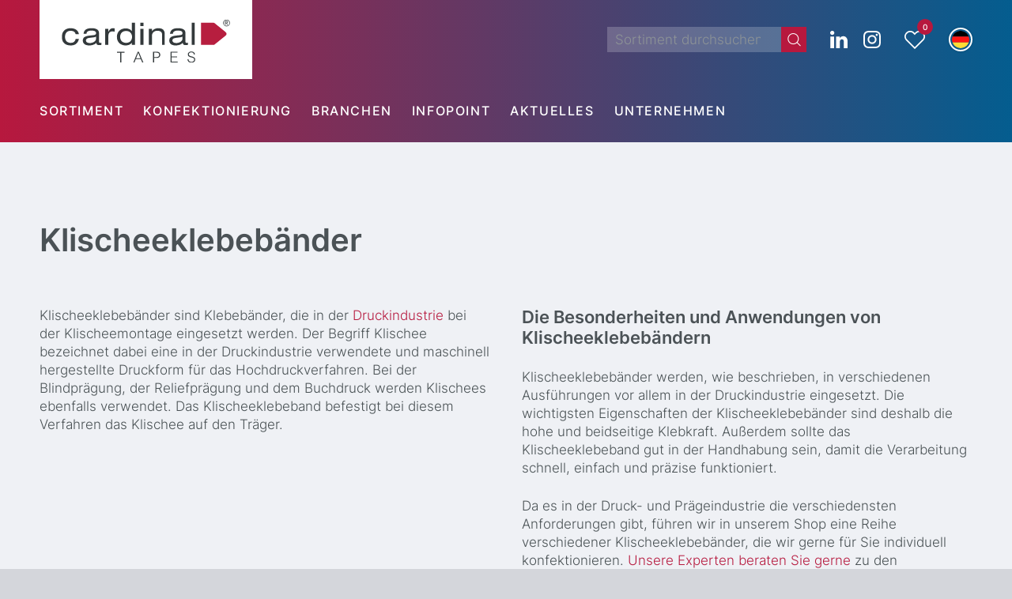

--- FILE ---
content_type: text/html; charset=UTF-8
request_url: https://cardinal-tapes.com/klebebaender/klebeband-abc/klischeeklebebaender/
body_size: 32955
content:
<!DOCTYPE html>
<html lang="de-DE" class="html_stretched responsive av-preloader-disabled  html_header_top html_logo_left html_bottom_nav_header html_menu_left html_custom html_header_sticky html_header_shrinking html_mobile_menu_phone html_header_searchicon_disabled html_content_align_center html_header_unstick_top_disabled html_header_stretch_disabled html_minimal_header html_av-overlay-side html_av-overlay-side-classic html_av-submenu-noclone html_entry_id_7278 html_visible_cart av-cookies-no-cookie-consent av-default-lightbox av-no-preview html_text_menu_active av-mobile-menu-switch-default">
<head>
<meta charset="UTF-8" />
	


	


<!-- mobile setting -->
<meta name="viewport" content="width=device-width, initial-scale=1">

<!-- Scripts/CSS and wp_head hook -->
<meta name='robots' content='index, follow, max-image-preview:large, max-snippet:-1, max-video-preview:-1' />
	<style>img:is([sizes="auto" i], [sizes^="auto," i]) { contain-intrinsic-size: 3000px 1500px }</style>
	
	<!-- This site is optimized with the Yoast SEO plugin v26.3 - https://yoast.com/wordpress/plugins/seo/ -->
	<title>Klischeeklebebänder - cardinal TAPES</title>
	<meta name="description" content="Klischeeklebebänder sind Klebebänder, die in der Druckindustrie bei der Klischeemontage eingesetzt werden. Erfahren Sie hier mehr über das Klebeband." />
	<link rel="canonical" href="https://cardinal-tapes.com/klebebaender/klebeband-abc/klischeeklebebaender/" />
	<meta property="og:locale" content="de_DE" />
	<meta property="og:type" content="article" />
	<meta property="og:title" content="Klischeeklebebänder - cardinal TAPES" />
	<meta property="og:description" content="Klischeeklebebänder sind Klebebänder, die in der Druckindustrie bei der Klischeemontage eingesetzt werden. Erfahren Sie hier mehr über das Klebeband." />
	<meta property="og:url" content="https://cardinal-tapes.com/klebebaender/klebeband-abc/klischeeklebebaender/" />
	<meta property="og:site_name" content="cardinal TAPES" />
	<meta property="article:modified_time" content="2025-05-28T12:21:46+00:00" />
	<meta name="twitter:card" content="summary_large_image" />
	<meta name="twitter:label1" content="Geschätzte Lesezeit" />
	<meta name="twitter:data1" content="1 Minute" />
	<script type="application/ld+json" class="yoast-schema-graph">{"@context":"https://schema.org","@graph":[{"@type":"WebPage","@id":"https://cardinal-tapes.com/klebebaender/klebeband-abc/klischeeklebebaender/","url":"https://cardinal-tapes.com/klebebaender/klebeband-abc/klischeeklebebaender/","name":"Klischeeklebebänder - cardinal TAPES","isPartOf":{"@id":"https://cardinal-tapes.com/#website"},"datePublished":"2018-04-23T08:56:51+00:00","dateModified":"2025-05-28T12:21:46+00:00","description":"Klischeeklebebänder sind Klebebänder, die in der Druckindustrie bei der Klischeemontage eingesetzt werden. Erfahren Sie hier mehr über das Klebeband.","breadcrumb":{"@id":"https://cardinal-tapes.com/klebebaender/klebeband-abc/klischeeklebebaender/#breadcrumb"},"inLanguage":"de","potentialAction":[{"@type":"ReadAction","target":["https://cardinal-tapes.com/klebebaender/klebeband-abc/klischeeklebebaender/"]}]},{"@type":"BreadcrumbList","@id":"https://cardinal-tapes.com/klebebaender/klebeband-abc/klischeeklebebaender/#breadcrumb","itemListElement":[{"@type":"ListItem","position":1,"name":"Startseite","item":"https://cardinal-tapes.com/"},{"@type":"ListItem","position":2,"name":"Klebebänder","item":"https://cardinal-tapes.com/klebebaender/"},{"@type":"ListItem","position":3,"name":"Klebeband-ABC","item":"https://cardinal-tapes.com/klebebaender/klebeband-abc/"},{"@type":"ListItem","position":4,"name":"Klischeeklebebänder"}]},{"@type":"WebSite","@id":"https://cardinal-tapes.com/#website","url":"https://cardinal-tapes.com/","name":"cardinal TAPES","description":"Klebetechnik aus Wuppertal","potentialAction":[{"@type":"SearchAction","target":{"@type":"EntryPoint","urlTemplate":"https://cardinal-tapes.com/?s={search_term_string}"},"query-input":{"@type":"PropertyValueSpecification","valueRequired":true,"valueName":"search_term_string"}}],"inLanguage":"de"}]}</script>
	<!-- / Yoast SEO plugin. -->


<link rel="alternate" type="application/rss+xml" title="cardinal TAPES &raquo; Feed" href="https://cardinal-tapes.com/feed/" />
<script type="text/javascript">
/* <![CDATA[ */
window._wpemojiSettings = {"baseUrl":"https:\/\/s.w.org\/images\/core\/emoji\/16.0.1\/72x72\/","ext":".png","svgUrl":"https:\/\/s.w.org\/images\/core\/emoji\/16.0.1\/svg\/","svgExt":".svg","source":{"concatemoji":"https:\/\/cardinal-tapes.com\/wp-includes\/js\/wp-emoji-release.min.js?ver=6.8.3"}};
/*! This file is auto-generated */
!function(s,n){var o,i,e;function c(e){try{var t={supportTests:e,timestamp:(new Date).valueOf()};sessionStorage.setItem(o,JSON.stringify(t))}catch(e){}}function p(e,t,n){e.clearRect(0,0,e.canvas.width,e.canvas.height),e.fillText(t,0,0);var t=new Uint32Array(e.getImageData(0,0,e.canvas.width,e.canvas.height).data),a=(e.clearRect(0,0,e.canvas.width,e.canvas.height),e.fillText(n,0,0),new Uint32Array(e.getImageData(0,0,e.canvas.width,e.canvas.height).data));return t.every(function(e,t){return e===a[t]})}function u(e,t){e.clearRect(0,0,e.canvas.width,e.canvas.height),e.fillText(t,0,0);for(var n=e.getImageData(16,16,1,1),a=0;a<n.data.length;a++)if(0!==n.data[a])return!1;return!0}function f(e,t,n,a){switch(t){case"flag":return n(e,"\ud83c\udff3\ufe0f\u200d\u26a7\ufe0f","\ud83c\udff3\ufe0f\u200b\u26a7\ufe0f")?!1:!n(e,"\ud83c\udde8\ud83c\uddf6","\ud83c\udde8\u200b\ud83c\uddf6")&&!n(e,"\ud83c\udff4\udb40\udc67\udb40\udc62\udb40\udc65\udb40\udc6e\udb40\udc67\udb40\udc7f","\ud83c\udff4\u200b\udb40\udc67\u200b\udb40\udc62\u200b\udb40\udc65\u200b\udb40\udc6e\u200b\udb40\udc67\u200b\udb40\udc7f");case"emoji":return!a(e,"\ud83e\udedf")}return!1}function g(e,t,n,a){var r="undefined"!=typeof WorkerGlobalScope&&self instanceof WorkerGlobalScope?new OffscreenCanvas(300,150):s.createElement("canvas"),o=r.getContext("2d",{willReadFrequently:!0}),i=(o.textBaseline="top",o.font="600 32px Arial",{});return e.forEach(function(e){i[e]=t(o,e,n,a)}),i}function t(e){var t=s.createElement("script");t.src=e,t.defer=!0,s.head.appendChild(t)}"undefined"!=typeof Promise&&(o="wpEmojiSettingsSupports",i=["flag","emoji"],n.supports={everything:!0,everythingExceptFlag:!0},e=new Promise(function(e){s.addEventListener("DOMContentLoaded",e,{once:!0})}),new Promise(function(t){var n=function(){try{var e=JSON.parse(sessionStorage.getItem(o));if("object"==typeof e&&"number"==typeof e.timestamp&&(new Date).valueOf()<e.timestamp+604800&&"object"==typeof e.supportTests)return e.supportTests}catch(e){}return null}();if(!n){if("undefined"!=typeof Worker&&"undefined"!=typeof OffscreenCanvas&&"undefined"!=typeof URL&&URL.createObjectURL&&"undefined"!=typeof Blob)try{var e="postMessage("+g.toString()+"("+[JSON.stringify(i),f.toString(),p.toString(),u.toString()].join(",")+"));",a=new Blob([e],{type:"text/javascript"}),r=new Worker(URL.createObjectURL(a),{name:"wpTestEmojiSupports"});return void(r.onmessage=function(e){c(n=e.data),r.terminate(),t(n)})}catch(e){}c(n=g(i,f,p,u))}t(n)}).then(function(e){for(var t in e)n.supports[t]=e[t],n.supports.everything=n.supports.everything&&n.supports[t],"flag"!==t&&(n.supports.everythingExceptFlag=n.supports.everythingExceptFlag&&n.supports[t]);n.supports.everythingExceptFlag=n.supports.everythingExceptFlag&&!n.supports.flag,n.DOMReady=!1,n.readyCallback=function(){n.DOMReady=!0}}).then(function(){return e}).then(function(){var e;n.supports.everything||(n.readyCallback(),(e=n.source||{}).concatemoji?t(e.concatemoji):e.wpemoji&&e.twemoji&&(t(e.twemoji),t(e.wpemoji)))}))}((window,document),window._wpemojiSettings);
/* ]]> */
</script>
<link rel='stylesheet' id='avia-grid-css' href='https://cardinal-tapes.com/wp-content/themes/enfold/css/grid.css?ver=7.1.3' type='text/css' media='all' />
<link rel='stylesheet' id='avia-base-css' href='https://cardinal-tapes.com/wp-content/themes/enfold/css/base.css?ver=7.1.3' type='text/css' media='all' />
<link rel='stylesheet' id='avia-layout-css' href='https://cardinal-tapes.com/wp-content/themes/enfold/css/layout.css?ver=7.1.3' type='text/css' media='all' />
<link rel='stylesheet' id='avia-module-button-css' href='https://cardinal-tapes.com/wp-content/themes/enfold/config-templatebuilder/avia-shortcodes/buttons/buttons.css?ver=7.1.3' type='text/css' media='all' />
<link rel='stylesheet' id='avia-module-image-css' href='https://cardinal-tapes.com/wp-content/themes/enfold/config-templatebuilder/avia-shortcodes/image/image.css?ver=7.1.3' type='text/css' media='all' />
<link rel='stylesheet' id='avia-module-buttonrow-css' href='https://cardinal-tapes.com/wp-content/themes/enfold/config-templatebuilder/avia-shortcodes/buttonrow/buttonrow.css?ver=7.1.3' type='text/css' media='all' />
<link rel='stylesheet' id='avia-module-slideshow-css' href='https://cardinal-tapes.com/wp-content/themes/enfold/config-templatebuilder/avia-shortcodes/slideshow/slideshow.css?ver=6.8.3' type='text/css' media='all' />
<link rel='stylesheet' id='avia-module-slideshow-contentpartner-css' href='https://cardinal-tapes.com/wp-content/themes/enfold/config-templatebuilder/avia-shortcodes/contentslider/contentslider.css?ver=6.8.3' type='text/css' media='all' />
<link rel='stylesheet' id='avia-module-postslider-css' href='https://cardinal-tapes.com/wp-content/themes/enfold/config-templatebuilder/avia-shortcodes/postslider/postslider.css?ver=6.8.3' type='text/css' media='all' />
<link rel='stylesheet' id='avia-module-catalogue-css' href='https://cardinal-tapes.com/wp-content/themes/enfold/config-templatebuilder/avia-shortcodes/catalogue/catalogue.css?ver=6.8.3' type='text/css' media='all' />
<link rel='stylesheet' id='avia-module-video-css' href='https://cardinal-tapes.com/wp-content/themes/enfold/config-templatebuilder/avia-shortcodes/video/video.css?ver=7.1.3' type='text/css' media='all' />
<link rel='stylesheet' id='avia-module-audioplayer-css' href='https://cardinal-tapes.com/wp-content/themes/enfold/config-templatebuilder/avia-shortcodes/audio-player/audio-player.css?ver=7.1.3' type='text/css' media='all' />
<link rel='stylesheet' id='avia-module-blog-css' href='https://cardinal-tapes.com/wp-content/themes/enfold/config-templatebuilder/avia-shortcodes/blog/blog.css?ver=7.1.3' type='text/css' media='all' />
<link rel='stylesheet' id='avia-module-button-fullwidth-css' href='https://cardinal-tapes.com/wp-content/themes/enfold/config-templatebuilder/avia-shortcodes/buttons_fullwidth/buttons_fullwidth.css?ver=7.1.3' type='text/css' media='all' />
<link rel='stylesheet' id='avia-module-comments-css' href='https://cardinal-tapes.com/wp-content/themes/enfold/config-templatebuilder/avia-shortcodes/comments/comments.css?ver=7.1.3' type='text/css' media='all' />
<link rel='stylesheet' id='avia-module-contact-css' href='https://cardinal-tapes.com/wp-content/themes/enfold/config-templatebuilder/avia-shortcodes/contact/contact.css?ver=7.1.3' type='text/css' media='all' />
<link rel='stylesheet' id='avia-module-countdown-css' href='https://cardinal-tapes.com/wp-content/themes/enfold/config-templatebuilder/avia-shortcodes/countdown/countdown.css?ver=7.1.3' type='text/css' media='all' />
<link rel='stylesheet' id='avia-module-dynamic-field-css' href='https://cardinal-tapes.com/wp-content/themes/enfold/config-templatebuilder/avia-shortcodes/dynamic_field/dynamic_field.css?ver=7.1.3' type='text/css' media='all' />
<link rel='stylesheet' id='avia-module-gallery-css' href='https://cardinal-tapes.com/wp-content/themes/enfold/config-templatebuilder/avia-shortcodes/gallery/gallery.css?ver=7.1.3' type='text/css' media='all' />
<link rel='stylesheet' id='avia-module-gallery-hor-css' href='https://cardinal-tapes.com/wp-content/themes/enfold/config-templatebuilder/avia-shortcodes/gallery_horizontal/gallery_horizontal.css?ver=7.1.3' type='text/css' media='all' />
<link rel='stylesheet' id='avia-module-maps-css' href='https://cardinal-tapes.com/wp-content/themes/enfold/config-templatebuilder/avia-shortcodes/google_maps/google_maps.css?ver=7.1.3' type='text/css' media='all' />
<link rel='stylesheet' id='avia-module-gridrow-css' href='https://cardinal-tapes.com/wp-content/themes/enfold/config-templatebuilder/avia-shortcodes/grid_row/grid_row.css?ver=7.1.3' type='text/css' media='all' />
<link rel='stylesheet' id='avia-module-heading-css' href='https://cardinal-tapes.com/wp-content/themes/enfold/config-templatebuilder/avia-shortcodes/heading/heading.css?ver=7.1.3' type='text/css' media='all' />
<link rel='stylesheet' id='avia-module-rotator-css' href='https://cardinal-tapes.com/wp-content/themes/enfold/config-templatebuilder/avia-shortcodes/headline_rotator/headline_rotator.css?ver=7.1.3' type='text/css' media='all' />
<link rel='stylesheet' id='avia-module-hr-css' href='https://cardinal-tapes.com/wp-content/themes/enfold/config-templatebuilder/avia-shortcodes/hr/hr.css?ver=7.1.3' type='text/css' media='all' />
<link rel='stylesheet' id='avia-module-icon-css' href='https://cardinal-tapes.com/wp-content/themes/enfold/config-templatebuilder/avia-shortcodes/icon/icon.css?ver=7.1.3' type='text/css' media='all' />
<link rel='stylesheet' id='avia-module-icon-circles-css' href='https://cardinal-tapes.com/wp-content/themes/enfold/config-templatebuilder/avia-shortcodes/icon_circles/icon_circles.css?ver=7.1.3' type='text/css' media='all' />
<link rel='stylesheet' id='avia-module-iconbox-css' href='https://cardinal-tapes.com/wp-content/themes/enfold/config-templatebuilder/avia-shortcodes/iconbox/iconbox.css?ver=7.1.3' type='text/css' media='all' />
<link rel='stylesheet' id='avia-module-icongrid-css' href='https://cardinal-tapes.com/wp-content/themes/enfold/config-templatebuilder/avia-shortcodes/icongrid/icongrid.css?ver=7.1.3' type='text/css' media='all' />
<link rel='stylesheet' id='avia-module-iconlist-css' href='https://cardinal-tapes.com/wp-content/themes/enfold/config-templatebuilder/avia-shortcodes/iconlist/iconlist.css?ver=7.1.3' type='text/css' media='all' />
<link rel='stylesheet' id='avia-module-image-diff-css' href='https://cardinal-tapes.com/wp-content/themes/enfold/config-templatebuilder/avia-shortcodes/image_diff/image_diff.css?ver=7.1.3' type='text/css' media='all' />
<link rel='stylesheet' id='avia-module-hotspot-css' href='https://cardinal-tapes.com/wp-content/themes/enfold/config-templatebuilder/avia-shortcodes/image_hotspots/image_hotspots.css?ver=7.1.3' type='text/css' media='all' />
<link rel='stylesheet' id='avia-module-sc-lottie-animation-css' href='https://cardinal-tapes.com/wp-content/themes/enfold/config-templatebuilder/avia-shortcodes/lottie_animation/lottie_animation.css?ver=7.1.3' type='text/css' media='all' />
<link rel='stylesheet' id='avia-module-magazine-css' href='https://cardinal-tapes.com/wp-content/themes/enfold/config-templatebuilder/avia-shortcodes/magazine/magazine.css?ver=7.1.3' type='text/css' media='all' />
<link rel='stylesheet' id='avia-module-masonry-css' href='https://cardinal-tapes.com/wp-content/themes/enfold/config-templatebuilder/avia-shortcodes/masonry_entries/masonry_entries.css?ver=7.1.3' type='text/css' media='all' />
<link rel='stylesheet' id='avia-siteloader-css' href='https://cardinal-tapes.com/wp-content/themes/enfold/css/avia-snippet-site-preloader.css?ver=7.1.3' type='text/css' media='all' />
<link rel='stylesheet' id='avia-module-menu-css' href='https://cardinal-tapes.com/wp-content/themes/enfold/config-templatebuilder/avia-shortcodes/menu/menu.css?ver=7.1.3' type='text/css' media='all' />
<link rel='stylesheet' id='avia-module-notification-css' href='https://cardinal-tapes.com/wp-content/themes/enfold/config-templatebuilder/avia-shortcodes/notification/notification.css?ver=7.1.3' type='text/css' media='all' />
<link rel='stylesheet' id='avia-module-numbers-css' href='https://cardinal-tapes.com/wp-content/themes/enfold/config-templatebuilder/avia-shortcodes/numbers/numbers.css?ver=7.1.3' type='text/css' media='all' />
<link rel='stylesheet' id='avia-module-portfolio-css' href='https://cardinal-tapes.com/wp-content/themes/enfold/config-templatebuilder/avia-shortcodes/portfolio/portfolio.css?ver=7.1.3' type='text/css' media='all' />
<link rel='stylesheet' id='avia-module-post-metadata-css' href='https://cardinal-tapes.com/wp-content/themes/enfold/config-templatebuilder/avia-shortcodes/post_metadata/post_metadata.css?ver=7.1.3' type='text/css' media='all' />
<link rel='stylesheet' id='avia-module-progress-bar-css' href='https://cardinal-tapes.com/wp-content/themes/enfold/config-templatebuilder/avia-shortcodes/progressbar/progressbar.css?ver=7.1.3' type='text/css' media='all' />
<link rel='stylesheet' id='avia-module-promobox-css' href='https://cardinal-tapes.com/wp-content/themes/enfold/config-templatebuilder/avia-shortcodes/promobox/promobox.css?ver=7.1.3' type='text/css' media='all' />
<link rel='stylesheet' id='avia-sc-search-css' href='https://cardinal-tapes.com/wp-content/themes/enfold/config-templatebuilder/avia-shortcodes/search/search.css?ver=7.1.3' type='text/css' media='all' />
<link rel='stylesheet' id='avia-module-slideshow-accordion-css' href='https://cardinal-tapes.com/wp-content/themes/enfold/config-templatebuilder/avia-shortcodes/slideshow_accordion/slideshow_accordion.css?ver=7.1.3' type='text/css' media='all' />
<link rel='stylesheet' id='avia-module-slideshow-feature-image-css' href='https://cardinal-tapes.com/wp-content/themes/enfold/config-templatebuilder/avia-shortcodes/slideshow_feature_image/slideshow_feature_image.css?ver=7.1.3' type='text/css' media='all' />
<link rel='stylesheet' id='avia-module-slideshow-fullsize-css' href='https://cardinal-tapes.com/wp-content/themes/enfold/config-templatebuilder/avia-shortcodes/slideshow_fullsize/slideshow_fullsize.css?ver=7.1.3' type='text/css' media='all' />
<link rel='stylesheet' id='avia-module-slideshow-fullscreen-css' href='https://cardinal-tapes.com/wp-content/themes/enfold/config-templatebuilder/avia-shortcodes/slideshow_fullscreen/slideshow_fullscreen.css?ver=7.1.3' type='text/css' media='all' />
<link rel='stylesheet' id='avia-module-slideshow-ls-css' href='https://cardinal-tapes.com/wp-content/themes/enfold/config-templatebuilder/avia-shortcodes/slideshow_layerslider/slideshow_layerslider.css?ver=7.1.3' type='text/css' media='all' />
<link rel='stylesheet' id='avia-module-social-css' href='https://cardinal-tapes.com/wp-content/themes/enfold/config-templatebuilder/avia-shortcodes/social_share/social_share.css?ver=7.1.3' type='text/css' media='all' />
<link rel='stylesheet' id='avia-module-tabsection-css' href='https://cardinal-tapes.com/wp-content/themes/enfold/config-templatebuilder/avia-shortcodes/tab_section/tab_section.css?ver=7.1.3' type='text/css' media='all' />
<link rel='stylesheet' id='avia-module-table-css' href='https://cardinal-tapes.com/wp-content/themes/enfold/config-templatebuilder/avia-shortcodes/table/table.css?ver=7.1.3' type='text/css' media='all' />
<link rel='stylesheet' id='avia-module-tabs-css' href='https://cardinal-tapes.com/wp-content/themes/enfold/config-templatebuilder/avia-shortcodes/tabs/tabs.css?ver=7.1.3' type='text/css' media='all' />
<link rel='stylesheet' id='avia-module-team-css' href='https://cardinal-tapes.com/wp-content/themes/enfold/config-templatebuilder/avia-shortcodes/team/team.css?ver=7.1.3' type='text/css' media='all' />
<link rel='stylesheet' id='avia-module-testimonials-css' href='https://cardinal-tapes.com/wp-content/themes/enfold/config-templatebuilder/avia-shortcodes/testimonials/testimonials.css?ver=7.1.3' type='text/css' media='all' />
<link rel='stylesheet' id='avia-module-timeline-css' href='https://cardinal-tapes.com/wp-content/themes/enfold/config-templatebuilder/avia-shortcodes/timeline/timeline.css?ver=7.1.3' type='text/css' media='all' />
<link rel='stylesheet' id='avia-module-toggles-css' href='https://cardinal-tapes.com/wp-content/themes/enfold/config-templatebuilder/avia-shortcodes/toggles/toggles.css?ver=7.1.3' type='text/css' media='all' />
<link rel='stylesheet' id='avia-scs-css' href='https://cardinal-tapes.com/wp-content/themes/enfold/css/shortcodes.css?ver=7.1.3' type='text/css' media='all' />
<link rel='stylesheet' id='avia-woocommerce-css-css' href='https://cardinal-tapes.com/wp-content/themes/enfold/config-woocommerce/woocommerce-mod.css?ver=7.1.3' type='text/css' media='all' />
<style id='wp-emoji-styles-inline-css' type='text/css'>

	img.wp-smiley, img.emoji {
		display: inline !important;
		border: none !important;
		box-shadow: none !important;
		height: 1em !important;
		width: 1em !important;
		margin: 0 0.07em !important;
		vertical-align: -0.1em !important;
		background: none !important;
		padding: 0 !important;
	}
</style>
<link rel='stylesheet' id='wp-block-library-css' href='https://cardinal-tapes.com/wp-includes/css/dist/block-library/style.min.css?ver=6.8.3' type='text/css' media='all' />
<style id='safe-svg-svg-icon-style-inline-css' type='text/css'>
.safe-svg-cover{text-align:center}.safe-svg-cover .safe-svg-inside{display:inline-block;max-width:100%}.safe-svg-cover svg{fill:currentColor;height:100%;max-height:100%;max-width:100%;width:100%}

</style>
<link rel='stylesheet' id='wp-components-css' href='https://cardinal-tapes.com/wp-includes/css/dist/components/style.min.css?ver=6.8.3' type='text/css' media='all' />
<link rel='stylesheet' id='wp-preferences-css' href='https://cardinal-tapes.com/wp-includes/css/dist/preferences/style.min.css?ver=6.8.3' type='text/css' media='all' />
<link rel='stylesheet' id='wp-block-editor-css' href='https://cardinal-tapes.com/wp-includes/css/dist/block-editor/style.min.css?ver=6.8.3' type='text/css' media='all' />
<link rel='stylesheet' id='popup-maker-block-library-style-css' href='https://cardinal-tapes.com/wp-content/plugins/popup-maker/dist/packages/block-library-style.css?ver=dbea705cfafe089d65f1' type='text/css' media='all' />
<style id='filebird-block-filebird-gallery-style-inline-css' type='text/css'>
ul.filebird-block-filebird-gallery{margin:auto!important;padding:0!important;width:100%}ul.filebird-block-filebird-gallery.layout-grid{display:grid;grid-gap:20px;align-items:stretch;grid-template-columns:repeat(var(--columns),1fr);justify-items:stretch}ul.filebird-block-filebird-gallery.layout-grid li img{border:1px solid #ccc;box-shadow:2px 2px 6px 0 rgba(0,0,0,.3);height:100%;max-width:100%;-o-object-fit:cover;object-fit:cover;width:100%}ul.filebird-block-filebird-gallery.layout-masonry{-moz-column-count:var(--columns);-moz-column-gap:var(--space);column-gap:var(--space);-moz-column-width:var(--min-width);columns:var(--min-width) var(--columns);display:block;overflow:auto}ul.filebird-block-filebird-gallery.layout-masonry li{margin-bottom:var(--space)}ul.filebird-block-filebird-gallery li{list-style:none}ul.filebird-block-filebird-gallery li figure{height:100%;margin:0;padding:0;position:relative;width:100%}ul.filebird-block-filebird-gallery li figure figcaption{background:linear-gradient(0deg,rgba(0,0,0,.7),rgba(0,0,0,.3) 70%,transparent);bottom:0;box-sizing:border-box;color:#fff;font-size:.8em;margin:0;max-height:100%;overflow:auto;padding:3em .77em .7em;position:absolute;text-align:center;width:100%;z-index:2}ul.filebird-block-filebird-gallery li figure figcaption a{color:inherit}

</style>
<style id='global-styles-inline-css' type='text/css'>
:root{--wp--preset--aspect-ratio--square: 1;--wp--preset--aspect-ratio--4-3: 4/3;--wp--preset--aspect-ratio--3-4: 3/4;--wp--preset--aspect-ratio--3-2: 3/2;--wp--preset--aspect-ratio--2-3: 2/3;--wp--preset--aspect-ratio--16-9: 16/9;--wp--preset--aspect-ratio--9-16: 9/16;--wp--preset--color--black: #000000;--wp--preset--color--cyan-bluish-gray: #abb8c3;--wp--preset--color--white: #ffffff;--wp--preset--color--pale-pink: #f78da7;--wp--preset--color--vivid-red: #cf2e2e;--wp--preset--color--luminous-vivid-orange: #ff6900;--wp--preset--color--luminous-vivid-amber: #fcb900;--wp--preset--color--light-green-cyan: #7bdcb5;--wp--preset--color--vivid-green-cyan: #00d084;--wp--preset--color--pale-cyan-blue: #8ed1fc;--wp--preset--color--vivid-cyan-blue: #0693e3;--wp--preset--color--vivid-purple: #9b51e0;--wp--preset--color--metallic-red: #b02b2c;--wp--preset--color--maximum-yellow-red: #edae44;--wp--preset--color--yellow-sun: #eeee22;--wp--preset--color--palm-leaf: #83a846;--wp--preset--color--aero: #7bb0e7;--wp--preset--color--old-lavender: #745f7e;--wp--preset--color--steel-teal: #5f8789;--wp--preset--color--raspberry-pink: #d65799;--wp--preset--color--medium-turquoise: #4ecac2;--wp--preset--gradient--vivid-cyan-blue-to-vivid-purple: linear-gradient(135deg,rgba(6,147,227,1) 0%,rgb(155,81,224) 100%);--wp--preset--gradient--light-green-cyan-to-vivid-green-cyan: linear-gradient(135deg,rgb(122,220,180) 0%,rgb(0,208,130) 100%);--wp--preset--gradient--luminous-vivid-amber-to-luminous-vivid-orange: linear-gradient(135deg,rgba(252,185,0,1) 0%,rgba(255,105,0,1) 100%);--wp--preset--gradient--luminous-vivid-orange-to-vivid-red: linear-gradient(135deg,rgba(255,105,0,1) 0%,rgb(207,46,46) 100%);--wp--preset--gradient--very-light-gray-to-cyan-bluish-gray: linear-gradient(135deg,rgb(238,238,238) 0%,rgb(169,184,195) 100%);--wp--preset--gradient--cool-to-warm-spectrum: linear-gradient(135deg,rgb(74,234,220) 0%,rgb(151,120,209) 20%,rgb(207,42,186) 40%,rgb(238,44,130) 60%,rgb(251,105,98) 80%,rgb(254,248,76) 100%);--wp--preset--gradient--blush-light-purple: linear-gradient(135deg,rgb(255,206,236) 0%,rgb(152,150,240) 100%);--wp--preset--gradient--blush-bordeaux: linear-gradient(135deg,rgb(254,205,165) 0%,rgb(254,45,45) 50%,rgb(107,0,62) 100%);--wp--preset--gradient--luminous-dusk: linear-gradient(135deg,rgb(255,203,112) 0%,rgb(199,81,192) 50%,rgb(65,88,208) 100%);--wp--preset--gradient--pale-ocean: linear-gradient(135deg,rgb(255,245,203) 0%,rgb(182,227,212) 50%,rgb(51,167,181) 100%);--wp--preset--gradient--electric-grass: linear-gradient(135deg,rgb(202,248,128) 0%,rgb(113,206,126) 100%);--wp--preset--gradient--midnight: linear-gradient(135deg,rgb(2,3,129) 0%,rgb(40,116,252) 100%);--wp--preset--font-size--small: 1rem;--wp--preset--font-size--medium: 1.125rem;--wp--preset--font-size--large: 1.75rem;--wp--preset--font-size--x-large: clamp(1.75rem, 3vw, 2.25rem);--wp--preset--spacing--20: 0.44rem;--wp--preset--spacing--30: 0.67rem;--wp--preset--spacing--40: 1rem;--wp--preset--spacing--50: 1.5rem;--wp--preset--spacing--60: 2.25rem;--wp--preset--spacing--70: 3.38rem;--wp--preset--spacing--80: 5.06rem;--wp--preset--shadow--natural: 6px 6px 9px rgba(0, 0, 0, 0.2);--wp--preset--shadow--deep: 12px 12px 50px rgba(0, 0, 0, 0.4);--wp--preset--shadow--sharp: 6px 6px 0px rgba(0, 0, 0, 0.2);--wp--preset--shadow--outlined: 6px 6px 0px -3px rgba(255, 255, 255, 1), 6px 6px rgba(0, 0, 0, 1);--wp--preset--shadow--crisp: 6px 6px 0px rgba(0, 0, 0, 1);}:root { --wp--style--global--content-size: 800px;--wp--style--global--wide-size: 1130px; }:where(body) { margin: 0; }.wp-site-blocks > .alignleft { float: left; margin-right: 2em; }.wp-site-blocks > .alignright { float: right; margin-left: 2em; }.wp-site-blocks > .aligncenter { justify-content: center; margin-left: auto; margin-right: auto; }:where(.is-layout-flex){gap: 0.5em;}:where(.is-layout-grid){gap: 0.5em;}.is-layout-flow > .alignleft{float: left;margin-inline-start: 0;margin-inline-end: 2em;}.is-layout-flow > .alignright{float: right;margin-inline-start: 2em;margin-inline-end: 0;}.is-layout-flow > .aligncenter{margin-left: auto !important;margin-right: auto !important;}.is-layout-constrained > .alignleft{float: left;margin-inline-start: 0;margin-inline-end: 2em;}.is-layout-constrained > .alignright{float: right;margin-inline-start: 2em;margin-inline-end: 0;}.is-layout-constrained > .aligncenter{margin-left: auto !important;margin-right: auto !important;}.is-layout-constrained > :where(:not(.alignleft):not(.alignright):not(.alignfull)){max-width: var(--wp--style--global--content-size);margin-left: auto !important;margin-right: auto !important;}.is-layout-constrained > .alignwide{max-width: var(--wp--style--global--wide-size);}body .is-layout-flex{display: flex;}.is-layout-flex{flex-wrap: wrap;align-items: center;}.is-layout-flex > :is(*, div){margin: 0;}body .is-layout-grid{display: grid;}.is-layout-grid > :is(*, div){margin: 0;}body{padding-top: 0px;padding-right: 0px;padding-bottom: 0px;padding-left: 0px;}a:where(:not(.wp-element-button)){text-decoration: underline;}:root :where(.wp-element-button, .wp-block-button__link){background-color: #32373c;border-width: 0;color: #fff;font-family: inherit;font-size: inherit;line-height: inherit;padding: calc(0.667em + 2px) calc(1.333em + 2px);text-decoration: none;}.has-black-color{color: var(--wp--preset--color--black) !important;}.has-cyan-bluish-gray-color{color: var(--wp--preset--color--cyan-bluish-gray) !important;}.has-white-color{color: var(--wp--preset--color--white) !important;}.has-pale-pink-color{color: var(--wp--preset--color--pale-pink) !important;}.has-vivid-red-color{color: var(--wp--preset--color--vivid-red) !important;}.has-luminous-vivid-orange-color{color: var(--wp--preset--color--luminous-vivid-orange) !important;}.has-luminous-vivid-amber-color{color: var(--wp--preset--color--luminous-vivid-amber) !important;}.has-light-green-cyan-color{color: var(--wp--preset--color--light-green-cyan) !important;}.has-vivid-green-cyan-color{color: var(--wp--preset--color--vivid-green-cyan) !important;}.has-pale-cyan-blue-color{color: var(--wp--preset--color--pale-cyan-blue) !important;}.has-vivid-cyan-blue-color{color: var(--wp--preset--color--vivid-cyan-blue) !important;}.has-vivid-purple-color{color: var(--wp--preset--color--vivid-purple) !important;}.has-metallic-red-color{color: var(--wp--preset--color--metallic-red) !important;}.has-maximum-yellow-red-color{color: var(--wp--preset--color--maximum-yellow-red) !important;}.has-yellow-sun-color{color: var(--wp--preset--color--yellow-sun) !important;}.has-palm-leaf-color{color: var(--wp--preset--color--palm-leaf) !important;}.has-aero-color{color: var(--wp--preset--color--aero) !important;}.has-old-lavender-color{color: var(--wp--preset--color--old-lavender) !important;}.has-steel-teal-color{color: var(--wp--preset--color--steel-teal) !important;}.has-raspberry-pink-color{color: var(--wp--preset--color--raspberry-pink) !important;}.has-medium-turquoise-color{color: var(--wp--preset--color--medium-turquoise) !important;}.has-black-background-color{background-color: var(--wp--preset--color--black) !important;}.has-cyan-bluish-gray-background-color{background-color: var(--wp--preset--color--cyan-bluish-gray) !important;}.has-white-background-color{background-color: var(--wp--preset--color--white) !important;}.has-pale-pink-background-color{background-color: var(--wp--preset--color--pale-pink) !important;}.has-vivid-red-background-color{background-color: var(--wp--preset--color--vivid-red) !important;}.has-luminous-vivid-orange-background-color{background-color: var(--wp--preset--color--luminous-vivid-orange) !important;}.has-luminous-vivid-amber-background-color{background-color: var(--wp--preset--color--luminous-vivid-amber) !important;}.has-light-green-cyan-background-color{background-color: var(--wp--preset--color--light-green-cyan) !important;}.has-vivid-green-cyan-background-color{background-color: var(--wp--preset--color--vivid-green-cyan) !important;}.has-pale-cyan-blue-background-color{background-color: var(--wp--preset--color--pale-cyan-blue) !important;}.has-vivid-cyan-blue-background-color{background-color: var(--wp--preset--color--vivid-cyan-blue) !important;}.has-vivid-purple-background-color{background-color: var(--wp--preset--color--vivid-purple) !important;}.has-metallic-red-background-color{background-color: var(--wp--preset--color--metallic-red) !important;}.has-maximum-yellow-red-background-color{background-color: var(--wp--preset--color--maximum-yellow-red) !important;}.has-yellow-sun-background-color{background-color: var(--wp--preset--color--yellow-sun) !important;}.has-palm-leaf-background-color{background-color: var(--wp--preset--color--palm-leaf) !important;}.has-aero-background-color{background-color: var(--wp--preset--color--aero) !important;}.has-old-lavender-background-color{background-color: var(--wp--preset--color--old-lavender) !important;}.has-steel-teal-background-color{background-color: var(--wp--preset--color--steel-teal) !important;}.has-raspberry-pink-background-color{background-color: var(--wp--preset--color--raspberry-pink) !important;}.has-medium-turquoise-background-color{background-color: var(--wp--preset--color--medium-turquoise) !important;}.has-black-border-color{border-color: var(--wp--preset--color--black) !important;}.has-cyan-bluish-gray-border-color{border-color: var(--wp--preset--color--cyan-bluish-gray) !important;}.has-white-border-color{border-color: var(--wp--preset--color--white) !important;}.has-pale-pink-border-color{border-color: var(--wp--preset--color--pale-pink) !important;}.has-vivid-red-border-color{border-color: var(--wp--preset--color--vivid-red) !important;}.has-luminous-vivid-orange-border-color{border-color: var(--wp--preset--color--luminous-vivid-orange) !important;}.has-luminous-vivid-amber-border-color{border-color: var(--wp--preset--color--luminous-vivid-amber) !important;}.has-light-green-cyan-border-color{border-color: var(--wp--preset--color--light-green-cyan) !important;}.has-vivid-green-cyan-border-color{border-color: var(--wp--preset--color--vivid-green-cyan) !important;}.has-pale-cyan-blue-border-color{border-color: var(--wp--preset--color--pale-cyan-blue) !important;}.has-vivid-cyan-blue-border-color{border-color: var(--wp--preset--color--vivid-cyan-blue) !important;}.has-vivid-purple-border-color{border-color: var(--wp--preset--color--vivid-purple) !important;}.has-metallic-red-border-color{border-color: var(--wp--preset--color--metallic-red) !important;}.has-maximum-yellow-red-border-color{border-color: var(--wp--preset--color--maximum-yellow-red) !important;}.has-yellow-sun-border-color{border-color: var(--wp--preset--color--yellow-sun) !important;}.has-palm-leaf-border-color{border-color: var(--wp--preset--color--palm-leaf) !important;}.has-aero-border-color{border-color: var(--wp--preset--color--aero) !important;}.has-old-lavender-border-color{border-color: var(--wp--preset--color--old-lavender) !important;}.has-steel-teal-border-color{border-color: var(--wp--preset--color--steel-teal) !important;}.has-raspberry-pink-border-color{border-color: var(--wp--preset--color--raspberry-pink) !important;}.has-medium-turquoise-border-color{border-color: var(--wp--preset--color--medium-turquoise) !important;}.has-vivid-cyan-blue-to-vivid-purple-gradient-background{background: var(--wp--preset--gradient--vivid-cyan-blue-to-vivid-purple) !important;}.has-light-green-cyan-to-vivid-green-cyan-gradient-background{background: var(--wp--preset--gradient--light-green-cyan-to-vivid-green-cyan) !important;}.has-luminous-vivid-amber-to-luminous-vivid-orange-gradient-background{background: var(--wp--preset--gradient--luminous-vivid-amber-to-luminous-vivid-orange) !important;}.has-luminous-vivid-orange-to-vivid-red-gradient-background{background: var(--wp--preset--gradient--luminous-vivid-orange-to-vivid-red) !important;}.has-very-light-gray-to-cyan-bluish-gray-gradient-background{background: var(--wp--preset--gradient--very-light-gray-to-cyan-bluish-gray) !important;}.has-cool-to-warm-spectrum-gradient-background{background: var(--wp--preset--gradient--cool-to-warm-spectrum) !important;}.has-blush-light-purple-gradient-background{background: var(--wp--preset--gradient--blush-light-purple) !important;}.has-blush-bordeaux-gradient-background{background: var(--wp--preset--gradient--blush-bordeaux) !important;}.has-luminous-dusk-gradient-background{background: var(--wp--preset--gradient--luminous-dusk) !important;}.has-pale-ocean-gradient-background{background: var(--wp--preset--gradient--pale-ocean) !important;}.has-electric-grass-gradient-background{background: var(--wp--preset--gradient--electric-grass) !important;}.has-midnight-gradient-background{background: var(--wp--preset--gradient--midnight) !important;}.has-small-font-size{font-size: var(--wp--preset--font-size--small) !important;}.has-medium-font-size{font-size: var(--wp--preset--font-size--medium) !important;}.has-large-font-size{font-size: var(--wp--preset--font-size--large) !important;}.has-x-large-font-size{font-size: var(--wp--preset--font-size--x-large) !important;}
:where(.wp-block-post-template.is-layout-flex){gap: 1.25em;}:where(.wp-block-post-template.is-layout-grid){gap: 1.25em;}
:where(.wp-block-columns.is-layout-flex){gap: 2em;}:where(.wp-block-columns.is-layout-grid){gap: 2em;}
:root :where(.wp-block-pullquote){font-size: 1.5em;line-height: 1.6;}
</style>
<link rel='stylesheet' id='contact-form-7-css' href='https://cardinal-tapes.com/wp-content/plugins/contact-form-7/includes/css/styles.css?ver=6.1.3' type='text/css' media='all' />
<link rel='stylesheet' id='mfcf7_zl_button_style-css' href='https://cardinal-tapes.com/wp-content/plugins/multiline-files-for-contact-form-7/css/style.css?12&#038;ver=6.8.3' type='text/css' media='all' />
<link rel='stylesheet' id='dashicons-css' href='https://cardinal-tapes.com/wp-includes/css/dashicons.min.css?ver=6.8.3' type='text/css' media='all' />
<link rel='stylesheet' id='rmp-menu-styles-css' href='https://cardinal-tapes.com/wp-content/uploads/rmp-menu/css/rmp-menu.css?ver=17.06.06' type='text/css' media='all' />
<style id='woocommerce-inline-inline-css' type='text/css'>
.woocommerce form .form-row .required { visibility: visible; }
</style>
<link rel='stylesheet' id='paypalplus-woocommerce-front-css' href='https://cardinal-tapes.com/wp-content/plugins/woo-paypalplus/public/css/front.min.css?ver=1686748213' type='text/css' media='screen' />
<link rel='stylesheet' id='wpml-legacy-dropdown-click-0-css' href='https://cardinal-tapes.com/wp-content/plugins/sitepress-multilingual-cms/templates/language-switchers/legacy-dropdown-click/style.min.css?ver=1' type='text/css' media='all' />
<style id='wpml-legacy-dropdown-click-0-inline-css' type='text/css'>
.wpml-ls-statics-shortcode_actions, .wpml-ls-statics-shortcode_actions .wpml-ls-sub-menu, .wpml-ls-statics-shortcode_actions a {border-color:#EEEEEE;}.wpml-ls-statics-shortcode_actions a, .wpml-ls-statics-shortcode_actions .wpml-ls-sub-menu a, .wpml-ls-statics-shortcode_actions .wpml-ls-sub-menu a:link, .wpml-ls-statics-shortcode_actions li:not(.wpml-ls-current-language) .wpml-ls-link, .wpml-ls-statics-shortcode_actions li:not(.wpml-ls-current-language) .wpml-ls-link:link {color:#444444;background-color:#ffffff;}.wpml-ls-statics-shortcode_actions .wpml-ls-sub-menu a:hover,.wpml-ls-statics-shortcode_actions .wpml-ls-sub-menu a:focus, .wpml-ls-statics-shortcode_actions .wpml-ls-sub-menu a:link:hover, .wpml-ls-statics-shortcode_actions .wpml-ls-sub-menu a:link:focus {color:#000000;background-color:#eeeeee;}.wpml-ls-statics-shortcode_actions .wpml-ls-current-language > a {color:#444444;background-color:#ffffff;}.wpml-ls-statics-shortcode_actions .wpml-ls-current-language:hover>a, .wpml-ls-statics-shortcode_actions .wpml-ls-current-language>a:focus {color:#000000;background-color:#eeeeee;}
#lang_sel img, #lang_sel_list img, #lang_sel_footer img { display: inline; }
</style>
<link rel='stylesheet' id='brands-styles-css' href='https://cardinal-tapes.com/wp-content/plugins/woocommerce/assets/css/brands.css?ver=10.3.4' type='text/css' media='all' />
<link rel='stylesheet' id='toast-style-css' href='https://cardinal-tapes.com/wp-content/themes/enfold-child/vendor/toast/jquery.toast.css?ver=6.8.3' type='text/css' media='all' />
<link rel='stylesheet' id='slick-css-css' href='https://cardinal-tapes.com/wp-content/themes/enfold-child/lib/slick/slick.css?ver=6.8.3' type='text/css' media='all' />
<link rel='stylesheet' id='slick-theme-css-css' href='https://cardinal-tapes.com/wp-content/themes/enfold-child/lib/slick/slick-theme.css?ver=6.8.3' type='text/css' media='all' />
<link rel='stylesheet' id='avia-fold-unfold-css' href='https://cardinal-tapes.com/wp-content/themes/enfold/css/avia-snippet-fold-unfold.css?ver=7.1.3' type='text/css' media='all' />
<link rel='stylesheet' id='avia-popup-css-css' href='https://cardinal-tapes.com/wp-content/themes/enfold/js/aviapopup/magnific-popup.min.css?ver=7.1.3' type='text/css' media='screen' />
<link rel='stylesheet' id='avia-lightbox-css' href='https://cardinal-tapes.com/wp-content/themes/enfold/css/avia-snippet-lightbox.css?ver=7.1.3' type='text/css' media='screen' />
<link rel='stylesheet' id='avia-widget-css-css' href='https://cardinal-tapes.com/wp-content/themes/enfold/css/avia-snippet-widget.css?ver=7.1.3' type='text/css' media='screen' />
<link rel='stylesheet' id='avia-dynamic-css' href='https://cardinal-tapes.com/wp-content/uploads/dynamic_avia/enfold_child.css?ver=690a125c97e22' type='text/css' media='all' />
<link rel='stylesheet' id='avia-custom-css' href='https://cardinal-tapes.com/wp-content/themes/enfold/css/custom.css?ver=7.1.3' type='text/css' media='all' />
<link rel='stylesheet' id='avia-style-css' href='https://cardinal-tapes.com/wp-content/themes/enfold-child/style.css?ver=7.1.3' type='text/css' media='all' />
<link rel='stylesheet' id='pwb-styles-frontend-css' href='https://cardinal-tapes.com/wp-content/plugins/perfect-woocommerce-brands/build/frontend/css/style.css?ver=3.6.4' type='text/css' media='all' />
<link rel='stylesheet' id='flexible-shipping-free-shipping-css' href='https://cardinal-tapes.com/wp-content/plugins/flexible-shipping/assets/dist/css/free-shipping.css?ver=6.4.1.2' type='text/css' media='all' />
<link rel='stylesheet' id='borlabs-cookie-css' href='https://cardinal-tapes.com/wp-content/cache/borlabs-cookie/borlabs-cookie_1_de.css?ver=2.3.5-35' type='text/css' media='all' />
<link rel='stylesheet' id='simple-favorites-css' href='https://cardinal-tapes.com/wp-content/plugins/favorites/assets/css/favorites.css?ver=2.3.6' type='text/css' media='all' />
<link rel='stylesheet' id='cf7cf-style-css' href='https://cardinal-tapes.com/wp-content/plugins/cf7-conditional-fields/style.css?ver=2.6.6' type='text/css' media='all' />
<link rel='stylesheet' id='avia-wpml-css' href='https://cardinal-tapes.com/wp-content/themes/enfold/config-wpml/wpml-mod.css?ver=7.1.3' type='text/css' media='all' />
<script type="text/javascript" src="https://cardinal-tapes.com/wp-includes/js/jquery/jquery.min.js?ver=3.7.1" id="jquery-core-js"></script>
<script type="text/javascript" src="https://cardinal-tapes.com/wp-includes/js/jquery/jquery-migrate.min.js?ver=3.4.1" id="jquery-migrate-js"></script>
<script type="text/javascript" src="https://cardinal-tapes.com/wp-content/plugins/multiline-files-for-contact-form-7/js/zl-multine-files.js?ver=6.8.3" id="mfcf7_zl_multiline_files_script-js"></script>
<script type="text/javascript" id="rmp_menu_scripts-js-extra">
/* <![CDATA[ */
var rmp_menu = {"ajaxURL":"https:\/\/cardinal-tapes.com\/wp-admin\/admin-ajax.php","wp_nonce":"74552195e0","menu":[{"menu_theme":"Default","theme_type":"default","theme_location_menu":"0","submenu_submenu_arrow_width":"40","submenu_submenu_arrow_width_unit":"px","submenu_submenu_arrow_height":"39","submenu_submenu_arrow_height_unit":"px","submenu_arrow_position":"right","submenu_sub_arrow_background_colour":"","submenu_sub_arrow_background_hover_colour":"","submenu_sub_arrow_background_colour_active":"","submenu_sub_arrow_background_hover_colour_active":"","submenu_sub_arrow_border_width":"","submenu_sub_arrow_border_width_unit":"px","submenu_sub_arrow_border_colour":"#1d4354","submenu_sub_arrow_border_hover_colour":"#3f3f3f","submenu_sub_arrow_border_colour_active":"#1d4354","submenu_sub_arrow_border_hover_colour_active":"#3f3f3f","submenu_sub_arrow_shape_colour":"#fff","submenu_sub_arrow_shape_hover_colour":"#fff","submenu_sub_arrow_shape_colour_active":"#fff","submenu_sub_arrow_shape_hover_colour_active":"#fff","use_header_bar":"off","header_bar_items_order":{"logo":"off","title":"on","additional content":"off","menu":"on","search":"off"},"header_bar_title":"Responsive Menu","header_bar_html_content":"","header_bar_logo":"","header_bar_logo_link":"","header_bar_logo_width":"","header_bar_logo_width_unit":"%","header_bar_logo_height":"","header_bar_logo_height_unit":"px","header_bar_height":"80","header_bar_height_unit":"px","header_bar_padding":{"top":"0px","right":"5%","bottom":"0px","left":"5%"},"header_bar_font":"","header_bar_font_size":"14","header_bar_font_size_unit":"px","header_bar_text_color":"#ffffff","header_bar_background_color":"#1d4354","header_bar_breakpoint":"8000","header_bar_position_type":"fixed","header_bar_adjust_page":"on","header_bar_scroll_enable":"off","header_bar_scroll_background_color":"#36bdf6","mobile_breakpoint":"600","tablet_breakpoint":"1300","transition_speed":"0.1","sub_menu_speed":"0.2","show_menu_on_page_load":"off","menu_disable_scrolling":"off","menu_overlay":"off","menu_overlay_colour":"rgba(0,0,0,0.7)","desktop_menu_width":"","desktop_menu_width_unit":"%","desktop_menu_positioning":"absolute","desktop_menu_side":"left","desktop_menu_to_hide":"","use_current_theme_location":"off","mega_menu":{"225":"off","227":"off","229":"off","228":"off","226":"off"},"desktop_submenu_open_animation":"none","desktop_submenu_open_animation_speed":"100ms","desktop_submenu_open_on_click":"off","desktop_menu_hide_and_show":"off","menu_name":"Default Menu","menu_to_use":"hauptmenu","different_menu_for_mobile":"off","menu_to_use_in_mobile":"main-menu","use_mobile_menu":"on","use_tablet_menu":"on","use_desktop_menu":"off","menu_display_on":"all-pages","menu_to_hide":"","submenu_descriptions_on":"off","custom_walker":"","menu_background_colour":"#b6193d","menu_depth":"5","smooth_scroll_on":"off","smooth_scroll_speed":"500","menu_font_icons":{"id":["225"],"icon":[""]},"menu_links_height":"40","menu_links_height_unit":"px","menu_links_line_height":"40","menu_links_line_height_unit":"px","menu_depth_0":"12","menu_depth_0_unit":"%","menu_font_size":"17","menu_font_size_unit":"px","menu_font":"Inter","menu_font_weight":"normal","menu_text_alignment":"left","menu_text_letter_spacing":"","menu_word_wrap":"off","menu_link_colour":"#ffffff","menu_link_hover_colour":"#ffffff","menu_current_link_colour":"#ffffff","menu_current_link_hover_colour":"#ffffff","menu_item_background_colour":"","menu_item_background_hover_colour":"","menu_current_item_background_colour":"","menu_current_item_background_hover_colour":"","menu_border_width":"","menu_border_width_unit":"px","menu_item_border_colour":"","menu_item_border_colour_hover":"","menu_current_item_border_colour":"","menu_current_item_border_hover_colour":"","submenu_links_height":"30","submenu_links_height_unit":"px","submenu_links_line_height":"30","submenu_links_line_height_unit":"px","menu_depth_side":"left","menu_depth_1":"17","menu_depth_1_unit":"%","menu_depth_2":"22","menu_depth_2_unit":"%","menu_depth_3":"20","menu_depth_3_unit":"%","menu_depth_4":"25","menu_depth_4_unit":"%","submenu_item_background_colour":"","submenu_item_background_hover_colour":"","submenu_current_item_background_colour":"","submenu_current_item_background_hover_colour":"","submenu_border_width":"","submenu_border_width_unit":"px","submenu_item_border_colour":"","submenu_item_border_colour_hover":"","submenu_current_item_border_colour":"","submenu_current_item_border_hover_colour":"","submenu_font_size":"17","submenu_font_size_unit":"px","submenu_font":"Inter","submenu_font_weight":"normal","submenu_text_letter_spacing":"","submenu_text_alignment":"left","submenu_link_colour":"#ffffff","submenu_link_hover_colour":"#ffffff","submenu_current_link_colour":"#ffffff","submenu_current_link_hover_colour":"#ffffff","inactive_arrow_shape":"+","active_arrow_shape":"-","inactive_arrow_font_icon":"","active_arrow_font_icon":"","inactive_arrow_image":"","active_arrow_image":"","submenu_arrow_width":"50","submenu_arrow_width_unit":"px","submenu_arrow_height":"50","submenu_arrow_height_unit":"px","arrow_position":"right","menu_sub_arrow_shape_colour":"#ffffff","menu_sub_arrow_shape_hover_colour":"#ffffff","menu_sub_arrow_shape_colour_active":"#ffffff","menu_sub_arrow_shape_hover_colour_active":"#ffffff","menu_sub_arrow_border_width":"","menu_sub_arrow_border_width_unit":"px","menu_sub_arrow_border_colour":"","menu_sub_arrow_border_hover_colour":"","menu_sub_arrow_border_colour_active":"","menu_sub_arrow_border_hover_colour_active":"","menu_sub_arrow_background_colour":"","menu_sub_arrow_background_hover_colour":"","menu_sub_arrow_background_colour_active":"","menu_sub_arrow_background_hover_colour_active":"","fade_submenus":"off","fade_submenus_side":"left","fade_submenus_delay":"100","fade_submenus_speed":"500","use_slide_effect":"off","slide_effect_back_to_text":"Back","accordion_animation":"off","auto_expand_all_submenus":"off","auto_expand_current_submenus":"off","menu_item_click_to_trigger_submenu":"on","button_width":"26","button_width_unit":"px","button_height":"26","button_height_unit":"px","button_background_colour":"#ffffff","button_background_colour_hover":"#b6193d","button_background_colour_active":"#ffffff","toggle_button_border_radius":"5","button_transparent_background":"on","button_left_or_right":"right","button_position_type":"absolute","button_distance_from_side":"","button_distance_from_side_unit":"%","button_top":"25","button_top_unit":"px","button_push_with_animation":"off","button_click_animation":"boring","button_line_margin":"5","button_line_margin_unit":"px","button_line_width":"25","button_line_width_unit":"px","button_line_height":"3","button_line_height_unit":"px","button_line_colour":"#000000","button_line_colour_hover":"#b6193d","button_line_colour_active":"#ffffff","button_font_icon":"","button_font_icon_when_clicked":"","button_image":"","button_image_when_clicked":"","button_title":"","button_title_open":"","button_title_position":"left","menu_container_columns":"","button_font":"","button_font_size":"14","button_font_size_unit":"px","button_title_line_height":"13","button_title_line_height_unit":"px","button_text_colour":"#ffffff","button_trigger_type_click":"on","button_trigger_type_hover":"off","button_click_trigger":"#responsive-menu-button","items_order":{"title":"","menu":"on","search":"","additional content":""},"menu_title":"","menu_title_link":"","menu_title_link_location":"_self","menu_title_image":"","menu_title_font_icon":"","menu_title_section_padding":{"top":"10%","right":"5%","bottom":"0%","left":"5%"},"menu_title_background_colour":"#b6193d","menu_title_background_hover_colour":"#b6193d","menu_title_font_size":"13","menu_title_font_size_unit":"px","menu_title_alignment":"left","menu_title_font_weight":"400","menu_title_font_family":"","menu_title_colour":"#ffffff","menu_title_hover_colour":"#ffffff","menu_title_image_width":"","menu_title_image_width_unit":"%","menu_title_image_height":"","menu_title_image_height_unit":"px","menu_additional_content":"","menu_additional_section_padding":{"top":"0px","right":"5%","bottom":"0px","left":"5%"},"menu_additional_content_font_size":"16","menu_additional_content_font_size_unit":"px","menu_additional_content_alignment":"center","menu_additional_content_colour":"#ffffff","menu_search_box_text":"Search","menu_search_box_code":"","menu_search_section_padding":{"top":"0px","right":"5%","bottom":"0px","left":"5%"},"menu_search_box_height":"45","menu_search_box_height_unit":"px","menu_search_box_border_radius":"30","menu_search_box_text_colour":"#333333","menu_search_box_background_colour":"#ffffff","menu_search_box_placeholder_colour":"#c7c7cd","menu_search_box_border_colour":"#dadada","menu_section_padding":{"top":"100px","right":"0px","bottom":"0px","left":"0px"},"menu_width":"100","menu_width_unit":"%","menu_maximum_width":"380","menu_maximum_width_unit":"px","menu_minimum_width":"320","menu_minimum_width_unit":"px","menu_auto_height":"off","menu_container_padding":{"top":"0px","right":"0px","bottom":"0px","left":"0px"},"menu_container_background_colour":"#b6193d","menu_background_image":"","animation_type":"slide","menu_appear_from":"right","animation_speed":"0.5","page_wrapper":"","menu_close_on_body_click":"on","menu_close_on_scroll":"off","menu_close_on_link_click":"on","enable_touch_gestures":"off","hamburger_position_selector":"","menu_id":20615,"active_toggle_contents":"-","inactive_toggle_contents":"+"}]};
/* ]]> */
</script>
<script type="text/javascript" src="https://cardinal-tapes.com/wp-content/plugins/responsive-menu/v4.0.0/assets/js/rmp-menu.js?ver=4.6.0" id="rmp_menu_scripts-js"></script>
<script type="text/javascript" src="https://cardinal-tapes.com/wp-content/plugins/woocommerce/assets/js/js-cookie/js.cookie.min.js?ver=2.1.4-wc.10.3.4" id="wc-js-cookie-js" defer="defer" data-wp-strategy="defer"></script>
<script type="text/javascript" id="wc-cart-fragments-js-extra">
/* <![CDATA[ */
var wc_cart_fragments_params = {"ajax_url":"\/wp-admin\/admin-ajax.php","wc_ajax_url":"\/?wc-ajax=%%endpoint%%","cart_hash_key":"wc_cart_hash_e3ae3cc6cf282692f635d87354b4eb68-de","fragment_name":"wc_fragments_e3ae3cc6cf282692f635d87354b4eb68","request_timeout":"5000"};
/* ]]> */
</script>
<script type="text/javascript" src="https://cardinal-tapes.com/wp-content/plugins/woocommerce/assets/js/frontend/cart-fragments.min.js?ver=10.3.4" id="wc-cart-fragments-js" defer="defer" data-wp-strategy="defer"></script>
<script type="text/javascript" src="https://cardinal-tapes.com/wp-content/plugins/woocommerce/assets/js/jquery-blockui/jquery.blockUI.min.js?ver=2.7.0-wc.10.3.4" id="wc-jquery-blockui-js" defer="defer" data-wp-strategy="defer"></script>
<script type="text/javascript" id="wc-add-to-cart-js-extra">
/* <![CDATA[ */
var wc_add_to_cart_params = {"ajax_url":"\/wp-admin\/admin-ajax.php","wc_ajax_url":"\/?wc-ajax=%%endpoint%%","i18n_view_cart":"Warenkorb anzeigen","cart_url":"https:\/\/cardinal-tapes.com","is_cart":"","cart_redirect_after_add":"no"};
/* ]]> */
</script>
<script type="text/javascript" src="https://cardinal-tapes.com/wp-content/plugins/woocommerce/assets/js/frontend/add-to-cart.min.js?ver=10.3.4" id="wc-add-to-cart-js" defer="defer" data-wp-strategy="defer"></script>
<script type="text/javascript" id="woocommerce-js-extra">
/* <![CDATA[ */
var woocommerce_params = {"ajax_url":"\/wp-admin\/admin-ajax.php","wc_ajax_url":"\/?wc-ajax=%%endpoint%%","i18n_password_show":"Passwort anzeigen","i18n_password_hide":"Passwort ausblenden"};
/* ]]> */
</script>
<script type="text/javascript" src="https://cardinal-tapes.com/wp-content/plugins/woocommerce/assets/js/frontend/woocommerce.min.js?ver=10.3.4" id="woocommerce-js" defer="defer" data-wp-strategy="defer"></script>
<script type="text/javascript" src="https://cardinal-tapes.com/wp-content/plugins/sitepress-multilingual-cms/templates/language-switchers/legacy-dropdown-click/script.min.js?ver=1" id="wpml-legacy-dropdown-click-0-js"></script>
<script type="text/javascript" id="shop-url-js-after">
/* <![CDATA[ */
const shopBase = 'https://cardinal-tapes.com/klebebaender/';
/* ]]> */
</script>
<script type="text/javascript" src="https://cardinal-tapes.com/wp-content/themes/enfold-child/lib/slick/slick.min.js?ver=6.8.3" id="slick-slider-js"></script>
<script type="text/javascript" src="https://cardinal-tapes.com/wp-content/themes/enfold-child/js/pixel-custom.js?ver=6.8.3" id="pixel-custom-js"></script>
<script type="text/javascript" src="https://cardinal-tapes.com/wp-content/themes/enfold-child/vendor/toast/jquery.toast.js?ver=6.8.3" id="toast-power-js"></script>
<script type="text/javascript" src="https://cardinal-tapes.com/wp-content/themes/enfold/js/avia-js.js?ver=7.1.3" id="avia-js-js"></script>
<script type="text/javascript" src="https://cardinal-tapes.com/wp-content/themes/enfold/js/avia-compat.js?ver=7.1.3" id="avia-compat-js"></script>
<script type="text/javascript" id="borlabs-cookie-prioritize-js-extra">
/* <![CDATA[ */
var borlabsCookiePrioritized = {"domain":"cardinal-tapes.com","path":"\/","version":"1","bots":"1","optInJS":{"statistics":{"google-tag-manager-consent":"[base64]\/[base64]"},"marketing":{"google-ads":"[base64]"}}};
/* ]]> */
</script>
<script type="text/javascript" src="https://cardinal-tapes.com/wp-content/plugins/borlabs-cookie/assets/javascript/borlabs-cookie-prioritize.min.js?ver=2.3.5" id="borlabs-cookie-prioritize-js"></script>
<script type="text/javascript" id="favorites-js-extra">
/* <![CDATA[ */
var favorites_data = {"ajaxurl":"https:\/\/cardinal-tapes.com\/wp-admin\/admin-ajax.php","nonce":"21e5c0c74c","favorite":"Zur Merkliste hinzuf\u00fcgen","favorited":"Von Merkliste entfernen","includecount":"","indicate_loading":"","loading_text":"Loading","loading_image":"","loading_image_active":"","loading_image_preload":"","cache_enabled":"1","button_options":{"button_type":"custom","custom_colors":false,"box_shadow":false,"include_count":false,"default":{"background_default":false,"border_default":false,"text_default":false,"icon_default":false,"count_default":false},"active":{"background_active":false,"border_active":false,"text_active":false,"icon_active":false,"count_active":false}},"authentication_modal_content":"<p>Please login to add favorites.<\/p><p><a href=\"#\" data-favorites-modal-close>Dismiss this notice<\/a><\/p>","authentication_redirect":"","dev_mode":"","logged_in":"","user_id":"0","authentication_redirect_url":"https:\/\/cardinal-tapes.com\/wp-login.php"};
/* ]]> */
</script>
<script type="text/javascript" src="https://cardinal-tapes.com/wp-content/plugins/favorites/assets/js/favorites.min.js?ver=2.3.6" id="favorites-js"></script>
<script type="text/javascript" src="https://cardinal-tapes.com/wp-content/themes/enfold/config-wpml/wpml-mod.js?ver=7.1.3" id="avia-wpml-script-js"></script>
<link rel="https://api.w.org/" href="https://cardinal-tapes.com/wp-json/" /><link rel="alternate" title="JSON" type="application/json" href="https://cardinal-tapes.com/wp-json/wp/v2/pages/7278" /><link rel="EditURI" type="application/rsd+xml" title="RSD" href="https://cardinal-tapes.com/xmlrpc.php?rsd" />
<meta name="generator" content="WordPress 6.8.3" />
<meta name="generator" content="WooCommerce 10.3.4" />
<link rel='shortlink' href='https://cardinal-tapes.com/?p=7278' />
<link rel="alternate" title="oEmbed (JSON)" type="application/json+oembed" href="https://cardinal-tapes.com/wp-json/oembed/1.0/embed?url=https%3A%2F%2Fcardinal-tapes.com%2Fklebebaender%2Fklebeband-abc%2Fklischeeklebebaender%2F" />
<link rel="alternate" title="oEmbed (XML)" type="text/xml+oembed" href="https://cardinal-tapes.com/wp-json/oembed/1.0/embed?url=https%3A%2F%2Fcardinal-tapes.com%2Fklebebaender%2Fklebeband-abc%2Fklischeeklebebaender%2F&#038;format=xml" />
<meta name="generator" content="Redux 4.5.8" /><meta name="generator" content="WPML ver:4.8.4 stt:1,4,3,27,41,2;" />

<link rel="icon" href="https://www.cardinal-tapes.com/wp-content/uploads/favicon.ico" type="image/x-icon">
<!--[if lt IE 9]><script src="https://cardinal-tapes.com/wp-content/themes/enfold/js/html5shiv.js"></script><![endif]--><link rel="profile" href="https://gmpg.org/xfn/11" />
<link rel="alternate" type="application/rss+xml" title="cardinal TAPES RSS2 Feed" href="https://cardinal-tapes.com/feed/" />
<link rel="pingback" href="https://cardinal-tapes.com/xmlrpc.php" />

<style type='text/css' media='screen'>
 #top #header_main > .container, #top #header_main > .container .main_menu  .av-main-nav > li > a, #top #header_main #menu-item-shop .cart_dropdown_link{ height:100px; line-height: 100px; }
 .html_top_nav_header .av-logo-container{ height:100px;  }
 .html_header_top.html_header_sticky #top #wrap_all #main{ padding-top:150px; } 
</style>
	<noscript><style>.woocommerce-product-gallery{ opacity: 1 !important; }</style></noscript>
	<style type="text/css">
		@font-face {font-family: 'entypo-fontello-enfold'; font-weight: normal; font-style: normal; font-display: auto;
		src: url('https://cardinal-tapes.com/wp-content/themes/enfold/config-templatebuilder/avia-template-builder/assets/fonts/entypo-fontello-enfold/entypo-fontello-enfold.woff2') format('woff2'),
		url('https://cardinal-tapes.com/wp-content/themes/enfold/config-templatebuilder/avia-template-builder/assets/fonts/entypo-fontello-enfold/entypo-fontello-enfold.woff') format('woff'),
		url('https://cardinal-tapes.com/wp-content/themes/enfold/config-templatebuilder/avia-template-builder/assets/fonts/entypo-fontello-enfold/entypo-fontello-enfold.ttf') format('truetype'),
		url('https://cardinal-tapes.com/wp-content/themes/enfold/config-templatebuilder/avia-template-builder/assets/fonts/entypo-fontello-enfold/entypo-fontello-enfold.svg#entypo-fontello-enfold') format('svg'),
		url('https://cardinal-tapes.com/wp-content/themes/enfold/config-templatebuilder/avia-template-builder/assets/fonts/entypo-fontello-enfold/entypo-fontello-enfold.eot'),
		url('https://cardinal-tapes.com/wp-content/themes/enfold/config-templatebuilder/avia-template-builder/assets/fonts/entypo-fontello-enfold/entypo-fontello-enfold.eot?#iefix') format('embedded-opentype');
		}

		#top .avia-font-entypo-fontello-enfold, body .avia-font-entypo-fontello-enfold, html body [data-av_iconfont='entypo-fontello-enfold']:before{ font-family: 'entypo-fontello-enfold'; }
		
		@font-face {font-family: 'entypo-fontello'; font-weight: normal; font-style: normal; font-display: auto;
		src: url('https://cardinal-tapes.com/wp-content/themes/enfold/config-templatebuilder/avia-template-builder/assets/fonts/entypo-fontello/entypo-fontello.woff2') format('woff2'),
		url('https://cardinal-tapes.com/wp-content/themes/enfold/config-templatebuilder/avia-template-builder/assets/fonts/entypo-fontello/entypo-fontello.woff') format('woff'),
		url('https://cardinal-tapes.com/wp-content/themes/enfold/config-templatebuilder/avia-template-builder/assets/fonts/entypo-fontello/entypo-fontello.ttf') format('truetype'),
		url('https://cardinal-tapes.com/wp-content/themes/enfold/config-templatebuilder/avia-template-builder/assets/fonts/entypo-fontello/entypo-fontello.svg#entypo-fontello') format('svg'),
		url('https://cardinal-tapes.com/wp-content/themes/enfold/config-templatebuilder/avia-template-builder/assets/fonts/entypo-fontello/entypo-fontello.eot'),
		url('https://cardinal-tapes.com/wp-content/themes/enfold/config-templatebuilder/avia-template-builder/assets/fonts/entypo-fontello/entypo-fontello.eot?#iefix') format('embedded-opentype');
		}

		#top .avia-font-entypo-fontello, body .avia-font-entypo-fontello, html body [data-av_iconfont='entypo-fontello']:before{ font-family: 'entypo-fontello'; }
		
		@font-face {font-family: 'cardinal-icon-karriere'; font-weight: normal; font-style: normal; font-display: auto;
		src: url('https://cardinal-tapes.com/wp-content/uploads/avia_fonts/cardinal-icon-karriere/cardinal-icon-karriere.woff2') format('woff2'),
		url('https://cardinal-tapes.com/wp-content/uploads/avia_fonts/cardinal-icon-karriere/cardinal-icon-karriere.woff') format('woff'),
		url('https://cardinal-tapes.com/wp-content/uploads/avia_fonts/cardinal-icon-karriere/cardinal-icon-karriere.ttf') format('truetype'),
		url('https://cardinal-tapes.com/wp-content/uploads/avia_fonts/cardinal-icon-karriere/cardinal-icon-karriere.svg#cardinal-icon-karriere') format('svg'),
		url('https://cardinal-tapes.com/wp-content/uploads/avia_fonts/cardinal-icon-karriere/cardinal-icon-karriere.eot'),
		url('https://cardinal-tapes.com/wp-content/uploads/avia_fonts/cardinal-icon-karriere/cardinal-icon-karriere.eot?#iefix') format('embedded-opentype');
		}

		#top .avia-font-cardinal-icon-karriere, body .avia-font-cardinal-icon-karriere, html body [data-av_iconfont='cardinal-icon-karriere']:before{ font-family: 'cardinal-icon-karriere'; }
		</style>

<!--
Debugging Info for Theme support: 

Theme: Enfold
Version: 7.1.3
Installed: enfold
AviaFramework Version: 5.6
AviaBuilder Version: 6.0
aviaElementManager Version: 1.0.1
- - - - - - - - - - -
ChildTheme: Enfold Child
ChildTheme Version: 1.0
ChildTheme Installed: enfold

- - - - - - - - - - -
ML:512-PU:221-PLA:48
WP:6.8.3
Compress: CSS:disabled - JS:disabled
Updates: enabled - token has changed and not verified
PLAu:46
-->
</head>

<body id="top" class="wp-singular page-template-default page page-id-7278 page-child parent-pageid-1383 wp-theme-enfold wp-child-theme-enfold-child stretched no_sidebar_border rtl_columns av-curtain-numeric theme-enfold woocommerce-no-js post-type-page translation_priority-optional avia-responsive-images-support avia-woocommerce-30" itemscope="itemscope" itemtype="https://schema.org/WebPage" >

	
	<div id='wrap_all'>

	
<header id='header' class='all_colors header_color light_bg_color  av_header_top av_logo_left av_bottom_nav_header av_menu_left av_custom av_header_sticky av_header_shrinking av_header_stretch_disabled av_mobile_menu_phone av_header_searchicon_disabled av_header_unstick_top_disabled av_minimal_header av_header_border_disabled' aria-label="Header" data-av_shrink_factor='50' role="banner" itemscope="itemscope" itemtype="https://schema.org/WPHeader" >

		<div  id='header_main' class='container_wrap container_wrap_logo'>

        <ul  class = 'menu-item cart_dropdown ' data-success='wurde zum Warenkorb hinzugefügt'><li class="cart_dropdown_first"><a class='cart_dropdown_link avia-svg-icon avia-font-svg_entypo-fontello' href='https://cardinal-tapes.com'><div class="av-cart-container" data-av_svg_icon='basket' data-av_iconset='svg_entypo-fontello'><svg version="1.1" xmlns="http://www.w3.org/2000/svg" width="29" height="32" viewBox="0 0 29 32" preserveAspectRatio="xMidYMid meet" aria-labelledby='av-svg-title-1' aria-describedby='av-svg-desc-1' role="graphics-symbol" aria-hidden="true">
<title id='av-svg-title-1'>Einkaufswagen</title>
<desc id='av-svg-desc-1'>Einkaufswagen</desc>
<path d="M4.8 27.2q0-1.28 0.96-2.24t2.24-0.96q1.344 0 2.272 0.96t0.928 2.24q0 1.344-0.928 2.272t-2.272 0.928q-1.28 0-2.24-0.928t-0.96-2.272zM20.8 27.2q0-1.28 0.96-2.24t2.24-0.96q1.344 0 2.272 0.96t0.928 2.24q0 1.344-0.928 2.272t-2.272 0.928q-1.28 0-2.24-0.928t-0.96-2.272zM10.496 19.648q-1.152 0.32-1.088 0.736t1.408 0.416h17.984v2.432q0 0.64-0.64 0.64h-20.928q-0.64 0-0.64-0.64v-2.432l-0.32-1.472-3.136-14.528h-3.136v-2.56q0-0.64 0.64-0.64h4.992q0.64 0 0.64 0.64v2.752h22.528v8.768q0 0.704-0.576 0.832z"></path>
</svg></div><span class='av-cart-counter '>0</span><span class="avia_hidden_link_text">Einkaufswagen</span></a><!--<span class='cart_subtotal'><span class="woocommerce-Price-amount amount"><bdi>0,00<span class="woocommerce-Price-currencySymbol">&euro;</span></bdi></span></span>--><div class="dropdown_widget dropdown_widget_cart"><div class="avia-arrow"></div><div class="widget_shopping_cart_content"></div></div></li></ul><div class='container av-logo-container'><div class='inner-container'><span class='logo avia-svg-logo'><a href='https://cardinal-tapes.com/' class='av-contains-svg' aria-label='cardinal TAPES' ><svg xmlns="http://www.w3.org/2000/svg" xmlns:xlink="http://www.w3.org/1999/xlink" width="272" height="101" viewBox="0 0 272 101" preserveAspectRatio="xMinYMid meet"><defs><clipPath id="clip-path"><rect id="Rechteck_1" data-name="Rechteck 1" width="215.109" height="55.102" fill="none"></rect></clipPath></defs><g id="Gruppe_381" data-name="Gruppe 381" transform="translate(-260)"><rect id="Rechteck_256" data-name="Rechteck 256" width="272" height="101" transform="translate(260)" fill="#fff"></rect><g id="Gruppe_3" data-name="Gruppe 3" transform="translate(288.445 24.992)"><g id="Gruppe_1" data-name="Gruppe 1" transform="translate(0 0)" clip-path="url(#clip-path)"><path id="Pfad_1" data-name="Pfad 1" d="M177.491,14.826l-13.4-10.807c-.778-.638-.886-.638-2.241-.638H146.634V31.67h15.22c1.337,0,1.452,0,2.233-.634l13.4-10.807c2.32-1.807,2.32-3.615,0-5.4" transform="translate(31.536 0.728)" fill="#b71e3f"></path><path id="Pfad_2" data-name="Pfad 2" d="M67.856,33.867H58.111v1.2h4.205V47.633h1.318V35.071h4.221Zm18.136,0H84.63l-5.6,13.767h1.412l1.727-4.386h6.422l1.791,4.386h1.469Zm-3.418,8.3,2.723-6.93,2.852,6.93Zm26.454-.351a5.987,5.987,0,0,0,1.906-.29,3.427,3.427,0,0,0,1.4-.846,3.928,3.928,0,0,0,.831-1.294,4.221,4.221,0,0,0,.294-1.576A3.677,3.677,0,0,0,112.3,34.9a4.779,4.779,0,0,0-3.269-1.029H104.25V47.633h1.311V41.814Zm-.366-6.758q3.441,0,3.44,2.795,0,2.825-3.44,2.824h-3.1V35.056Zm27.072,11.437h-7.775V41.1h6.93V39.972h-6.93V35.028h7.488V33.867h-8.8V47.633h9.086ZM153.3,47.869a6.453,6.453,0,0,0,1.993-.29,4.639,4.639,0,0,0,1.558-.842,3.5,3.5,0,0,0,.985-1.279,3.991,3.991,0,0,0,.322-1.637,3.052,3.052,0,0,0-1.2-2.609,9.275,9.275,0,0,0-3.64-1.39q-3.3-.658-3.3-2.629a2.13,2.13,0,0,1,.914-1.82,3.8,3.8,0,0,1,2.3-.666q3.009,0,3.239,2.852l1.275-.057a3.83,3.83,0,0,0-1.3-2.914,5.16,5.16,0,0,0-3.322-.956,4.865,4.865,0,0,0-3.141.989,3.253,3.253,0,0,0-1.237,2.687,3.133,3.133,0,0,0,1.057,2.508,7.482,7.482,0,0,0,3.5,1.355q3.6.66,3.6,2.738a2.767,2.767,0,0,1-1.7,2.532,5.012,5.012,0,0,1-2,.356,3.762,3.762,0,0,1-2.58-.864,3.7,3.7,0,0,1-1.138-2.555l-1.3.115q.416,4.378,5.109,4.378" transform="translate(12.498 7.233)" fill="#33393b"></path><path id="Pfad_3" data-name="Pfad 3" d="M17.8,24.116c-.868,3.426-2.8,4.964-6.341,4.964-5.041,0-7.287-3.309-7.287-7.721S6.42,13.64,11.462,13.64c3.662,0,5.79,1.615,6.262,4.293H21.9c-.827-5.12-5.2-7.6-10.713-7.6C3.741,10.331,0,15.372,0,21.478c0,5.356,3.033,10.91,11.225,10.91,5.357,0,9.1-2.089,10.753-8.272ZM31.548,17.5c.118-3.191,2.994-4.1,6.38-4.1,3.191,0,5.948.552,5.948,3.388,0,1.852-1.379,2.245-3.584,2.482l-4.49.471c-6.617.71-8.861,2.639-8.861,6.42,0,2.678,1.536,6.224,8.389,6.224,3.348,0,7.208-1.221,8.783-3.349.276,2.324,1.576,2.875,3.546,2.875a20.117,20.117,0,0,0,3.072-.236V28.921a7.748,7.748,0,0,1-1.378.158c-1.221,0-1.773-.552-1.773-1.773V16.2c0-4.806-5.278-5.869-9.492-5.869-6.183,0-9.729,2.009-10.241,7.169Zm12.328,6.026c0,3.426-3.741,5.79-8.193,5.79-2.875,0-4.8-1.339-4.8-3.269,0-2.166,1.615-2.994,4.687-3.388l4.451-.552c2.205-.276,3.27-.552,3.86-1.221Zm11.7,8.153h3.938V21.2c0-4.491,1.412-6.775,5.311-6.775a10.917,10.917,0,0,1,2.8.394V10.568a7.7,7.7,0,0,0-2.244-.237c-2.6,0-3.933,1.221-5.785,4.49h-.079v-3.78H55.574Zm34.063,0h3.938V3.32H89.637v10.6h-.079c-1.576-2.245-4.765-3.348-7.837-3.348-6.224,0-11.226,3.978-11.226,10.91s5,10.91,11.226,10.91c3.032,0,6.3-1.182,7.837-3.349h.079ZM74.67,21.478c0-4.727,2.994-7.6,7.563-7.6,4.609,0,7.64,2.875,7.64,7.6,0,3.9-2.284,7.6-7.64,7.6-5.317,0-7.563-3.7-7.563-7.6m25.877,10.2h3.938V11.041h-3.938Zm0-24.026h3.938V3.32h-3.938Zm10.909,24.026h3.939V19.784c0-4.057,3.19-6.145,6.774-6.145,4.214,0,6.1,1.733,6.1,4.765V31.678h3.389V17.618c0-5.159-3.152-7.287-8.115-7.287-2.953,0-6.222.945-8.073,3.821h-.079V11.041h-3.939ZM142.1,17.5c.119-3.191,2.994-4.1,6.382-4.1,3.19,0,5.947.552,5.947,3.388,0,1.852-1.378,2.245-3.583,2.482l-4.491.471c-6.617.71-8.861,2.639-8.861,6.42,0,2.678,1.536,6.224,8.389,6.224,3.349,0,7.208-1.221,8.784-3.349.276,2.324,1.576,2.875,3.544,2.875a20.1,20.1,0,0,0,3.072-.236V28.921a7.736,7.736,0,0,1-1.378.158c-1.221,0-1.773-.552-1.773-1.773V16.2c0-4.806-5.277-5.869-9.492-5.869-6.184,0-9.728,2.009-10.241,7.169Zm12.328,6.026c0,3.426-3.741,5.79-8.192,5.79-2.875,0-4.806-1.339-4.806-3.269,0-2.166,1.615-2.994,4.688-3.388l4.45-.552c2.207-.276,3.27-.552,3.86-1.221Zm11.7,8.153h3.938V3.32h-3.938Z" transform="translate(0 0.715)" fill="#33393b"></path><path id="Pfad_4" data-name="Pfad 4" d="M174.233,8.734a4.392,4.392,0,0,1-4.337-4.42,4.337,4.337,0,0,1,8.674,0,4.392,4.392,0,0,1-4.338,4.42m0-7.977A3.485,3.485,0,0,0,170.8,4.313a3.443,3.443,0,1,0,6.871,0A3.493,3.493,0,0,0,174.233.757m2.019,6.128h-.913l-1-1.538c-.312-.493-.588-.745-.817-.745h-.264V6.885H172.5V1.826h1.863A1.432,1.432,0,0,1,175.94,3.22c0,.865-.685,1.225-1.382,1.322a2.483,2.483,0,0,1,.516.588ZM174.2,2.463h-.937V3.988h.6c1.022,0,1.31-.252,1.31-.768s-.445-.757-.973-.757" transform="translate(36.539 0)" fill="#33393b"></path></g></g></g></svg></a></span>		<div class="top-bar">
			<div class="top-bar__item search">
			<form role="search" method="get" class="woocommerce-product-search" action="/">
				<label class="screen-reader-text" for="woocommerce-product-search-field-1">Suche nach:</label>
				<input type="search" id="woocommerce-product-search-field-1" class="search-field" placeholder="Sortiment durchsuchen" value="" name="s">
				<input type="hidden" value="Suche">
				<button type="submit" id="woo_searchicon" class="search-submit"><span class="av-icon-char" aria-hidden="true" data-av_icon="" data-av_iconfont="entypo-fontello"></span></button>
				<input type="hidden" name="post_type" value="product">
			</form>
			</div>
			<div class="top-bar__item social-icons">
				<a class="social-icon linkedin" href="https://www.linkedin.com/company/7073293/" target="_blank"></a>
				<a class="social-icon instagram" href="https://www.instagram.com/cardinal_tapes/" target="_blank"></a>
			</div>
			<div class="top-bar__item favorites">
				<a class="favorites__link" href="https://cardinal-tapes.com/merkliste/">
					<span class="favorites__button"></span>
					<span class="favorites__count">0</span>
				</a>
			</div>
			<div class="top-bar__item language">
				
<div class="wpml-ls-statics-shortcode_actions wpml-ls wpml-ls-legacy-dropdown-click js-wpml-ls-legacy-dropdown-click" id="lang_sel_click">
	<ul role="menu">

		<li class="wpml-ls-slot-shortcode_actions wpml-ls-item wpml-ls-item-de wpml-ls-current-language wpml-ls-item-legacy-dropdown-click" role="none">

			<a href="#" class="js-wpml-ls-item-toggle wpml-ls-item-toggle lang_sel_sel icl-de" role="menuitem" title="Zu Deutsch wechseln">
                                                    <img
            class="wpml-ls-flag iclflag"
            src="https://cardinal-tapes.com/wp-content/uploads/flags/flag_ger.svg"
            alt="Deutsch"
            width="22
"            height="22
"    /></a>

			<ul class="js-wpml-ls-sub-menu wpml-ls-sub-menu" role="menu">
				
					<li class="icl-en wpml-ls-slot-shortcode_actions wpml-ls-item wpml-ls-item-en wpml-ls-first-item" role="none">
						<a href="https://cardinal-tapes.com/en/adhesive-tapes-en/adhesive-tape-abc/plate-mounting-tapes/" class="wpml-ls-link" role="menuitem" aria-label="Zu Englisch wechseln" title="Zu Englisch wechseln">
                                                                <img
            class="wpml-ls-flag iclflag"
            src="https://cardinal-tapes.com/wp-content/uploads/flags/flag_en.svg"
            alt="Englisch"
            width="22
"            height="22
"    /></a>
					</li>

				
					<li class="icl-fr wpml-ls-slot-shortcode_actions wpml-ls-item wpml-ls-item-fr" role="none">
						<a href="https://cardinal-tapes.com/fr/rubans-adhesifs-fr/abc-du-ruban-adhesif/rubans-adhesifs-pour-cliches/" class="wpml-ls-link" role="menuitem" aria-label="Zu Französisch wechseln" title="Zu Französisch wechseln">
                                                                <img
            class="wpml-ls-flag iclflag"
            src="https://cardinal-tapes.com/wp-content/uploads/flags/flag_fr.svg"
            alt="Französisch"
            width="22
"            height="22
"    /></a>
					</li>

				
					<li class="icl-it wpml-ls-slot-shortcode_actions wpml-ls-item wpml-ls-item-it" role="none">
						<a href="https://cardinal-tapes.com/it/nastri-adesivi-it/nastro-adesivo-abc/nastri-di-montaggio-per-piastre/" class="wpml-ls-link" role="menuitem" aria-label="Zu Italienisch wechseln" title="Zu Italienisch wechseln">
                                                                <img
            class="wpml-ls-flag iclflag"
            src="https://cardinal-tapes.com/wp-content/uploads/flags/flag_it.svg"
            alt="Italienisch"
            width="22
"            height="22
"    /></a>
					</li>

				
					<li class="icl-pl wpml-ls-slot-shortcode_actions wpml-ls-item wpml-ls-item-pl" role="none">
						<a href="https://cardinal-tapes.com/pl/tasmy-samoprzylepne-pl/tasma-klejaca-abc/tasmy-montazowe-do-plyt/" class="wpml-ls-link" role="menuitem" aria-label="Zu Polnisch wechseln" title="Zu Polnisch wechseln">
                                                                <img
            class="wpml-ls-flag iclflag"
            src="https://cardinal-tapes.com/wp-content/uploads/flags/flag_pl.svg"
            alt="Polnisch"
            width="22
"            height="22
"    /></a>
					</li>

				
					<li class="icl-es wpml-ls-slot-shortcode_actions wpml-ls-item wpml-ls-item-es wpml-ls-last-item" role="none">
						<a href="https://cardinal-tapes.com/es/cintas-adhesivas-es/cinta-adhesiva-abc/cintas-de-montaje-de-placas/" class="wpml-ls-link" role="menuitem" aria-label="Zu Spanisch wechseln" title="Zu Spanisch wechseln">
                                                                <img
            class="wpml-ls-flag iclflag"
            src="https://cardinal-tapes.com/wp-content/uploads/flags/flag_esp.svg"
            alt="Spanisch"
            width="22
"            height="22
"    /></a>
					</li>

							</ul>

		</li>

	</ul>
</div>
			</div>
		</div>
	</div></div><div id='header_main_alternate' class='container_wrap'><div class='container'><nav class='main_menu' data-selectname='Wähle eine Seite'  role="navigation" itemscope="itemscope" itemtype="https://schema.org/SiteNavigationElement" ><div class="avia-menu av-main-nav-wrap"><ul role="menu" class="menu av-main-nav" id="avia-menu"><li role="menuitem" id="menu-item-68438" class="menu-item menu-item-type-custom menu-item-object-custom menu-item-has-children menu-item-mega-parent  menu-item-top-level menu-item-top-level-1"><a href="#" itemprop="url" tabindex="0"><span class="avia-bullet"></span><span class="avia-menu-text">Sortiment</span><span class="avia-menu-fx"><span class="avia-arrow-wrap"><span class="avia-arrow"></span></span></span></a>
<div class='avia_mega_div avia_mega2 six units'>

<ul class="sub-menu">
	<li role="menuitem" id="menu-item-22237" class="menu-item menu-item-type-custom menu-item-object-custom menu-item-has-children avia_mega_menu_columns_2 three units  avia_mega_menu_columns_first"><span class='mega_menu_title heading-color av-special-font'>Produkte</span>
	<ul class="sub-menu">
		<li role="menuitem" id="menu-item-1083" class="menu-item menu-item-type-custom menu-item-object-custom"><a href="/klebebaender/" itemprop="url" tabindex="0"><span class="avia-bullet"></span><span class="avia-menu-text">Alle Artikel</span></a></li>
		<li role="menuitem" id="menu-item-1079" class="menu-item menu-item-type-custom menu-item-object-custom"><a href="/kategorie/einseitige-klebebaender/" itemprop="url" tabindex="0"><span class="avia-bullet"></span><span class="avia-menu-text">Einseitige Klebebänder</span></a></li>
		<li role="menuitem" id="menu-item-1080" class="menu-item menu-item-type-custom menu-item-object-custom"><a href="/kategorie/doppelseitige-klebebaender/" itemprop="url" tabindex="0"><span class="avia-bullet"></span><span class="avia-menu-text">Doppelseitige Klebebänder</span></a></li>
		<li role="menuitem" id="menu-item-1081" class="menu-item menu-item-type-custom menu-item-object-custom"><a href="/kategorie/verpackungssysteme/" itemprop="url" tabindex="0"><span class="avia-bullet"></span><span class="avia-menu-text">Verpackungssysteme</span></a></li>
		<li role="menuitem" id="menu-item-1082" class="menu-item menu-item-type-custom menu-item-object-custom"><a href="/kategorie/klebstoffe/" itemprop="url" tabindex="0"><span class="avia-bullet"></span><span class="avia-menu-text">Klebstoffe</span></a></li>
	</ul>
</li>
	<li role="menuitem" id="menu-item-12155" class="menu-item menu-item-type-custom menu-item-object-custom menu-item-has-children avia_mega_menu_columns_2 three units avia_mega_menu_columns_last"><span class='mega_menu_title heading-color av-special-font'>Marken</span>
	<ul class="sub-menu">
		<li role="menuitem" id="menu-item-79531" class="menu-item menu-item-type-post_type menu-item-object-page"><a href="https://cardinal-tapes.com/partner/saint-gobain/" itemprop="url" tabindex="0"><span class="avia-bullet"></span><span class="avia-menu-text">Saint Gobain</span></a></li>
		<li role="menuitem" id="menu-item-12079" class="menu-item menu-item-type-post_type menu-item-object-page"><a href="https://cardinal-tapes.com/partner/3m/" itemprop="url" tabindex="0"><span class="avia-bullet"></span><span class="avia-menu-text">3M</span></a></li>
		<li role="menuitem" id="menu-item-12080" class="menu-item menu-item-type-post_type menu-item-object-page"><a href="https://cardinal-tapes.com/partner/tesa/" itemprop="url" tabindex="0"><span class="avia-bullet"></span><span class="avia-menu-text">tesa</span></a></li>
		<li role="menuitem" id="menu-item-12152" class="menu-item menu-item-type-post_type menu-item-object-page"><a href="https://cardinal-tapes.com/partner/scapa/" itemprop="url" tabindex="0"><span class="avia-bullet"></span><span class="avia-menu-text">Scapa</span></a></li>
		<li role="menuitem" id="menu-item-12154" class="menu-item menu-item-type-post_type menu-item-object-page"><a href="https://cardinal-tapes.com/partner/orafol/" itemprop="url" tabindex="0"><span class="avia-bullet"></span><span class="avia-menu-text">Orafol</span></a></li>
		<li role="menuitem" id="menu-item-12153" class="menu-item menu-item-type-post_type menu-item-object-page"><a href="https://cardinal-tapes.com/partner/advance-tapes/" itemprop="url" tabindex="0"><span class="avia-bullet"></span><span class="avia-menu-text">Advance Tapes</span></a></li>
		<li role="menuitem" id="menu-item-12314" class="menu-item menu-item-type-post_type menu-item-object-page"><a href="https://cardinal-tapes.com/partner/aftc/" itemprop="url" tabindex="0"><span class="avia-bullet"></span><span class="avia-menu-text">AFTC</span></a></li>
	</ul>
</li>
</ul>

</div>
</li>
<li role="menuitem" id="menu-item-12246" class="menu-item menu-item-type-post_type menu-item-object-page menu-item-has-children menu-item-top-level menu-item-top-level-2"><a href="https://cardinal-tapes.com/konfektionierung/" itemprop="url" tabindex="0"><span class="avia-bullet"></span><span class="avia-menu-text">Konfektionierung</span><span class="avia-menu-fx"><span class="avia-arrow-wrap"><span class="avia-arrow"></span></span></span></a>


<ul class="sub-menu">
	<li role="menuitem" id="menu-item-12257" class="menu-item menu-item-type-post_type menu-item-object-page"><a href="https://cardinal-tapes.com/konfektionierung/konfektionierung-rotationsstanzen/" itemprop="url" tabindex="0"><span class="avia-bullet"></span><span class="avia-menu-text">Rotationsstanzen</span></a></li>
	<li role="menuitem" id="menu-item-12256" class="menu-item menu-item-type-post_type menu-item-object-page"><a href="https://cardinal-tapes.com/konfektionierung/konfektionierung-hubstanzen/" itemprop="url" tabindex="0"><span class="avia-bullet"></span><span class="avia-menu-text">Hubstanzen</span></a></li>
	<li role="menuitem" id="menu-item-12249" class="menu-item menu-item-type-post_type menu-item-object-page"><a href="https://cardinal-tapes.com/konfektionierung/klebeband-plotten/" itemprop="url" tabindex="0"><span class="avia-bullet"></span><span class="avia-menu-text">Plotten</span></a></li>
	<li role="menuitem" id="menu-item-12258" class="menu-item menu-item-type-post_type menu-item-object-page"><a href="https://cardinal-tapes.com/konfektionierung/klebeband-lasern/" itemprop="url" tabindex="0"><span class="avia-bullet"></span><span class="avia-menu-text">Lasern</span></a></li>
	<li role="menuitem" id="menu-item-12251" class="menu-item menu-item-type-post_type menu-item-object-page"><a href="https://cardinal-tapes.com/konfektionierung/klebeband-rollenzuschnitt/" itemprop="url" tabindex="0"><span class="avia-bullet"></span><span class="avia-menu-text">Rollenzuschnitt</span></a></li>
	<li role="menuitem" id="menu-item-12254" class="menu-item menu-item-type-post_type menu-item-object-page"><a href="https://cardinal-tapes.com/konfektionierung/klebeband-umrollschneiden/" itemprop="url" tabindex="0"><span class="avia-bullet"></span><span class="avia-menu-text">Umrollschneiden</span></a></li>
	<li role="menuitem" id="menu-item-12253" class="menu-item menu-item-type-post_type menu-item-object-page"><a href="https://cardinal-tapes.com/konfektionierung/klebeband-umrollen/" itemprop="url" tabindex="0"><span class="avia-bullet"></span><span class="avia-menu-text">Umrollen</span></a></li>
	<li role="menuitem" id="menu-item-12252" class="menu-item menu-item-type-post_type menu-item-object-page"><a href="https://cardinal-tapes.com/konfektionierung/klebeband-kreuzspulen/" itemprop="url" tabindex="0"><span class="avia-bullet"></span><span class="avia-menu-text">Kreuzspulen</span></a></li>
	<li role="menuitem" id="menu-item-22977" class="menu-item menu-item-type-post_type menu-item-object-page"><a href="https://cardinal-tapes.com/konfektionierung/klebeband-laminieren/" itemprop="url" tabindex="0"><span class="avia-bullet"></span><span class="avia-menu-text">Laminieren</span></a></li>
	<li role="menuitem" id="menu-item-12248" class="menu-item menu-item-type-post_type menu-item-object-page"><a href="https://cardinal-tapes.com/konfektionierung/klebeband-kaschieren/" itemprop="url" tabindex="0"><span class="avia-bullet"></span><span class="avia-menu-text">Kaschieren</span></a></li>
	<li role="menuitem" id="menu-item-12250" class="menu-item menu-item-type-post_type menu-item-object-page"><a href="https://cardinal-tapes.com/konfektionierung/klebeband-zuschnitt/" itemprop="url" tabindex="0"><span class="avia-bullet"></span><span class="avia-menu-text">Längenzuschnitte</span></a></li>
</ul>
</li>
<li role="menuitem" id="menu-item-21" class="menu-item menu-item-type-custom menu-item-object-custom menu-item-has-children menu-item-mega-parent  menu-item-top-level menu-item-top-level-3"><a href="/klebebaender/anwendungsgebiete/" itemprop="url" tabindex="0"><span class="avia-bullet"></span><span class="avia-menu-text">Branchen</span><span class="avia-menu-fx"><span class="avia-arrow-wrap"><span class="avia-arrow"></span></span></span></a>
<div class='avia_mega_div avia_mega2 six units'>

<ul class="sub-menu">
	<li role="menuitem" id="menu-item-110" class="menu-item menu-item-type-custom menu-item-object-custom menu-item-has-children avia_mega_menu_columns_2 three units  avia_mega_menu_columns_first"><span class='mega_menu_title heading-color av-special-font'>Branchen</span>
	<ul class="sub-menu">
		<li role="menuitem" id="menu-item-2186" class="menu-item menu-item-type-post_type menu-item-object-page"><a href="https://cardinal-tapes.com/klebebaender/anwendungsgebiete/" itemprop="url" tabindex="0"><span class="avia-bullet"></span><span class="avia-menu-text">Übersicht</span></a></li>
		<li role="menuitem" id="menu-item-376" class="menu-item menu-item-type-post_type menu-item-object-page"><a href="https://cardinal-tapes.com/klebebaender/anwendungsgebiete/bauindustrie/" itemprop="url" tabindex="0"><span class="avia-bullet"></span><span class="avia-menu-text">Bauindustrie</span></a></li>
		<li role="menuitem" id="menu-item-375" class="menu-item menu-item-type-post_type menu-item-object-page"><a href="https://cardinal-tapes.com/klebebaender/anwendungsgebiete/druck-und-grafikindustrie/" itemprop="url" tabindex="0"><span class="avia-bullet"></span><span class="avia-menu-text">Druck- und Grafikindustrie</span></a></li>
		<li role="menuitem" id="menu-item-374" class="menu-item menu-item-type-post_type menu-item-object-page"><a href="https://cardinal-tapes.com/klebebaender/anwendungsgebiete/werbeindustrie/" itemprop="url" tabindex="0"><span class="avia-bullet"></span><span class="avia-menu-text">Werbeindustrie</span></a></li>
		<li role="menuitem" id="menu-item-373" class="menu-item menu-item-type-post_type menu-item-object-page"><a href="https://cardinal-tapes.com/klebebaender/anwendungsgebiete/papierindustrie/" itemprop="url" tabindex="0"><span class="avia-bullet"></span><span class="avia-menu-text">Papierindustrie</span></a></li>
		<li role="menuitem" id="menu-item-372" class="menu-item menu-item-type-post_type menu-item-object-page"><a href="https://cardinal-tapes.com/klebebaender/anwendungsgebiete/elektroindustrie/" itemprop="url" tabindex="0"><span class="avia-bullet"></span><span class="avia-menu-text">Elektroindustrie</span></a></li>
		<li role="menuitem" id="menu-item-371" class="menu-item menu-item-type-post_type menu-item-object-page"><a href="https://cardinal-tapes.com/klebebaender/anwendungsgebiete/moebelindustrie/" itemprop="url" tabindex="0"><span class="avia-bullet"></span><span class="avia-menu-text">Möbelindustrie</span></a></li>
		<li role="menuitem" id="menu-item-1150" class="menu-item menu-item-type-post_type menu-item-object-page"><a href="https://cardinal-tapes.com/klebebaender/anwendungsgebiete/stahl-und-glasindustrie/" itemprop="url" tabindex="0"><span class="avia-bullet"></span><span class="avia-menu-text">Stahl- und Glasindustrie</span></a></li>
		<li role="menuitem" id="menu-item-1152" class="menu-item menu-item-type-post_type menu-item-object-page"><a href="https://cardinal-tapes.com/klebebaender/anwendungsgebiete/transportsektor/" itemprop="url" tabindex="0"><span class="avia-bullet"></span><span class="avia-menu-text">Transportsektor</span></a></li>
		<li role="menuitem" id="menu-item-1140" class="menu-item menu-item-type-post_type menu-item-object-page"><a href="https://cardinal-tapes.com/klebebaender/anwendungsgebiete/automotivesektor/" itemprop="url" tabindex="0"><span class="avia-bullet"></span><span class="avia-menu-text">Automotivesektor</span></a></li>
	</ul>
</li>
	<li role="menuitem" id="menu-item-655" class="menu-item menu-item-type-custom menu-item-object-custom menu-item-has-children avia_mega_menu_columns_2 three units avia_mega_menu_columns_last"><span class='mega_menu_title heading-color av-special-font'>Anwendungsgebiete</span>
	<ul class="sub-menu">
		<li role="menuitem" id="menu-item-22982" class="menu-item menu-item-type-post_type menu-item-object-page"><a href="https://cardinal-tapes.com/klebebaender/anwendungsgebiete/messe-und-ladenbau/" itemprop="url" tabindex="0"><span class="avia-bullet"></span><span class="avia-menu-text">Messe- &#038; Ladenbau</span></a></li>
		<li role="menuitem" id="menu-item-1141" class="menu-item menu-item-type-post_type menu-item-object-page"><a href="https://cardinal-tapes.com/klebebaender/anwendungsgebiete/betonindustrie/" itemprop="url" tabindex="0"><span class="avia-bullet"></span><span class="avia-menu-text">Betonindustrie</span></a></li>
		<li role="menuitem" id="menu-item-1144" class="menu-item menu-item-type-post_type menu-item-object-page"><a href="https://cardinal-tapes.com/klebebaender/anwendungsgebiete/kunststoffverarbeitung/" itemprop="url" tabindex="0"><span class="avia-bullet"></span><span class="avia-menu-text">Kunststoffverarbeitung</span></a></li>
		<li role="menuitem" id="menu-item-1155" class="menu-item menu-item-type-post_type menu-item-object-page"><a href="https://cardinal-tapes.com/klebebaender/anwendungsgebiete/aluherstellung-und-verarbeitung/" itemprop="url" tabindex="0"><span class="avia-bullet"></span><span class="avia-menu-text">Aluherstellung und Verarbeitung</span></a></li>
		<li role="menuitem" id="menu-item-1151" class="menu-item menu-item-type-post_type menu-item-object-page"><a href="https://cardinal-tapes.com/klebebaender/anwendungsgebiete/textilindustrie/" itemprop="url" tabindex="0"><span class="avia-bullet"></span><span class="avia-menu-text">Textilindustrie</span></a></li>
		<li role="menuitem" id="menu-item-1143" class="menu-item menu-item-type-post_type menu-item-object-page"><a href="https://cardinal-tapes.com/klebebaender/anwendungsgebiete/heizung-lueftung-und-klimatechnik/" itemprop="url" tabindex="0"><span class="avia-bullet"></span><span class="avia-menu-text">Heizung, Lüftung und Klimatechnik</span></a></li>
		<li role="menuitem" id="menu-item-1147" class="menu-item menu-item-type-post_type menu-item-object-page"><a href="https://cardinal-tapes.com/klebebaender/anwendungsgebiete/metallveredelung/" itemprop="url" tabindex="0"><span class="avia-bullet"></span><span class="avia-menu-text">Metallveredelung</span></a></li>
		<li role="menuitem" id="menu-item-1145" class="menu-item menu-item-type-post_type menu-item-object-page"><a href="https://cardinal-tapes.com/klebebaender/anwendungsgebiete/maschinenbau/" itemprop="url" tabindex="0"><span class="avia-bullet"></span><span class="avia-menu-text">Maschinenbau</span></a></li>
		<li role="menuitem" id="menu-item-1142" class="menu-item menu-item-type-post_type menu-item-object-page"><a href="https://cardinal-tapes.com/klebebaender/anwendungsgebiete/folienherstellung-und-verarbeitung/" itemprop="url" tabindex="0"><span class="avia-bullet"></span><span class="avia-menu-text">Folienherstellung und Verarbeitung</span></a></li>
	</ul>
</li>
</ul>

</div>
</li>
<li role="menuitem" id="menu-item-384" class="menu-item menu-item-type-custom menu-item-object-custom menu-item-has-children menu-item-top-level menu-item-top-level-4"><a title="infothek" href="#" itemprop="url" tabindex="0"><span class="avia-bullet"></span><span class="avia-menu-text">Infopoint</span><span class="avia-menu-fx"><span class="avia-arrow-wrap"><span class="avia-arrow"></span></span></span></a>


<ul class="sub-menu">
	<li role="menuitem" id="menu-item-74083" class="menu-item menu-item-type-post_type menu-item-object-page"><a href="https://cardinal-tapes.com/infothek/download/" itemprop="url" tabindex="0"><span class="avia-bullet"></span><span class="avia-menu-text">Downloads</span></a></li>
	<li role="menuitem" id="menu-item-16907" class="menu-item menu-item-type-post_type menu-item-object-page current-page-ancestor"><a href="https://cardinal-tapes.com/klebebaender/klebeband-abc/" itemprop="url" tabindex="0"><span class="avia-bullet"></span><span class="avia-menu-text">Klebeband-ABC</span></a></li>
	<li role="menuitem" id="menu-item-16909" class="menu-item menu-item-type-post_type menu-item-object-page"><a href="https://cardinal-tapes.com/infothek/verarbeitungshinweise/" itemprop="url" tabindex="0"><span class="avia-bullet"></span><span class="avia-menu-text">Verarbeitungshinweise</span></a></li>
	<li role="menuitem" id="menu-item-16910" class="menu-item menu-item-type-post_type menu-item-object-page"><a href="https://cardinal-tapes.com/infothek/testmethoden/" itemprop="url" tabindex="0"><span class="avia-bullet"></span><span class="avia-menu-text">Testmethoden</span></a></li>
	<li role="menuitem" id="menu-item-16911" class="menu-item menu-item-type-post_type menu-item-object-page"><a href="https://cardinal-tapes.com/infothek/traegertypen/" itemprop="url" tabindex="0"><span class="avia-bullet"></span><span class="avia-menu-text">Trägertypen</span></a></li>
</ul>
</li>
<li role="menuitem" id="menu-item-12315" class="menu-item menu-item-type-post_type menu-item-object-page menu-item-top-level menu-item-top-level-5"><a href="https://cardinal-tapes.com/aktuelles/" itemprop="url" tabindex="0"><span class="avia-bullet"></span><span class="avia-menu-text">Aktuelles</span><span class="avia-menu-fx"><span class="avia-arrow-wrap"><span class="avia-arrow"></span></span></span></a></li>
<li role="menuitem" id="menu-item-23" class="menu-item menu-item-type-custom menu-item-object-custom menu-item-has-children menu-item-top-level menu-item-top-level-6"><a itemprop="url" tabindex="0"><span class="avia-bullet"></span><span class="avia-menu-text">Unternehmen</span><span class="avia-menu-fx"><span class="avia-arrow-wrap"><span class="avia-arrow"></span></span></span></a>


<ul class="sub-menu">
	<li role="menuitem" id="menu-item-1139" class="menu-item menu-item-type-post_type menu-item-object-page"><a href="https://cardinal-tapes.com/unternehmen/ueber-uns/" itemprop="url" tabindex="0"><span class="avia-bullet"></span><span class="avia-menu-text">Über uns</span></a></li>
	<li role="menuitem" id="menu-item-16838" class="menu-item menu-item-type-post_type menu-item-object-page"><a href="https://cardinal-tapes.com/unternehmen/ansprechpartner/" itemprop="url" tabindex="0"><span class="avia-bullet"></span><span class="avia-menu-text">Ansprechpartner</span></a></li>
	<li role="menuitem" id="menu-item-17342" class="menu-item menu-item-type-post_type menu-item-object-page"><a href="https://cardinal-tapes.com/unternehmen/karriere/" itemprop="url" tabindex="0"><span class="avia-bullet"></span><span class="avia-menu-text">Karriere</span></a></li>
	<li role="menuitem" id="menu-item-75830" class="menu-item menu-item-type-post_type menu-item-object-page"><a href="https://cardinal-tapes.com/unternehmen/qualitaetsmanagement/" itemprop="url" tabindex="0"><span class="avia-bullet"></span><span class="avia-menu-text">Qualitätsmanagement</span></a></li>
	<li role="menuitem" id="menu-item-1078" class="menu-item menu-item-type-post_type menu-item-object-page"><a href="https://cardinal-tapes.com/unternehmen/kontakt/" itemprop="url" tabindex="0"><span class="avia-bullet"></span><span class="avia-menu-text">Kontakt</span></a></li>
</ul>
</li>
<li class="av-burger-menu-main menu-item-avia-special " role="menuitem">
	        			<a href="#" aria-label="Menü" aria-hidden="false">
							<span class="av-hamburger av-hamburger--spin av-js-hamburger">
								<span class="av-hamburger-box">
						          <span class="av-hamburger-inner"></span>
						          <strong>Menü</strong>
								</span>
							</span>
							<span class="avia_hidden_link_text">Menü</span>
						</a>
	        		   </li></ul></div></nav></div> </div> 
		<!-- end container_wrap-->
		</div>
<div class="header_bg"></div>
<!-- end header -->
</header>

	<div id='main' class='all_colors' data-scroll-offset='98'>

	<div id='av_section_1'  class='avia-section av-50eta-4959056e20e58c3603a4f2c694fbb69b alternate_color avia-section-default avia-no-border-styling  avia-builder-el-0  avia-builder-el-no-sibling  avia-bg-style-scroll container_wrap fullsize'  ><div class='container av-section-cont-open' ><main  role="main" itemprop="mainContentOfPage"  class='template-page content  av-content-full alpha units'><div class='post-entry post-entry-type-page post-entry-7278'><div class='entry-content-wrapper clearfix'>
<div  class='flex_column av-c7rcge-7467d36b7f5ecfc08366afac746daa85 av_one_full  avia-builder-el-1  el_before_av_one_half  avia-builder-el-first  first flex_column_div  '     ><div class="pxl-headline pxl-hl hl-wrap | hl-sub--bot hl--align-left hl--no-margin    ">
        <div class="hl-inner">
            <h2 class="hl-main hl-line |  hl_main--default  ">Klischeeklebebänder</h2>
            
    </div>
</div></div><div  class='flex_column av-aob8vy-24ca10505b0b7b7a81ef26da3054f71d av_one_half  avia-builder-el-3  el_after_av_one_full  el_before_av_one_half  first flex_column_div  column-top-margin'     ><section  class='av_textblock_section av-auil0e-33d3f23e305fbeeb9ac9b8445457e4ae '   itemscope="itemscope" itemtype="https://schema.org/CreativeWork" ><div class='avia_textblock'  itemprop="text" ><p>Klischeeklebebänder sind Klebebänder, die in der <a href="https://cardinal-tapes.com/klebebaender/anwendungsgebiete/druck-und-grafikindustrie/">Druckindustrie</a> bei der Klischeemontage eingesetzt werden. Der Begriff Klischee bezeichnet dabei eine in der Druckindustrie verwendete und maschinell hergestellte Druckform für das Hochdruckverfahren. Bei der Blindprägung, der Reliefprägung und dem Buchdruck werden Klischees ebenfalls verwendet. Das Klischeeklebeband befestigt bei diesem Verfahren das Klischee auf den Träger.</p>
</div></section></div><div  class='flex_column av-9ep0im-952dada90b4c54def5d5f34933ce596a av_one_half  avia-builder-el-5  el_after_av_one_half  avia-builder-el-last  flex_column_div  column-top-margin'     ><section  class='av_textblock_section av-6uuwge-9637ed9112e0c1e26153fc1ac0a15ade '   itemscope="itemscope" itemtype="https://schema.org/CreativeWork" ><div class='avia_textblock'  itemprop="text" ><h4>Die Besonderheiten und Anwendungen von Klischeeklebebändern</h4>
<p>Klischeeklebebänder werden, wie beschrieben, in verschiedenen Ausführungen vor allem in der Druckindustrie eingesetzt. Die wichtigsten Eigenschaften der Klischeeklebebänder sind deshalb die hohe und beidseitige Klebkraft. Außerdem sollte das Klischeeklebeband gut in der Handhabung sein, damit die Verarbeitung schnell, einfach und präzise funktioniert.</p>
<p>Da es in der Druck- und Prägeindustrie die verschiedensten Anforderungen gibt, führen wir in unserem Shop eine Reihe verschiedener Klischeeklebebänder, die wir gerne für Sie individuell konfektionieren. <a href="/ueber-cardinal/kontakt/">Unsere Experten beraten Sie gerne</a> zu den verschiedenen Möglichkeiten.</p>
</div></section></div>
</div></div></main><!-- close content main element --> <!-- section close by builder template -->		</div><!--end builder template--></div><!-- close default .container_wrap element -->				<div class='container_wrap footer_color' id='footer'>

					<div class='container'>

						<div class='flex_column av_one_half  first el_before_av_one_half'><section id="text-2" class="widget clearfix widget_text">			<div class="textwidget">Copyright © 2024 &#8211; Cardinal GmbH</div>
		<span class="seperator extralight-border"></span></section></div><div class='flex_column av_one_half  el_after_av_one_half el_before_av_one_half '><section id="nav_menu-6" class="widget clearfix widget_nav_menu"><div class="menu-footer-menue-container"><ul id="menu-footer-menue" class="menu"><li id="menu-item-37479" class="menu-item menu-item-type-post_type menu-item-object-page menu-item-37479"><a href="https://cardinal-tapes.com/agb/">AGB</a></li>
<li id="menu-item-37477" class="menu-item menu-item-type-post_type menu-item-object-page menu-item-privacy-policy menu-item-37477"><a rel="privacy-policy" href="https://cardinal-tapes.com/datenschutz/">Datenschutz</a></li>
<li id="menu-item-37480" class="menu-item menu-item-type-post_type menu-item-object-page menu-item-37480"><a href="https://cardinal-tapes.com/impressum/">Impressum</a></li>
</ul></div><span class="seperator extralight-border"></span></section></div>
					</div>

				<!-- ####### END FOOTER CONTAINER ####### -->
				</div>

	

			<!-- end main -->
		</div>

		<!-- end wrap_all --></div>
<a href='#top' title='Nach oben scrollen' id='scroll-top-link' class='avia-svg-icon avia-font-svg_entypo-fontello' data-av_svg_icon='up-open' data-av_iconset='svg_entypo-fontello' tabindex='-1' aria-hidden='true'>
	<svg version="1.1" xmlns="http://www.w3.org/2000/svg" width="19" height="32" viewBox="0 0 19 32" preserveAspectRatio="xMidYMid meet" aria-labelledby='av-svg-title-2' aria-describedby='av-svg-desc-2' role="graphics-symbol" aria-hidden="true">
<title id='av-svg-title-2'>Nach oben scrollen</title>
<desc id='av-svg-desc-2'>Nach oben scrollen</desc>
<path d="M18.048 18.24q0.512 0.512 0.512 1.312t-0.512 1.312q-1.216 1.216-2.496 0l-6.272-6.016-6.272 6.016q-1.28 1.216-2.496 0-0.512-0.512-0.512-1.312t0.512-1.312l7.488-7.168q0.512-0.512 1.28-0.512t1.28 0.512z"></path>
</svg>	<span class="avia_hidden_link_text">Nach oben scrollen</span>
</a>

<div id="fb-root"></div>

<script type="speculationrules">
{"prefetch":[{"source":"document","where":{"and":[{"href_matches":"\/*"},{"not":{"href_matches":["\/wp-*.php","\/wp-admin\/*","\/wp-content\/uploads\/*","\/wp-content\/*","\/wp-content\/plugins\/*","\/wp-content\/themes\/enfold-child\/*","\/wp-content\/themes\/enfold\/*","\/*\\?(.+)"]}},{"not":{"selector_matches":"a[rel~=\"nofollow\"]"}},{"not":{"selector_matches":".no-prefetch, .no-prefetch a"}}]},"eagerness":"conservative"}]}
</script>
<!-- Matomo Tag Manager -->
<script >
var _mtm = _mtm || [];
_mtm.push({'mtm.startTime': (new Date().getTime()), 'event': 'mtm.Start'});
var d=document, g=d.createElement('script'), s=d.getElementsByTagName('script')[0];
g.type='text/javascript'; g.async=true; g.src="https://cardinal-tapes.com/wp-content/uploads/matomo/container_drJU4x5P.js"; s.parentNode.insertBefore(g,s);
</script><!-- End Matomo Tag Manager -->			<button type="button"  aria-controls="rmp-container-20615" aria-label="Menu Trigger" id="rmp_menu_trigger-20615"  class="rmp_menu_trigger rmp-menu-trigger-boring">
								<span class="rmp-trigger-box">
									<span class="responsive-menu-pro-inner"></span>
								</span>
					</button>
						<div id="rmp-container-20615" class="rmp-container rmp-container rmp-slide-right">
				<div id="rmp-menu-wrap-20615" class="rmp-menu-wrap"><ul id="rmp-menu-20615" class="rmp-menu" role="menubar" aria-label="Default Menu"><li id="rmp-menu-item-68438" class=" menu-item menu-item-type-custom menu-item-object-custom menu-item-has-children rmp-menu-item rmp-menu-item-has-children rmp-menu-top-level-item" role="none"><a  href="#"  class="rmp-menu-item-link"  role="menuitem"  >Sortiment<div class="rmp-menu-subarrow">+</div></a><ul aria-label="Sortiment"
            role="menu" data-depth="2"
            class="rmp-submenu rmp-submenu-depth-1"><li id="rmp-menu-item-22237" class=" menu-item menu-item-type-custom menu-item-object-custom menu-item-has-children rmp-menu-item rmp-menu-item-has-children rmp-menu-sub-level-item" role="none"><a  href="#"  class="rmp-menu-item-link"  role="menuitem"  >Produkte<div class="rmp-menu-subarrow">+</div></a><ul aria-label="Produkte"
            role="menu" data-depth="3"
            class="rmp-submenu rmp-submenu-depth-2"><li id="rmp-menu-item-1083" class=" menu-item menu-item-type-custom menu-item-object-custom rmp-menu-item rmp-menu-sub-level-item" role="none"><a  href="/klebebaender/"  class="rmp-menu-item-link"  role="menuitem"  >Alle Artikel</a></li><li id="rmp-menu-item-1079" class=" menu-item menu-item-type-custom menu-item-object-custom rmp-menu-item rmp-menu-sub-level-item" role="none"><a  href="/kategorie/einseitige-klebebaender/"  class="rmp-menu-item-link"  role="menuitem"  >Einseitige Klebebänder</a></li><li id="rmp-menu-item-1080" class=" menu-item menu-item-type-custom menu-item-object-custom rmp-menu-item rmp-menu-sub-level-item" role="none"><a  href="/kategorie/doppelseitige-klebebaender/"  class="rmp-menu-item-link"  role="menuitem"  >Doppelseitige Klebebänder</a></li><li id="rmp-menu-item-1081" class=" menu-item menu-item-type-custom menu-item-object-custom rmp-menu-item rmp-menu-sub-level-item" role="none"><a  href="/kategorie/verpackungssysteme/"  class="rmp-menu-item-link"  role="menuitem"  >Verpackungssysteme</a></li><li id="rmp-menu-item-1082" class=" menu-item menu-item-type-custom menu-item-object-custom rmp-menu-item rmp-menu-sub-level-item" role="none"><a  href="/kategorie/klebstoffe/"  class="rmp-menu-item-link"  role="menuitem"  >Klebstoffe</a></li></ul></li><li id="rmp-menu-item-12155" class=" menu-item menu-item-type-custom menu-item-object-custom menu-item-has-children rmp-menu-item rmp-menu-item-has-children rmp-menu-sub-level-item" role="none"><a  href="#"  class="rmp-menu-item-link"  role="menuitem"  >Marken<div class="rmp-menu-subarrow">+</div></a><ul aria-label="Marken"
            role="menu" data-depth="3"
            class="rmp-submenu rmp-submenu-depth-2"><li id="rmp-menu-item-79531" class=" menu-item menu-item-type-post_type menu-item-object-page rmp-menu-item rmp-menu-sub-level-item" role="none"><a  href="https://cardinal-tapes.com/partner/saint-gobain/"  class="rmp-menu-item-link"  role="menuitem"  >Saint Gobain</a></li><li id="rmp-menu-item-12079" class=" menu-item menu-item-type-post_type menu-item-object-page rmp-menu-item rmp-menu-sub-level-item" role="none"><a  href="https://cardinal-tapes.com/partner/3m/"  class="rmp-menu-item-link"  role="menuitem"  >3M</a></li><li id="rmp-menu-item-12080" class=" menu-item menu-item-type-post_type menu-item-object-page rmp-menu-item rmp-menu-sub-level-item" role="none"><a  href="https://cardinal-tapes.com/partner/tesa/"  class="rmp-menu-item-link"  role="menuitem"  >tesa</a></li><li id="rmp-menu-item-12152" class=" menu-item menu-item-type-post_type menu-item-object-page rmp-menu-item rmp-menu-sub-level-item" role="none"><a  href="https://cardinal-tapes.com/partner/scapa/"  class="rmp-menu-item-link"  role="menuitem"  >Scapa</a></li><li id="rmp-menu-item-12154" class=" menu-item menu-item-type-post_type menu-item-object-page rmp-menu-item rmp-menu-sub-level-item" role="none"><a  href="https://cardinal-tapes.com/partner/orafol/"  class="rmp-menu-item-link"  role="menuitem"  >Orafol</a></li><li id="rmp-menu-item-12153" class=" menu-item menu-item-type-post_type menu-item-object-page rmp-menu-item rmp-menu-sub-level-item" role="none"><a  href="https://cardinal-tapes.com/partner/advance-tapes/"  class="rmp-menu-item-link"  role="menuitem"  >Advance Tapes</a></li><li id="rmp-menu-item-12314" class=" menu-item menu-item-type-post_type menu-item-object-page rmp-menu-item rmp-menu-sub-level-item" role="none"><a  href="https://cardinal-tapes.com/partner/aftc/"  class="rmp-menu-item-link"  role="menuitem"  >AFTC</a></li></ul></li></ul></li><li id="rmp-menu-item-12246" class=" menu-item menu-item-type-post_type menu-item-object-page menu-item-has-children rmp-menu-item rmp-menu-item-has-children rmp-menu-top-level-item" role="none"><a  href="https://cardinal-tapes.com/konfektionierung/"  class="rmp-menu-item-link"  role="menuitem"  >Konfektionierung<div class="rmp-menu-subarrow">+</div></a><ul aria-label="Konfektionierung"
            role="menu" data-depth="2"
            class="rmp-submenu rmp-submenu-depth-1"><li id="rmp-menu-item-12257" class=" menu-item menu-item-type-post_type menu-item-object-page rmp-menu-item rmp-menu-sub-level-item" role="none"><a  href="https://cardinal-tapes.com/konfektionierung/konfektionierung-rotationsstanzen/"  class="rmp-menu-item-link"  role="menuitem"  >Rotationsstanzen</a></li><li id="rmp-menu-item-12256" class=" menu-item menu-item-type-post_type menu-item-object-page rmp-menu-item rmp-menu-sub-level-item" role="none"><a  href="https://cardinal-tapes.com/konfektionierung/konfektionierung-hubstanzen/"  class="rmp-menu-item-link"  role="menuitem"  >Hubstanzen</a></li><li id="rmp-menu-item-12249" class=" menu-item menu-item-type-post_type menu-item-object-page rmp-menu-item rmp-menu-sub-level-item" role="none"><a  href="https://cardinal-tapes.com/konfektionierung/klebeband-plotten/"  class="rmp-menu-item-link"  role="menuitem"  >Plotten</a></li><li id="rmp-menu-item-12258" class=" menu-item menu-item-type-post_type menu-item-object-page rmp-menu-item rmp-menu-sub-level-item" role="none"><a  href="https://cardinal-tapes.com/konfektionierung/klebeband-lasern/"  class="rmp-menu-item-link"  role="menuitem"  >Lasern</a></li><li id="rmp-menu-item-12251" class=" menu-item menu-item-type-post_type menu-item-object-page rmp-menu-item rmp-menu-sub-level-item" role="none"><a  href="https://cardinal-tapes.com/konfektionierung/klebeband-rollenzuschnitt/"  class="rmp-menu-item-link"  role="menuitem"  >Rollenzuschnitt</a></li><li id="rmp-menu-item-12254" class=" menu-item menu-item-type-post_type menu-item-object-page rmp-menu-item rmp-menu-sub-level-item" role="none"><a  href="https://cardinal-tapes.com/konfektionierung/klebeband-umrollschneiden/"  class="rmp-menu-item-link"  role="menuitem"  >Umrollschneiden</a></li><li id="rmp-menu-item-12253" class=" menu-item menu-item-type-post_type menu-item-object-page rmp-menu-item rmp-menu-sub-level-item" role="none"><a  href="https://cardinal-tapes.com/konfektionierung/klebeband-umrollen/"  class="rmp-menu-item-link"  role="menuitem"  >Umrollen</a></li><li id="rmp-menu-item-12252" class=" menu-item menu-item-type-post_type menu-item-object-page rmp-menu-item rmp-menu-sub-level-item" role="none"><a  href="https://cardinal-tapes.com/konfektionierung/klebeband-kreuzspulen/"  class="rmp-menu-item-link"  role="menuitem"  >Kreuzspulen</a></li><li id="rmp-menu-item-22977" class=" menu-item menu-item-type-post_type menu-item-object-page rmp-menu-item rmp-menu-sub-level-item" role="none"><a  href="https://cardinal-tapes.com/konfektionierung/klebeband-laminieren/"  class="rmp-menu-item-link"  role="menuitem"  >Laminieren</a></li><li id="rmp-menu-item-12248" class=" menu-item menu-item-type-post_type menu-item-object-page rmp-menu-item rmp-menu-sub-level-item" role="none"><a  href="https://cardinal-tapes.com/konfektionierung/klebeband-kaschieren/"  class="rmp-menu-item-link"  role="menuitem"  >Kaschieren</a></li><li id="rmp-menu-item-12250" class=" menu-item menu-item-type-post_type menu-item-object-page rmp-menu-item rmp-menu-sub-level-item" role="none"><a  href="https://cardinal-tapes.com/konfektionierung/klebeband-zuschnitt/"  class="rmp-menu-item-link"  role="menuitem"  >Längenzuschnitte</a></li></ul></li><li id="rmp-menu-item-21" class=" menu-item menu-item-type-custom menu-item-object-custom menu-item-has-children rmp-menu-item rmp-menu-item-has-children rmp-menu-top-level-item" role="none"><a  href="/klebebaender/anwendungsgebiete/"  class="rmp-menu-item-link"  role="menuitem"  >Branchen<div class="rmp-menu-subarrow">+</div></a><ul aria-label="Branchen"
            role="menu" data-depth="2"
            class="rmp-submenu rmp-submenu-depth-1"><li id="rmp-menu-item-110" class=" menu-item menu-item-type-custom menu-item-object-custom menu-item-has-children rmp-menu-item rmp-menu-item-has-children rmp-menu-sub-level-item" role="none"><a  href="#"  class="rmp-menu-item-link"  role="menuitem"  >Branchen<div class="rmp-menu-subarrow">+</div></a><ul aria-label="Branchen"
            role="menu" data-depth="3"
            class="rmp-submenu rmp-submenu-depth-2"><li id="rmp-menu-item-2186" class=" menu-item menu-item-type-post_type menu-item-object-page rmp-menu-item rmp-menu-sub-level-item" role="none"><a  href="https://cardinal-tapes.com/klebebaender/anwendungsgebiete/"  class="rmp-menu-item-link"  role="menuitem"  >Übersicht</a></li><li id="rmp-menu-item-376" class=" menu-item menu-item-type-post_type menu-item-object-page rmp-menu-item rmp-menu-sub-level-item" role="none"><a  href="https://cardinal-tapes.com/klebebaender/anwendungsgebiete/bauindustrie/"  class="rmp-menu-item-link"  role="menuitem"  >Bauindustrie</a></li><li id="rmp-menu-item-375" class=" menu-item menu-item-type-post_type menu-item-object-page rmp-menu-item rmp-menu-sub-level-item" role="none"><a  href="https://cardinal-tapes.com/klebebaender/anwendungsgebiete/druck-und-grafikindustrie/"  class="rmp-menu-item-link"  role="menuitem"  >Druck- und Grafikindustrie</a></li><li id="rmp-menu-item-374" class=" menu-item menu-item-type-post_type menu-item-object-page rmp-menu-item rmp-menu-sub-level-item" role="none"><a  href="https://cardinal-tapes.com/klebebaender/anwendungsgebiete/werbeindustrie/"  class="rmp-menu-item-link"  role="menuitem"  >Werbeindustrie</a></li><li id="rmp-menu-item-373" class=" menu-item menu-item-type-post_type menu-item-object-page rmp-menu-item rmp-menu-sub-level-item" role="none"><a  href="https://cardinal-tapes.com/klebebaender/anwendungsgebiete/papierindustrie/"  class="rmp-menu-item-link"  role="menuitem"  >Papierindustrie</a></li><li id="rmp-menu-item-372" class=" menu-item menu-item-type-post_type menu-item-object-page rmp-menu-item rmp-menu-sub-level-item" role="none"><a  href="https://cardinal-tapes.com/klebebaender/anwendungsgebiete/elektroindustrie/"  class="rmp-menu-item-link"  role="menuitem"  >Elektroindustrie</a></li><li id="rmp-menu-item-371" class=" menu-item menu-item-type-post_type menu-item-object-page rmp-menu-item rmp-menu-sub-level-item" role="none"><a  href="https://cardinal-tapes.com/klebebaender/anwendungsgebiete/moebelindustrie/"  class="rmp-menu-item-link"  role="menuitem"  >Möbelindustrie</a></li><li id="rmp-menu-item-1150" class=" menu-item menu-item-type-post_type menu-item-object-page rmp-menu-item rmp-menu-sub-level-item" role="none"><a  href="https://cardinal-tapes.com/klebebaender/anwendungsgebiete/stahl-und-glasindustrie/"  class="rmp-menu-item-link"  role="menuitem"  >Stahl- und Glasindustrie</a></li><li id="rmp-menu-item-1152" class=" menu-item menu-item-type-post_type menu-item-object-page rmp-menu-item rmp-menu-sub-level-item" role="none"><a  href="https://cardinal-tapes.com/klebebaender/anwendungsgebiete/transportsektor/"  class="rmp-menu-item-link"  role="menuitem"  >Transportsektor</a></li><li id="rmp-menu-item-1140" class=" menu-item menu-item-type-post_type menu-item-object-page rmp-menu-item rmp-menu-sub-level-item" role="none"><a  href="https://cardinal-tapes.com/klebebaender/anwendungsgebiete/automotivesektor/"  class="rmp-menu-item-link"  role="menuitem"  >Automotivesektor</a></li></ul></li><li id="rmp-menu-item-655" class=" menu-item menu-item-type-custom menu-item-object-custom menu-item-has-children rmp-menu-item rmp-menu-item-has-children rmp-menu-sub-level-item" role="none"><a  href="#"  class="rmp-menu-item-link"  role="menuitem"  >Anwendungsgebiete<div class="rmp-menu-subarrow">+</div></a><ul aria-label="Anwendungsgebiete"
            role="menu" data-depth="3"
            class="rmp-submenu rmp-submenu-depth-2"><li id="rmp-menu-item-22982" class=" menu-item menu-item-type-post_type menu-item-object-page rmp-menu-item rmp-menu-sub-level-item" role="none"><a  href="https://cardinal-tapes.com/klebebaender/anwendungsgebiete/messe-und-ladenbau/"  class="rmp-menu-item-link"  role="menuitem"  >Messe- &#038; Ladenbau</a></li><li id="rmp-menu-item-1141" class=" menu-item menu-item-type-post_type menu-item-object-page rmp-menu-item rmp-menu-sub-level-item" role="none"><a  href="https://cardinal-tapes.com/klebebaender/anwendungsgebiete/betonindustrie/"  class="rmp-menu-item-link"  role="menuitem"  >Betonindustrie</a></li><li id="rmp-menu-item-1144" class=" menu-item menu-item-type-post_type menu-item-object-page rmp-menu-item rmp-menu-sub-level-item" role="none"><a  href="https://cardinal-tapes.com/klebebaender/anwendungsgebiete/kunststoffverarbeitung/"  class="rmp-menu-item-link"  role="menuitem"  >Kunststoffverarbeitung</a></li><li id="rmp-menu-item-1155" class=" menu-item menu-item-type-post_type menu-item-object-page rmp-menu-item rmp-menu-sub-level-item" role="none"><a  href="https://cardinal-tapes.com/klebebaender/anwendungsgebiete/aluherstellung-und-verarbeitung/"  class="rmp-menu-item-link"  role="menuitem"  >Aluherstellung und Verarbeitung</a></li><li id="rmp-menu-item-1151" class=" menu-item menu-item-type-post_type menu-item-object-page rmp-menu-item rmp-menu-sub-level-item" role="none"><a  href="https://cardinal-tapes.com/klebebaender/anwendungsgebiete/textilindustrie/"  class="rmp-menu-item-link"  role="menuitem"  >Textilindustrie</a></li><li id="rmp-menu-item-1143" class=" menu-item menu-item-type-post_type menu-item-object-page rmp-menu-item rmp-menu-sub-level-item" role="none"><a  href="https://cardinal-tapes.com/klebebaender/anwendungsgebiete/heizung-lueftung-und-klimatechnik/"  class="rmp-menu-item-link"  role="menuitem"  >Heizung, Lüftung und Klimatechnik</a></li><li id="rmp-menu-item-1147" class=" menu-item menu-item-type-post_type menu-item-object-page rmp-menu-item rmp-menu-sub-level-item" role="none"><a  href="https://cardinal-tapes.com/klebebaender/anwendungsgebiete/metallveredelung/"  class="rmp-menu-item-link"  role="menuitem"  >Metallveredelung</a></li><li id="rmp-menu-item-1145" class=" menu-item menu-item-type-post_type menu-item-object-page rmp-menu-item rmp-menu-sub-level-item" role="none"><a  href="https://cardinal-tapes.com/klebebaender/anwendungsgebiete/maschinenbau/"  class="rmp-menu-item-link"  role="menuitem"  >Maschinenbau</a></li><li id="rmp-menu-item-1142" class=" menu-item menu-item-type-post_type menu-item-object-page rmp-menu-item rmp-menu-sub-level-item" role="none"><a  href="https://cardinal-tapes.com/klebebaender/anwendungsgebiete/folienherstellung-und-verarbeitung/"  class="rmp-menu-item-link"  role="menuitem"  >Folienherstellung und Verarbeitung</a></li></ul></li></ul></li><li id="rmp-menu-item-384" class=" menu-item menu-item-type-custom menu-item-object-custom menu-item-has-children rmp-menu-item rmp-menu-item-has-children rmp-menu-top-level-item" role="none"><a  title="infothek"  href="#"  class="rmp-menu-item-link"  role="menuitem"  >Infopoint<div class="rmp-menu-subarrow">+</div></a><ul aria-label="Infopoint"
            role="menu" data-depth="2"
            class="rmp-submenu rmp-submenu-depth-1"><li id="rmp-menu-item-74083" class=" menu-item menu-item-type-post_type menu-item-object-page rmp-menu-item rmp-menu-sub-level-item" role="none"><a  href="https://cardinal-tapes.com/infothek/download/"  class="rmp-menu-item-link"  role="menuitem"  >Downloads</a></li><li id="rmp-menu-item-16907" class=" menu-item menu-item-type-post_type menu-item-object-page current-page-ancestor rmp-menu-item rmp-menu-sub-level-item" role="none"><a  href="https://cardinal-tapes.com/klebebaender/klebeband-abc/"  class="rmp-menu-item-link"  role="menuitem"  >Klebeband-ABC</a></li><li id="rmp-menu-item-16909" class=" menu-item menu-item-type-post_type menu-item-object-page rmp-menu-item rmp-menu-sub-level-item" role="none"><a  href="https://cardinal-tapes.com/infothek/verarbeitungshinweise/"  class="rmp-menu-item-link"  role="menuitem"  >Verarbeitungshinweise</a></li><li id="rmp-menu-item-16910" class=" menu-item menu-item-type-post_type menu-item-object-page rmp-menu-item rmp-menu-sub-level-item" role="none"><a  href="https://cardinal-tapes.com/infothek/testmethoden/"  class="rmp-menu-item-link"  role="menuitem"  >Testmethoden</a></li><li id="rmp-menu-item-16911" class=" menu-item menu-item-type-post_type menu-item-object-page rmp-menu-item rmp-menu-sub-level-item" role="none"><a  href="https://cardinal-tapes.com/infothek/traegertypen/"  class="rmp-menu-item-link"  role="menuitem"  >Trägertypen</a></li></ul></li><li id="rmp-menu-item-12315" class=" menu-item menu-item-type-post_type menu-item-object-page rmp-menu-item rmp-menu-top-level-item" role="none"><a  href="https://cardinal-tapes.com/aktuelles/"  class="rmp-menu-item-link"  role="menuitem"  >Aktuelles</a></li><li id="rmp-menu-item-23" class=" menu-item menu-item-type-custom menu-item-object-custom menu-item-has-children rmp-menu-item rmp-menu-item-has-children rmp-menu-top-level-item" role="none"><a  class="rmp-menu-item-link"  role="menuitem"  >Unternehmen<div class="rmp-menu-subarrow">+</div></a><ul aria-label="Unternehmen"
            role="menu" data-depth="2"
            class="rmp-submenu rmp-submenu-depth-1"><li id="rmp-menu-item-1139" class=" menu-item menu-item-type-post_type menu-item-object-page rmp-menu-item rmp-menu-sub-level-item" role="none"><a  href="https://cardinal-tapes.com/unternehmen/ueber-uns/"  class="rmp-menu-item-link"  role="menuitem"  >Über uns</a></li><li id="rmp-menu-item-16838" class=" menu-item menu-item-type-post_type menu-item-object-page rmp-menu-item rmp-menu-sub-level-item" role="none"><a  href="https://cardinal-tapes.com/unternehmen/ansprechpartner/"  class="rmp-menu-item-link"  role="menuitem"  >Ansprechpartner</a></li><li id="rmp-menu-item-17342" class=" menu-item menu-item-type-post_type menu-item-object-page rmp-menu-item rmp-menu-sub-level-item" role="none"><a  href="https://cardinal-tapes.com/unternehmen/karriere/"  class="rmp-menu-item-link"  role="menuitem"  >Karriere</a></li><li id="rmp-menu-item-75830" class=" menu-item menu-item-type-post_type menu-item-object-page rmp-menu-item rmp-menu-sub-level-item" role="none"><a  href="https://cardinal-tapes.com/unternehmen/qualitaetsmanagement/"  class="rmp-menu-item-link"  role="menuitem"  >Qualitätsmanagement</a></li><li id="rmp-menu-item-1078" class=" menu-item menu-item-type-post_type menu-item-object-page rmp-menu-item rmp-menu-sub-level-item" role="none"><a  href="https://cardinal-tapes.com/unternehmen/kontakt/"  class="rmp-menu-item-link"  role="menuitem"  >Kontakt</a></li></ul></li></ul></div>			</div>
			
 <script type='text/javascript'>
 /* <![CDATA[ */  
var avia_framework_globals = avia_framework_globals || {};
    avia_framework_globals.frameworkUrl = 'https://cardinal-tapes.com/wp-content/themes/enfold/framework/';
    avia_framework_globals.installedAt = 'https://cardinal-tapes.com/wp-content/themes/enfold/';
    avia_framework_globals.ajaxurl = 'https://cardinal-tapes.com/wp-admin/admin-ajax.php?lang=de';
/* ]]> */ 
</script>
 
 <!--googleoff: all--><div data-nosnippet><script id="BorlabsCookieBoxWrap" type="text/template"><div
    id="BorlabsCookieBox"
    class="BorlabsCookie"
    role="dialog"
    aria-labelledby="CookieBoxTextHeadline"
    aria-describedby="CookieBoxTextDescription"
    aria-modal="true"
>
    <div class="middle-center" style="display: none;">
        <div class="_brlbs-box-wrap _brlbs-box-plus-wrap">
            <div class="_brlbs-box _brlbs-box-plus">
                <div class="cookie-box">
                    <div class="container">
                        <div class="_brlbs-flex-center">
                                                            <img
                                    width="32"
                                    height="32"
                                    class="cookie-logo"
                                    src="https://www.cardinal-tapes.com/wp-content/uploads/2017/11/cardinal_logo_klein.png"
                                    srcset="https://www.cardinal-tapes.com/wp-content/uploads/2017/11/cardinal_logo_klein.png, https://www.cardinal-tapes.com/wp-content/uploads/2017/11/cardinal_logo_klein.png 2x"
                                    alt="Datenschutz-Präferenz"
                                    aria-hidden="true"
                                >
                                
                            <span role="heading" aria-level="3" class="_brlbs-h3" id="CookieBoxTextHeadline">Datenschutz-Präferenz</span>
                        </div>
                        <div class="row">
                            <div class="col-md-6 col-12">
                                <p id="CookieBoxTextDescription"><span class="_brlbs-paragraph _brlbs-text-description">Wir benötigen Ihre Zustimmung, bevor Sie unsere Website weiter besuchen können.</span> <span class="_brlbs-paragraph _brlbs-text-confirm-age">Wenn Sie unter 16 Jahre alt sind und Ihre Zustimmung zu freiwilligen Diensten geben möchten, müssen Sie Ihre Erziehungsberechtigten um Erlaubnis bitten.</span> <span class="_brlbs-paragraph _brlbs-text-technology">Wir verwenden Cookies und andere Technologien auf unserer Website. Einige von ihnen sind unerlässlich, während andere uns helfen, diese Website und Ihre Erfahrung zu verbessern.</span> <span class="_brlbs-paragraph _brlbs-text-personal-data">Personenbezogene Daten können verarbeitet werden (z. B. IP-Adressen), z. B. für personalisierte Anzeigen und Inhalte oder die Messung von Anzeigen und Inhalten.</span> <span class="_brlbs-paragraph _brlbs-text-more-information">Personal data may be processed (e.g. IP addresses), e.g. for personalized ads and content or measurement of ads and content.</span> <span class="_brlbs-paragraph _brlbs-text-revoke">Sie können Ihre Auswahl jederzeit unter <a class="_brlbs-cursor" href="#" data-cookie-individual>Einstellungen</a> widerrufen oder anpassen.</span></p>
                            </div>
                            <div class="col-md-6 col-12">

                                                                    <fieldset>
                                        <legend class="sr-only">Datenschutz-Präferenz</legend>
                                        <ul>
                                                                                                <li>
                                                        <label class="_brlbs-checkbox">
                                                            Essenziell                                                            <input
                                                                id="checkbox-essential"
                                                                tabindex="0"
                                                                type="checkbox"
                                                                name="cookieGroup[]"
                                                                value="essential"
                                                                 checked                                                                 disabled                                                                data-borlabs-cookie-checkbox
                                                            >
                                                            <span class="_brlbs-checkbox-indicator"></span>
                                                        </label>
                                                        <p class="_brlbs-service-group-description">Essenzielle Cookies ermöglichen grundlegende Funktionen und sind für die einwandfreie Funktion der Website erforderlich.</p>
                                                    </li>
                                                                                                        <li>
                                                        <label class="_brlbs-checkbox">
                                                            Statistiken                                                            <input
                                                                id="checkbox-statistics"
                                                                tabindex="0"
                                                                type="checkbox"
                                                                name="cookieGroup[]"
                                                                value="statistics"
                                                                 checked                                                                                                                                data-borlabs-cookie-checkbox
                                                            >
                                                            <span class="_brlbs-checkbox-indicator"></span>
                                                        </label>
                                                        <p class="_brlbs-service-group-description">Statistik Cookies erfassen Informationen anonym. Diese Informationen helfen uns zu verstehen, wie unsere Besucher unsere Website nutzen.</p>
                                                    </li>
                                                                                                        <li>
                                                        <label class="_brlbs-checkbox">
                                                            Marketing                                                            <input
                                                                id="checkbox-marketing"
                                                                tabindex="0"
                                                                type="checkbox"
                                                                name="cookieGroup[]"
                                                                value="marketing"
                                                                 checked                                                                                                                                data-borlabs-cookie-checkbox
                                                            >
                                                            <span class="_brlbs-checkbox-indicator"></span>
                                                        </label>
                                                        <p class="_brlbs-service-group-description">Marketing-Cookies werden von Drittanbietern oder Publishern verwendet, um personalisierte Werbung anzuzeigen. Sie tun dies, indem sie Besucher über Websites hinweg verfolgen.</p>
                                                    </li>
                                                                                                        <li>
                                                        <label class="_brlbs-checkbox">
                                                            Externe Medien                                                            <input
                                                                id="checkbox-external-media"
                                                                tabindex="0"
                                                                type="checkbox"
                                                                name="cookieGroup[]"
                                                                value="external-media"
                                                                 checked                                                                                                                                data-borlabs-cookie-checkbox
                                                            >
                                                            <span class="_brlbs-checkbox-indicator"></span>
                                                        </label>
                                                        <p class="_brlbs-service-group-description">Inhalte von Videoplattformen und Social-Media-Plattformen werden standardmäßig blockiert. Wenn Cookies von externen Medien akzeptiert werden, bedarf der Zugriff auf diese Inhalte keiner manuellen Einwilligung mehr.</p>
                                                    </li>
                                                                                            </ul>
                                    </fieldset>

                                    

                            </div>
                        </div>

                        <div class="row  _brlbs-button-area">
                            <div class="col-md-6 col-12">
                                <p class="_brlbs-accept">
                                    <a
                                        href="#"
                                        tabindex="0"
                                        role="button"
                                        class="_brlbs-btn _brlbs-btn-accept-all _brlbs-cursor"
                                        data-cookie-accept-all
                                    >
                                        Alle akzeptieren                                    </a>
                                </p>
                            </div>
                            <div class="col-md-6 col-12">
                                <p class="_brlbs-accept">
                                    <a
                                        href="#"
                                        tabindex="0"
                                        role="button"
                                        id="CookieBoxSaveButton"
                                        class="_brlbs-btn _brlbs-cursor"
                                        data-cookie-accept
                                    >
                                        Speichern                                    </a>
                                </p>
                            </div>
                            <div class="col-12">
                                                                    <p class="_brlbs-refuse-btn">
                                        <a
                                            class="_brlbs-btn _brlbs-cursor"
                                            href="#"
                                            tabindex="0"
                                            role="button"
                                            data-cookie-refuse
                                        >
                                            Nur wesentliche Cookies akzeptieren                                        </a>
                                    </p>
                                    
                            </div>
                            <div class="col-12">
                                                                <p class="_brlbs-manage-btn">
                                        <a
                                            href="#"
                                            tabindex="0"
                                            role="button"
                                            class="_brlbs-cursor _brlbs-btn"
                                            data-cookie-individual
                                        >
                                            Individuelle Datenschutzpräferenzen                                        </a>
                                    </p>
                                                            </div>

                        </div>

                        <div class="_brlbs-legal row _brlbs-flex-center">
                            

                            <a href="#" class="_brlbs-cursor" tabindex="0" role="button" data-cookie-individual>
                                Cookie-Details                            </a>


                                                            <span class="_brlbs-separator"></span>
                                <a href="https://cardinal-tapes.com/datenschutz/" tabindex="0" role="button">
                                    Datenschutzbestimmungen                                </a>
                                
                                                            <span class="_brlbs-separator"></span>
                                <a href="https://cardinal-tapes.com/impressum/" tabindex="0" role="button">
                                    Imprint                                </a>
                                

                        </div>
                    </div>
                </div>

                <div
    class="cookie-preference"
    aria-hidden="true"
    role="dialog"
    aria-describedby="CookiePrefDescription"
    aria-modal="true"
>
    <div class="container not-visible">
        <div class="row no-gutters">
            <div class="col-12">
                <div class="row no-gutters align-items-top">
                    <div class="col-12">
                        <div class="_brlbs-flex-center">
                                                    <img
                                width="32"
                                height="32"
                                class="cookie-logo"
                                src="https://www.cardinal-tapes.com/wp-content/uploads/2017/11/cardinal_logo_klein.png"
                                srcset="https://www.cardinal-tapes.com/wp-content/uploads/2017/11/cardinal_logo_klein.png, https://www.cardinal-tapes.com/wp-content/uploads/2017/11/cardinal_logo_klein.png 2x"
                                alt="Datenschutz-Präferenz"
                            >
                                                    <span role="heading" aria-level="3" class="_brlbs-h3">Datenschutz-Präferenz</span>
                        </div>

                        <p id="CookiePrefDescription">
                            <span class="_brlbs-paragraph _brlbs-text-confirm-age">Wenn Sie unter 16 Jahre alt sind und Ihre Zustimmung zu freiwilligen Diensten geben möchten, müssen Sie Ihre Erziehungsberechtigten um Erlaubnis bitten.</span> <span class="_brlbs-paragraph _brlbs-text-technology">Wir verwenden Cookies und andere Technologien auf unserer Website. Einige von ihnen sind unerlässlich, während andere uns helfen, diese Website und Ihre Erfahrung zu verbessern.</span> <span class="_brlbs-paragraph _brlbs-text-personal-data">Personenbezogene Daten können verarbeitet werden (z. B. IP-Adressen), z. B. für personalisierte Anzeigen und Inhalte oder die Messung von Anzeigen und Inhalten.</span> <span class="_brlbs-paragraph _brlbs-text-more-information">Personal data may be processed (e.g. IP addresses), e.g. for personalized ads and content or measurement of ads and content.</span> <span class="_brlbs-paragraph _brlbs-text-description">Hier finden Sie eine Übersicht über alle verwendeten Cookies. Sie können Ihre Zustimmung zu ganzen Kategorien geben oder sich weitere Informationen anzeigen lassen und bestimmte Cookies auswählen.</span>                        </p>

                        <div class="row no-gutters align-items-center">
                            <div class="col-12 col-sm-10">
                                <p class="_brlbs-accept">
                                                                            <a
                                            href="#"
                                            class="_brlbs-btn _brlbs-btn-accept-all _brlbs-cursor"
                                            tabindex="0"
                                            role="button"
                                            data-cookie-accept-all
                                        >
                                            Alle akzeptieren                                        </a>
                                        
                                    <a
                                        href="#"
                                        id="CookiePrefSave"
                                        tabindex="0"
                                        role="button"
                                        class="_brlbs-btn _brlbs-cursor"
                                        data-cookie-accept
                                    >
                                        Speichern                                    </a>

                                                                            <a
                                            href="#"
                                            class="_brlbs-btn _brlbs-refuse-btn _brlbs-cursor"
                                            tabindex="0"
                                            role="button"
                                            data-cookie-refuse
                                        >
                                            Nur wesentliche Cookies akzeptieren                                        </a>
                                                                    </p>
                            </div>

                            <div class="col-12 col-sm-2">
                                <p class="_brlbs-refuse">
                                    <a
                                        href="#"
                                        class="_brlbs-cursor"
                                        tabindex="0"
                                        role="button"
                                        data-cookie-back
                                    >
                                        Zurück                                    </a>

                                                                    </p>
                            </div>
                        </div>
                    </div>
                </div>

                <div data-cookie-accordion>
                                            <fieldset>
                            <legend class="sr-only">Datenschutz-Präferenz</legend>

                                                                                                <div class="bcac-item">
                                        <div class="d-flex flex-row">
                                            <label class="w-75">
                                                <span role="heading" aria-level="4" class="_brlbs-h4">Essenziell (2)</span>
                                            </label>

                                            <div class="w-25 text-right">
                                                                                            </div>
                                        </div>

                                        <div class="d-block">
                                            <p>Essenzielle Cookies ermöglichen grundlegende Funktionen und sind für die einwandfreie Funktion der Website erforderlich.</p>

                                            <p class="text-center">
                                                <a
                                                    href="#"
                                                    class="_brlbs-cursor d-block"
                                                    tabindex="0"
                                                    role="button"
                                                    data-cookie-accordion-target="essential"
                                                >
                                                    <span data-cookie-accordion-status="show">
                                                        Cookie-Informationen anzeigen                                                    </span>

                                                    <span data-cookie-accordion-status="hide" class="borlabs-hide">
                                                        Cookie-Informationen ausblenden                                                    </span>
                                                </a>
                                            </p>
                                        </div>

                                        <div
                                            class="borlabs-hide"
                                            data-cookie-accordion-parent="essential"
                                        >
                                                                                            <table>
                                                    
                                                    <tr>
                                                        <th scope="row">Name</th>
                                                        <td>
                                                            <label>
                                                                Borlabs Cookie                                                            </label>
                                                        </td>
                                                    </tr>

                                                    <tr>
                                                        <th scope="row">Provider</th>
                                                        <td>Eigentümer dieser Website<span>, </span><a href="https://cardinal-tapes.com/impressum/">Imprint</a></td>
                                                    </tr>

                                                                                                            <tr>
                                                            <th scope="row">Purpose</th>
                                                            <td>Speichert die Einstellungen der Besucher, die in der Cookie Box von Borlabs Cookie ausgewählt wurden.</td>
                                                        </tr>
                                                        
                                                    
                                                    
                                                                                                            <tr>
                                                            <th scope="row">Cookie Name</th>
                                                            <td>borlabs-cookie</td>
                                                        </tr>
                                                        
                                                                                                            <tr>
                                                            <th scope="row">Cookie-Ablauf</th>
                                                            <td>1 Jahr</td>
                                                        </tr>
                                                                                                        </table>
                                                                                                <table>
                                                    
                                                    <tr>
                                                        <th scope="row">Name</th>
                                                        <td>
                                                            <label>
                                                                Tawk.to key                                                            </label>
                                                        </td>
                                                    </tr>

                                                    <tr>
                                                        <th scope="row">Provider</th>
                                                        <td>www.tawk.to</td>
                                                    </tr>

                                                                                                            <tr>
                                                            <th scope="row">Purpose</th>
                                                            <td>Cookie für die Plugin-Integration des Live-Chats (tawk.to).
https://docs.tawk.help/article/what-are-tawkto-cookies-and-what-do-they-do</td>
                                                        </tr>
                                                        
                                                                                                            <tr>
                                                            <th scope="row">Datenschutzbestimmungen</th>
                                                            <td class="_brlbs-pp-url">
                                                                <a
                                                                    href="https://www.tawk.to/privacy-policy/"
                                                                    target="_blank"
                                                                    rel="nofollow noopener noreferrer"
                                                                >
                                                                    https://www.tawk.to/privacy-policy/                                                                </a>
                                                            </td>
                                                        </tr>
                                                        
                                                                                                            <tr>
                                                            <th scope="row">Name des Cookies</th>
                                                            <td>cardinal-tapes.com</td>
                                                        </tr>
                                                        
                                                                                                            <tr>
                                                            <th scope="row">Cookie Name</th>
                                                            <td>twk_idm_key, twk_uuid_60632c49f7ce182709356cd9, TawkConnectionTime</td>
                                                        </tr>
                                                        
                                                                                                            <tr>
                                                            <th scope="row">Cookie-Ablauf</th>
                                                            <td>Session, 6 monate</td>
                                                        </tr>
                                                                                                        </table>
                                                                                        </div>
                                    </div>
                                                                                                                                        <div class="bcac-item">
                                        <div class="d-flex flex-row">
                                            <label class="w-75">
                                                <span role="heading" aria-level="4" class="_brlbs-h4">Statistiken (1)</span>
                                            </label>

                                            <div class="w-25 text-right">
                                                                                                    <label class="_brlbs-btn-switch">
                                                        <span class="sr-only">Statistiken</span>
                                                        <input
                                                            tabindex="0"
                                                            id="borlabs-cookie-group-statistics"
                                                            type="checkbox"
                                                            name="cookieGroup[]"
                                                            value="statistics"
                                                             checked                                                            data-borlabs-cookie-switch
                                                        />
                                                        <span class="_brlbs-slider"></span>
                                                        <span
                                                            class="_brlbs-btn-switch-status"
                                                            data-active="Auf"
                                                            data-inactive="Aus">
                                                        </span>
                                                    </label>
                                                                                                </div>
                                        </div>

                                        <div class="d-block">
                                            <p>Statistik Cookies erfassen Informationen anonym. Diese Informationen helfen uns zu verstehen, wie unsere Besucher unsere Website nutzen.</p>

                                            <p class="text-center">
                                                <a
                                                    href="#"
                                                    class="_brlbs-cursor d-block"
                                                    tabindex="0"
                                                    role="button"
                                                    data-cookie-accordion-target="statistics"
                                                >
                                                    <span data-cookie-accordion-status="show">
                                                        Cookie-Informationen anzeigen                                                    </span>

                                                    <span data-cookie-accordion-status="hide" class="borlabs-hide">
                                                        Cookie-Informationen ausblenden                                                    </span>
                                                </a>
                                            </p>
                                        </div>

                                        <div
                                            class="borlabs-hide"
                                            data-cookie-accordion-parent="statistics"
                                        >
                                                                                            <table>
                                                                                                            <tr>
                                                            <th scope="row">Akzeptieren</th>
                                                            <td>
                                                                <label class="_brlbs-btn-switch _brlbs-btn-switch--textRight">
                                                                    <span class="sr-only">Google Analytics</span>
                                                                    <input
                                                                        id="borlabs-cookie-google-tag-manager-consent"
                                                                        tabindex="0"
                                                                        type="checkbox" data-cookie-group="statistics"
                                                                        name="cookies[statistics][]"
                                                                        value="google-tag-manager-consent"
                                                                         checked                                                                        data-borlabs-cookie-switch
                                                                    />

                                                                    <span class="_brlbs-slider"></span>

                                                                    <span
                                                                        class="_brlbs-btn-switch-status"
                                                                        data-active="Auf"
                                                                        data-inactive="Aus"
                                                                        aria-hidden="true">
                                                                    </span>
                                                                </label>
                                                            </td>
                                                        </tr>
                                                        
                                                    <tr>
                                                        <th scope="row">Name</th>
                                                        <td>
                                                            <label>
                                                                Google Analytics                                                            </label>
                                                        </td>
                                                    </tr>

                                                    <tr>
                                                        <th scope="row">Provider</th>
                                                        <td>Google Ireland Limited, Gordon House, Barrow Street, Dublin 4, Ireland</td>
                                                    </tr>

                                                                                                            <tr>
                                                            <th scope="row">Purpose</th>
                                                            <td>Cookie von Google für Website-Analysen. Erzeugt statistische Daten darüber, wie der Besucher die Website nutzt.</td>
                                                        </tr>
                                                        
                                                                                                            <tr>
                                                            <th scope="row">Datenschutzbestimmungen</th>
                                                            <td class="_brlbs-pp-url">
                                                                <a
                                                                    href="https://policies.google.com/privacy?hl=de"
                                                                    target="_blank"
                                                                    rel="nofollow noopener noreferrer"
                                                                >
                                                                    https://policies.google.com/privacy?hl=de                                                                </a>
                                                            </td>
                                                        </tr>
                                                        
                                                    
                                                                                                            <tr>
                                                            <th scope="row">Cookie Name</th>
                                                            <td>_ga,_gat,_gid</td>
                                                        </tr>
                                                        
                                                                                                            <tr>
                                                            <th scope="row">Cookie-Ablauf</th>
                                                            <td>2 Jahre</td>
                                                        </tr>
                                                                                                        </table>
                                                                                        </div>
                                    </div>
                                                                                                                                        <div class="bcac-item">
                                        <div class="d-flex flex-row">
                                            <label class="w-75">
                                                <span role="heading" aria-level="4" class="_brlbs-h4">Marketing (2)</span>
                                            </label>

                                            <div class="w-25 text-right">
                                                                                                    <label class="_brlbs-btn-switch">
                                                        <span class="sr-only">Marketing</span>
                                                        <input
                                                            tabindex="0"
                                                            id="borlabs-cookie-group-marketing"
                                                            type="checkbox"
                                                            name="cookieGroup[]"
                                                            value="marketing"
                                                             checked                                                            data-borlabs-cookie-switch
                                                        />
                                                        <span class="_brlbs-slider"></span>
                                                        <span
                                                            class="_brlbs-btn-switch-status"
                                                            data-active="Auf"
                                                            data-inactive="Aus">
                                                        </span>
                                                    </label>
                                                                                                </div>
                                        </div>

                                        <div class="d-block">
                                            <p>Marketing-Cookies werden von Drittanbietern oder Publishern verwendet, um personalisierte Werbung anzuzeigen. Sie tun dies, indem sie Besucher über Websites hinweg verfolgen.</p>

                                            <p class="text-center">
                                                <a
                                                    href="#"
                                                    class="_brlbs-cursor d-block"
                                                    tabindex="0"
                                                    role="button"
                                                    data-cookie-accordion-target="marketing"
                                                >
                                                    <span data-cookie-accordion-status="show">
                                                        Cookie-Informationen anzeigen                                                    </span>

                                                    <span data-cookie-accordion-status="hide" class="borlabs-hide">
                                                        Cookie-Informationen ausblenden                                                    </span>
                                                </a>
                                            </p>
                                        </div>

                                        <div
                                            class="borlabs-hide"
                                            data-cookie-accordion-parent="marketing"
                                        >
                                                                                            <table>
                                                                                                            <tr>
                                                            <th scope="row">Akzeptieren</th>
                                                            <td>
                                                                <label class="_brlbs-btn-switch _brlbs-btn-switch--textRight">
                                                                    <span class="sr-only">Google Ads</span>
                                                                    <input
                                                                        id="borlabs-cookie-google-ads"
                                                                        tabindex="0"
                                                                        type="checkbox" data-cookie-group="marketing"
                                                                        name="cookies[marketing][]"
                                                                        value="google-ads"
                                                                         checked                                                                        data-borlabs-cookie-switch
                                                                    />

                                                                    <span class="_brlbs-slider"></span>

                                                                    <span
                                                                        class="_brlbs-btn-switch-status"
                                                                        data-active="Auf"
                                                                        data-inactive="Aus"
                                                                        aria-hidden="true">
                                                                    </span>
                                                                </label>
                                                            </td>
                                                        </tr>
                                                        
                                                    <tr>
                                                        <th scope="row">Name</th>
                                                        <td>
                                                            <label>
                                                                Google Ads                                                            </label>
                                                        </td>
                                                    </tr>

                                                    <tr>
                                                        <th scope="row">Provider</th>
                                                        <td>Google Ireland Limited, Gordon House, Barrow Street, Dublin 4, Ireland</td>
                                                    </tr>

                                                                                                            <tr>
                                                            <th scope="row">Purpose</th>
                                                            <td>Cookie von Google, das für das Conversion-Tracking von Google Ads verwendet wird.</td>
                                                        </tr>
                                                        
                                                                                                            <tr>
                                                            <th scope="row">Datenschutzbestimmungen</th>
                                                            <td class="_brlbs-pp-url">
                                                                <a
                                                                    href="https://policies.google.com/privacy?hl=de"
                                                                    target="_blank"
                                                                    rel="nofollow noopener noreferrer"
                                                                >
                                                                    https://policies.google.com/privacy?hl=de                                                                </a>
                                                            </td>
                                                        </tr>
                                                        
                                                    
                                                                                                            <tr>
                                                            <th scope="row">Cookie Name</th>
                                                            <td>_ga,_gat,_gid</td>
                                                        </tr>
                                                        
                                                                                                            <tr>
                                                            <th scope="row">Cookie-Ablauf</th>
                                                            <td>2 Jahre</td>
                                                        </tr>
                                                                                                        </table>
                                                                                                <table>
                                                                                                            <tr>
                                                            <th scope="row">Akzeptieren</th>
                                                            <td>
                                                                <label class="_brlbs-btn-switch _brlbs-btn-switch--textRight">
                                                                    <span class="sr-only">Microsoft Clarity</span>
                                                                    <input
                                                                        id="borlabs-cookie-clarity"
                                                                        tabindex="0"
                                                                        type="checkbox" data-cookie-group="marketing"
                                                                        name="cookies[marketing][]"
                                                                        value="clarity"
                                                                         checked                                                                        data-borlabs-cookie-switch
                                                                    />

                                                                    <span class="_brlbs-slider"></span>

                                                                    <span
                                                                        class="_brlbs-btn-switch-status"
                                                                        data-active="Auf"
                                                                        data-inactive="Aus"
                                                                        aria-hidden="true">
                                                                    </span>
                                                                </label>
                                                            </td>
                                                        </tr>
                                                        
                                                    <tr>
                                                        <th scope="row">Name</th>
                                                        <td>
                                                            <label>
                                                                Microsoft Clarity                                                            </label>
                                                        </td>
                                                    </tr>

                                                    <tr>
                                                        <th scope="row">Provider</th>
                                                        <td>Microsoft Corporation One Microsoft Way Redmond, WA 98052-6399 USA</td>
                                                    </tr>

                                                                                                            <tr>
                                                            <th scope="row">Purpose</th>
                                                            <td>Clarity ist ein Tool zur Analyse des Benutzerverhaltens, das uns durch Funktionen wie Sitzungswiederholungen und Heatmaps hilft zu verstehen, wie Benutzer mit der Website interagieren..</td>
                                                        </tr>
                                                        
                                                                                                            <tr>
                                                            <th scope="row">Datenschutzbestimmungen</th>
                                                            <td class="_brlbs-pp-url">
                                                                <a
                                                                    href="https://privacy.microsoft.com/privacystatement"
                                                                    target="_blank"
                                                                    rel="nofollow noopener noreferrer"
                                                                >
                                                                    https://privacy.microsoft.com/privacystatement                                                                </a>
                                                            </td>
                                                        </tr>
                                                        
                                                                                                            <tr>
                                                            <th scope="row">Name des Cookies</th>
                                                            <td>bing.com, c.bing.com, c.clarity.ms, clarity.ms, www.clarity.ms</td>
                                                        </tr>
                                                        
                                                                                                            <tr>
                                                            <th scope="row">Cookie Name</th>
                                                            <td>_clck, _clsk, CLID, ANONCHK, MR, MUID, SM	</td>
                                                        </tr>
                                                        
                                                                                                            <tr>
                                                            <th scope="row">Cookie-Ablauf</th>
                                                            <td>1 Jahr, Session</td>
                                                        </tr>
                                                                                                        </table>
                                                                                        </div>
                                    </div>
                                                                                                                                        <div class="bcac-item">
                                        <div class="d-flex flex-row">
                                            <label class="w-75">
                                                <span role="heading" aria-level="4" class="_brlbs-h4">Externe Medien (1)</span>
                                            </label>

                                            <div class="w-25 text-right">
                                                                                                    <label class="_brlbs-btn-switch">
                                                        <span class="sr-only">Externe Medien</span>
                                                        <input
                                                            tabindex="0"
                                                            id="borlabs-cookie-group-external-media"
                                                            type="checkbox"
                                                            name="cookieGroup[]"
                                                            value="external-media"
                                                             checked                                                            data-borlabs-cookie-switch
                                                        />
                                                        <span class="_brlbs-slider"></span>
                                                        <span
                                                            class="_brlbs-btn-switch-status"
                                                            data-active="Auf"
                                                            data-inactive="Aus">
                                                        </span>
                                                    </label>
                                                                                                </div>
                                        </div>

                                        <div class="d-block">
                                            <p>Inhalte von Videoplattformen und Social-Media-Plattformen werden standardmäßig blockiert. Wenn Cookies von externen Medien akzeptiert werden, bedarf der Zugriff auf diese Inhalte keiner manuellen Einwilligung mehr.</p>

                                            <p class="text-center">
                                                <a
                                                    href="#"
                                                    class="_brlbs-cursor d-block"
                                                    tabindex="0"
                                                    role="button"
                                                    data-cookie-accordion-target="external-media"
                                                >
                                                    <span data-cookie-accordion-status="show">
                                                        Cookie-Informationen anzeigen                                                    </span>

                                                    <span data-cookie-accordion-status="hide" class="borlabs-hide">
                                                        Cookie-Informationen ausblenden                                                    </span>
                                                </a>
                                            </p>
                                        </div>

                                        <div
                                            class="borlabs-hide"
                                            data-cookie-accordion-parent="external-media"
                                        >
                                                                                            <table>
                                                                                                            <tr>
                                                            <th scope="row">Akzeptieren</th>
                                                            <td>
                                                                <label class="_brlbs-btn-switch _brlbs-btn-switch--textRight">
                                                                    <span class="sr-only">Vimeo</span>
                                                                    <input
                                                                        id="borlabs-cookie-vimeo"
                                                                        tabindex="0"
                                                                        type="checkbox" data-cookie-group="external-media"
                                                                        name="cookies[external-media][]"
                                                                        value="vimeo"
                                                                         checked                                                                        data-borlabs-cookie-switch
                                                                    />

                                                                    <span class="_brlbs-slider"></span>

                                                                    <span
                                                                        class="_brlbs-btn-switch-status"
                                                                        data-active="Auf"
                                                                        data-inactive="Aus"
                                                                        aria-hidden="true">
                                                                    </span>
                                                                </label>
                                                            </td>
                                                        </tr>
                                                        
                                                    <tr>
                                                        <th scope="row">Name</th>
                                                        <td>
                                                            <label>
                                                                Vimeo                                                            </label>
                                                        </td>
                                                    </tr>

                                                    <tr>
                                                        <th scope="row">Provider</th>
                                                        <td>Vimeo Inc., 555 West 18th Street, New York, New York 10011, USA</td>
                                                    </tr>

                                                                                                            <tr>
                                                            <th scope="row">Purpose</th>
                                                            <td>Wird verwendet, um Vimeo-Inhalte zu entsperren.</td>
                                                        </tr>
                                                        
                                                                                                            <tr>
                                                            <th scope="row">Datenschutzbestimmungen</th>
                                                            <td class="_brlbs-pp-url">
                                                                <a
                                                                    href="https://vimeo.com/privacy"
                                                                    target="_blank"
                                                                    rel="nofollow noopener noreferrer"
                                                                >
                                                                    https://vimeo.com/privacy                                                                </a>
                                                            </td>
                                                        </tr>
                                                        
                                                                                                            <tr>
                                                            <th scope="row">Name des Cookies</th>
                                                            <td>player.vimeo.com</td>
                                                        </tr>
                                                        
                                                                                                            <tr>
                                                            <th scope="row">Cookie Name</th>
                                                            <td>vuid</td>
                                                        </tr>
                                                        
                                                                                                            <tr>
                                                            <th scope="row">Cookie-Ablauf</th>
                                                            <td>2 Jahre</td>
                                                        </tr>
                                                                                                        </table>
                                                                                        </div>
                                    </div>
                                                                                                </fieldset>
                                        </div>

                <div class="d-flex justify-content-between">
                    <p class="_brlbs-branding flex-fill">
                                                    <a
                                href="https://de.borlabs.io/borlabs-cookie/"
                                target="_blank"
                                rel="nofollow noopener noreferrer"
                            >
                                <img src="https://cardinal-tapes.com/wp-content/plugins/borlabs-cookie/assets/images/borlabs-cookie-icon-black.svg" alt="Borlabs Cookie" width="16" height="16">
                                                                 powered by Borlabs Cookie                            </a>
                                                </p>

                    <p class="_brlbs-legal flex-fill">
                                                    <a href="https://cardinal-tapes.com/datenschutz/">
                                Datenschutzbestimmungen                            </a>
                            
                                                    <span class="_brlbs-separator"></span>
                            
                                                    <a href="https://cardinal-tapes.com/impressum/">
                                Imprint                            </a>
                                                </p>
                </div>
            </div>
        </div>
    </div>
</div>
            </div>
        </div>
    </div>
</div>
</script></div><!--googleon: all-->	<script type='text/javascript'>
		(function () {
			var c = document.body.className;
			c = c.replace(/woocommerce-no-js/, 'woocommerce-js');
			document.body.className = c;
		})();
	</script>
	<link rel='stylesheet' id='wc-blocks-style-css' href='https://cardinal-tapes.com/wp-content/plugins/woocommerce/assets/client/blocks/wc-blocks.css?ver=wc-10.3.4' type='text/css' media='all' />
<script type="text/javascript" src="https://cardinal-tapes.com/wp-content/themes/enfold/js/waypoints/waypoints.min.js?ver=7.1.3" id="avia-waypoints-js"></script>
<script type="text/javascript" src="https://cardinal-tapes.com/wp-content/themes/enfold/js/avia.js?ver=7.1.3" id="avia-default-js"></script>
<script type="text/javascript" src="https://cardinal-tapes.com/wp-content/themes/enfold/js/shortcodes.js?ver=7.1.3" id="avia-shortcodes-js"></script>
<script type="text/javascript" src="https://cardinal-tapes.com/wp-content/themes/enfold/config-templatebuilder/avia-shortcodes/slideshow/slideshow.js?ver=6.8.3" id="avia-module-slideshow-js"></script>
<script type="text/javascript" src="https://cardinal-tapes.com/wp-content/themes/enfold/config-templatebuilder/avia-shortcodes/slideshow/slideshow-video.js?ver=7.1.3" id="avia-module-slideshow-video-js"></script>
<script type="text/javascript" src="https://cardinal-tapes.com/wp-content/themes/enfold/config-templatebuilder/avia-shortcodes/video/video.js?ver=7.1.3" id="avia-module-video-js"></script>
<script type="text/javascript" src="https://cardinal-tapes.com/wp-content/themes/enfold/config-templatebuilder/avia-shortcodes/audio-player/audio-player.js?ver=7.1.3" id="avia-module-audioplayer-js"></script>
<script type="text/javascript" src="https://cardinal-tapes.com/wp-content/themes/enfold/config-templatebuilder/avia-shortcodes/chart/chart-js.min.js?ver=7.1.3" id="avia-module-chart-js-js"></script>
<script type="text/javascript" src="https://cardinal-tapes.com/wp-content/themes/enfold/config-templatebuilder/avia-shortcodes/chart/chart.js?ver=7.1.3" id="avia-module-chart-js"></script>
<script type="text/javascript" src="https://cardinal-tapes.com/wp-content/themes/enfold/config-templatebuilder/avia-shortcodes/contact/contact.js?ver=7.1.3" id="avia-module-contact-js"></script>
<script type="text/javascript" src="https://cardinal-tapes.com/wp-content/themes/enfold/config-templatebuilder/avia-shortcodes/countdown/countdown.js?ver=7.1.3" id="avia-module-countdown-js"></script>
<script type="text/javascript" src="https://cardinal-tapes.com/wp-content/themes/enfold/config-templatebuilder/avia-shortcodes/gallery/gallery.js?ver=7.1.3" id="avia-module-gallery-js"></script>
<script type="text/javascript" src="https://cardinal-tapes.com/wp-content/themes/enfold/config-templatebuilder/avia-shortcodes/gallery_horizontal/gallery_horizontal.js?ver=7.1.3" id="avia-module-gallery-hor-js"></script>
<script type="text/javascript" src="https://cardinal-tapes.com/wp-content/themes/enfold/config-templatebuilder/avia-shortcodes/headline_rotator/headline_rotator.js?ver=7.1.3" id="avia-module-rotator-js"></script>
<script type="text/javascript" src="https://cardinal-tapes.com/wp-content/themes/enfold/config-templatebuilder/avia-shortcodes/icon_circles/icon_circles.js?ver=7.1.3" id="avia-module-icon-circles-js"></script>
<script type="text/javascript" src="https://cardinal-tapes.com/wp-content/themes/enfold/config-templatebuilder/avia-shortcodes/icongrid/icongrid.js?ver=7.1.3" id="avia-module-icongrid-js"></script>
<script type="text/javascript" src="https://cardinal-tapes.com/wp-content/themes/enfold/config-templatebuilder/avia-shortcodes/iconlist/iconlist.js?ver=7.1.3" id="avia-module-iconlist-js"></script>
<script type="text/javascript" src="https://cardinal-tapes.com/wp-includes/js/underscore.min.js?ver=1.13.7" id="underscore-js"></script>
<script type="text/javascript" src="https://cardinal-tapes.com/wp-content/themes/enfold/config-templatebuilder/avia-shortcodes/image_diff/image_diff.js?ver=7.1.3" id="avia-module-image-diff-js"></script>
<script type="text/javascript" src="https://cardinal-tapes.com/wp-content/themes/enfold/config-templatebuilder/avia-shortcodes/image_hotspots/image_hotspots.js?ver=7.1.3" id="avia-module-hotspot-js"></script>
<script type="text/javascript" src="https://cardinal-tapes.com/wp-content/themes/enfold/config-templatebuilder/avia-shortcodes/lottie_animation/lottie_animation.js?ver=7.1.3" id="avia-module-sc-lottie-animation-js"></script>
<script type="text/javascript" src="https://cardinal-tapes.com/wp-content/themes/enfold/config-templatebuilder/avia-shortcodes/magazine/magazine.js?ver=7.1.3" id="avia-module-magazine-js"></script>
<script type="text/javascript" src="https://cardinal-tapes.com/wp-content/themes/enfold/config-templatebuilder/avia-shortcodes/portfolio/isotope.min.js?ver=7.1.3" id="avia-module-isotope-js"></script>
<script type="text/javascript" src="https://cardinal-tapes.com/wp-content/themes/enfold/config-templatebuilder/avia-shortcodes/masonry_entries/masonry_entries.js?ver=7.1.3" id="avia-module-masonry-js"></script>
<script type="text/javascript" src="https://cardinal-tapes.com/wp-content/themes/enfold/config-templatebuilder/avia-shortcodes/menu/menu.js?ver=7.1.3" id="avia-module-menu-js"></script>
<script type="text/javascript" src="https://cardinal-tapes.com/wp-content/themes/enfold/config-templatebuilder/avia-shortcodes/notification/notification.js?ver=7.1.3" id="avia-module-notification-js"></script>
<script type="text/javascript" src="https://cardinal-tapes.com/wp-content/themes/enfold/config-templatebuilder/avia-shortcodes/numbers/numbers.js?ver=7.1.3" id="avia-module-numbers-js"></script>
<script type="text/javascript" src="https://cardinal-tapes.com/wp-content/themes/enfold/config-templatebuilder/avia-shortcodes/portfolio/portfolio.js?ver=7.1.3" id="avia-module-portfolio-js"></script>
<script type="text/javascript" src="https://cardinal-tapes.com/wp-content/themes/enfold/config-templatebuilder/avia-shortcodes/progressbar/progressbar.js?ver=7.1.3" id="avia-module-progress-bar-js"></script>
<script type="text/javascript" src="https://cardinal-tapes.com/wp-content/themes/enfold/config-templatebuilder/avia-shortcodes/slideshow_accordion/slideshow_accordion.js?ver=7.1.3" id="avia-module-slideshow-accordion-js"></script>
<script type="text/javascript" src="https://cardinal-tapes.com/wp-content/themes/enfold/config-templatebuilder/avia-shortcodes/slideshow_fullscreen/slideshow_fullscreen.js?ver=7.1.3" id="avia-module-slideshow-fullscreen-js"></script>
<script type="text/javascript" src="https://cardinal-tapes.com/wp-content/themes/enfold/config-templatebuilder/avia-shortcodes/slideshow_layerslider/slideshow_layerslider.js?ver=7.1.3" id="avia-module-slideshow-ls-js"></script>
<script type="text/javascript" src="https://cardinal-tapes.com/wp-content/themes/enfold/config-templatebuilder/avia-shortcodes/tab_section/tab_section.js?ver=7.1.3" id="avia-module-tabsection-js"></script>
<script type="text/javascript" src="https://cardinal-tapes.com/wp-content/themes/enfold/config-templatebuilder/avia-shortcodes/tabs/tabs.js?ver=7.1.3" id="avia-module-tabs-js"></script>
<script type="text/javascript" src="https://cardinal-tapes.com/wp-content/themes/enfold/config-templatebuilder/avia-shortcodes/testimonials/testimonials.js?ver=7.1.3" id="avia-module-testimonials-js"></script>
<script type="text/javascript" src="https://cardinal-tapes.com/wp-content/themes/enfold/config-templatebuilder/avia-shortcodes/timeline/timeline.js?ver=7.1.3" id="avia-module-timeline-js"></script>
<script type="text/javascript" src="https://cardinal-tapes.com/wp-content/themes/enfold/config-templatebuilder/avia-shortcodes/toggles/toggles.js?ver=7.1.3" id="avia-module-toggles-js"></script>
<script type="text/javascript" src="https://cardinal-tapes.com/wp-content/themes/enfold/config-woocommerce/woocommerce-mod.js?ver=7.1.3" id="avia-woocommerce-js-js"></script>
<script type="text/javascript" src="https://cardinal-tapes.com/wp-includes/js/dist/hooks.min.js?ver=4d63a3d491d11ffd8ac6" id="wp-hooks-js"></script>
<script type="text/javascript" src="https://cardinal-tapes.com/wp-includes/js/dist/i18n.min.js?ver=5e580eb46a90c2b997e6" id="wp-i18n-js"></script>
<script type="text/javascript" id="wp-i18n-js-after">
/* <![CDATA[ */
wp.i18n.setLocaleData( { 'text direction\u0004ltr': [ 'ltr' ] } );
/* ]]> */
</script>
<script type="text/javascript" src="https://cardinal-tapes.com/wp-content/plugins/contact-form-7/includes/swv/js/index.js?ver=6.1.3" id="swv-js"></script>
<script type="text/javascript" id="contact-form-7-js-translations">
/* <![CDATA[ */
( function( domain, translations ) {
	var localeData = translations.locale_data[ domain ] || translations.locale_data.messages;
	localeData[""].domain = domain;
	wp.i18n.setLocaleData( localeData, domain );
} )( "contact-form-7", {"translation-revision-date":"2025-10-26 03:28:49+0000","generator":"GlotPress\/4.0.3","domain":"messages","locale_data":{"messages":{"":{"domain":"messages","plural-forms":"nplurals=2; plural=n != 1;","lang":"de"},"This contact form is placed in the wrong place.":["Dieses Kontaktformular wurde an der falschen Stelle platziert."],"Error:":["Fehler:"]}},"comment":{"reference":"includes\/js\/index.js"}} );
/* ]]> */
</script>
<script type="text/javascript" id="contact-form-7-js-before">
/* <![CDATA[ */
var wpcf7 = {
    "api": {
        "root": "https:\/\/cardinal-tapes.com\/wp-json\/",
        "namespace": "contact-form-7\/v1"
    },
    "cached": 1
};
/* ]]> */
</script>
<script type="text/javascript" src="https://cardinal-tapes.com/wp-content/plugins/contact-form-7/includes/js/index.js?ver=6.1.3" id="contact-form-7-js"></script>
<script type="text/javascript" id="paypalplus-woocommerce-front-js-extra">
/* <![CDATA[ */
var pppFrontDataCollection = {"pageinfo":{"isCheckout":false,"isCheckoutPayPage":false},"isConflictVersion":"1"};
/* ]]> */
</script>
<script type="text/javascript" src="https://cardinal-tapes.com/wp-content/plugins/woo-paypalplus/public/js/front.min.js?ver=1686748213" id="paypalplus-woocommerce-front-js"></script>
<script type="text/javascript" src="https://cardinal-tapes.com/wp-content/themes/enfold/js/avia-snippet-hamburger-menu.js?ver=7.1.3" id="avia-hamburger-menu-js"></script>
<script type="text/javascript" src="https://cardinal-tapes.com/wp-content/themes/enfold/js/avia-snippet-parallax.js?ver=7.1.3" id="avia-parallax-support-js"></script>
<script type="text/javascript" src="https://cardinal-tapes.com/wp-content/themes/enfold/js/avia-snippet-fold-unfold.js?ver=7.1.3" id="avia-fold-unfold-js"></script>
<script type="text/javascript" src="https://cardinal-tapes.com/wp-content/themes/enfold/js/aviapopup/jquery.magnific-popup.min.js?ver=7.1.3" id="avia-popup-js-js"></script>
<script type="text/javascript" src="https://cardinal-tapes.com/wp-content/themes/enfold/js/avia-snippet-lightbox.js?ver=7.1.3" id="avia-lightbox-activation-js"></script>
<script type="text/javascript" src="https://cardinal-tapes.com/wp-content/themes/enfold/js/avia-snippet-megamenu.js?ver=7.1.3" id="avia-megamenu-js"></script>
<script type="text/javascript" src="https://cardinal-tapes.com/wp-content/themes/enfold/js/avia-snippet-sticky-header.js?ver=7.1.3" id="avia-sticky-header-js"></script>
<script type="text/javascript" src="https://cardinal-tapes.com/wp-content/themes/enfold/js/avia-snippet-footer-effects.js?ver=7.1.3" id="avia-footer-effects-js"></script>
<script type="text/javascript" src="https://cardinal-tapes.com/wp-content/themes/enfold/js/avia-snippet-widget.js?ver=7.1.3" id="avia-widget-js-js"></script>
<script type="text/javascript" id="pwb-functions-frontend-js-extra">
/* <![CDATA[ */
var pwb_ajax_object = {"carousel_prev":"<","carousel_next":">"};
/* ]]> */
</script>
<script type="text/javascript" src="https://cardinal-tapes.com/wp-content/plugins/perfect-woocommerce-brands/build/frontend/js/index.js?ver=25bf59070626bf26de92" id="pwb-functions-frontend-js"></script>
<script type="text/javascript" id="cart-widget-js-extra">
/* <![CDATA[ */
var actions = {"is_lang_switched":"0","force_reset":"0"};
/* ]]> */
</script>
<script type="text/javascript" src="https://cardinal-tapes.com/wp-content/plugins/woocommerce-multilingual/res/js/cart_widget.min.js?ver=5.5.2.3" id="cart-widget-js" defer="defer" data-wp-strategy="defer"></script>
<script type="text/javascript" id="wpcf7cf-scripts-js-extra">
/* <![CDATA[ */
var wpcf7cf_global_settings = {"ajaxurl":"https:\/\/cardinal-tapes.com\/wp-admin\/admin-ajax.php"};
/* ]]> */
</script>
<script type="text/javascript" src="https://cardinal-tapes.com/wp-content/plugins/cf7-conditional-fields/js/scripts.js?ver=2.6.6" id="wpcf7cf-scripts-js"></script>
<script type="text/javascript" src="https://cardinal-tapes.com/wp-content/themes/enfold/framework/js/conditional_load/avia_google_maps_front.js?ver=7.1.3" id="avia_google_maps_front_script-js"></script>
<script type="text/javascript" src="https://cardinal-tapes.com/wp-content/themes/enfold/config-lottie-animations/assets/lottie-player/dotlottie-player.js?ver=7.1.3" id="avia-dotlottie-script-js"></script>
<script type="text/javascript" id="borlabs-cookie-js-extra">
/* <![CDATA[ */
var borlabsCookieConfig = {"ajaxURL":"https:\/\/cardinal-tapes.com\/wp-admin\/admin-ajax.php","language":"de","animation":"","animationDelay":"","animationIn":"_brlbs-fadeInDown","animationOut":"_brlbs-flipOutX","blockContent":"1","boxLayout":"box","boxLayoutAdvanced":"1","automaticCookieDomainAndPath":"1","cookieDomain":"cardinal-tapes.com","cookiePath":"\/","cookieSameSite":"Lax","cookieSecure":"1","cookieLifetime":"182","cookieLifetimeEssentialOnly":"182","crossDomainCookie":[],"cookieBeforeConsent":"","cookiesForBots":"1","cookieVersion":"1","hideCookieBoxOnPages":[],"respectDoNotTrack":"1","reloadAfterConsent":"","reloadAfterOptOut":"1","showCookieBox":"1","cookieBoxIntegration":"javascript","ignorePreSelectStatus":"1","cookies":{"essential":["borlabs-cookie","tawk-to-cookie"],"statistics":["google-tag-manager-consent"],"marketing":["google-ads","clarity"],"external-media":["vimeo"]}};
var borlabsCookieCookies = {"essential":{"borlabs-cookie":{"cookieNameList":{"borlabs-cookie":"borlabs-cookie"},"settings":{"blockCookiesBeforeConsent":"0","prioritize":"0"}},"tawk-to-cookie":{"cookieNameList":{"twk_idm_key":"twk_idm_key","twk_uuid_60632c49f7ce182709356cd9":"twk_uuid_60632c49f7ce182709356cd9","TawkConnectionTime":"TawkConnectionTime"},"settings":{"blockCookiesBeforeConsent":"1","prioritize":"0","asyncOptOutCode":"0"},"optInJS":"[base64]","optOutJS":"[base64]"}},"statistics":{"google-tag-manager-consent":{"cookieNameList":{"_ga":"_ga","_gat":"_gat","_gid":"_gid"},"settings":{"blockCookiesBeforeConsent":"1","prioritize":"1","asyncOptOutCode":"0","gtmId":"GTM-WL78JQB","loadBeforeConsent":"0","consentMode":"analytics_storage"},"optInJS":"","optOutJS":""}},"marketing":{"google-ads":{"cookieNameList":{"_ga":"_ga","_gat":"_gat","_gid":"_gid"},"settings":{"blockCookiesBeforeConsent":"1","prioritize":"1","asyncOptOutCode":"0","gtmId":"GTM-WL78JQB","loadBeforeConsent":"0","consentMode":"ad_storage"},"optInJS":"","optOutJS":""},"clarity":{"cookieNameList":{"_clck":"_clck","_clsk":"_clsk","CLID":"CLID","ANONCHK":"ANONCHK","MR":"MR","MUID":"MUID","SM":"SM"},"settings":{"blockCookiesBeforeConsent":"1","prioritize":"0","asyncOptOutCode":"0"},"optInJS":"[base64]","optOutJS":""}},"external-media":{"vimeo":{"cookieNameList":{"vuid":"vuid"},"settings":{"blockCookiesBeforeConsent":"0","prioritize":"0"},"optInJS":"PHNjcmlwdD5pZih0eXBlb2Ygd2luZG93LkJvcmxhYnNDb29raWUgPT09ICJvYmplY3QiKSB7IHdpbmRvdy5Cb3JsYWJzQ29va2llLnVuYmxvY2tDb250ZW50SWQoInZpbWVvIik7IH08L3NjcmlwdD4=","optOutJS":""}}};
/* ]]> */
</script>
<script type="text/javascript" src="https://cardinal-tapes.com/wp-content/plugins/borlabs-cookie/assets/javascript/borlabs-cookie.min.js?ver=2.3.5" id="borlabs-cookie-js"></script>
<script type="text/javascript" id="borlabs-cookie-js-after">
/* <![CDATA[ */
document.addEventListener("DOMContentLoaded", function (e) {
var borlabsCookieContentBlocker = {"facebook": {"id": "facebook","global": function (contentBlockerData) {  },"init": function (el, contentBlockerData) { if(typeof FB === "object") { FB.XFBML.parse(el.parentElement); } },"settings": {"executeGlobalCodeBeforeUnblocking":false}},"default": {"id": "default","global": function (contentBlockerData) {  },"init": function (el, contentBlockerData) {  },"settings": {"executeGlobalCodeBeforeUnblocking":false}},"googlemaps": {"id": "googlemaps","global": function (contentBlockerData) {  },"init": function (el, contentBlockerData) {  },"settings": {"executeGlobalCodeBeforeUnblocking":false}},"instagram": {"id": "instagram","global": function (contentBlockerData) {  },"init": function (el, contentBlockerData) { if (typeof instgrm === "object") { instgrm.Embeds.process(); } },"settings": {"executeGlobalCodeBeforeUnblocking":false}},"openstreetmap": {"id": "openstreetmap","global": function (contentBlockerData) {  },"init": function (el, contentBlockerData) {  },"settings": {"unblockAll":"0","executeGlobalCodeBeforeUnblocking":"0"}},"twitter": {"id": "twitter","global": function (contentBlockerData) {  },"init": function (el, contentBlockerData) {  },"settings": {"executeGlobalCodeBeforeUnblocking":false}},"vimeo": {"id": "vimeo","global": function (contentBlockerData) {  },"init": function (el, contentBlockerData) {  },"settings": {"executeGlobalCodeBeforeUnblocking":false,"saveThumbnails":false,"autoplay":false,"videoWrapper":false}},"youtube": {"id": "youtube","global": function (contentBlockerData) {  },"init": function (el, contentBlockerData) {  },"settings": {"executeGlobalCodeBeforeUnblocking":false,"changeURLToNoCookie":true,"saveThumbnails":false,"autoplay":false,"thumbnailQuality":"maxresdefault","videoWrapper":false}}};
    var BorlabsCookieInitCheck = function () {

    if (typeof window.BorlabsCookie === "object" && typeof window.jQuery === "function") {

        if (typeof borlabsCookiePrioritized !== "object") {
            borlabsCookiePrioritized = { optInJS: {} };
        }

        window.BorlabsCookie.init(borlabsCookieConfig, borlabsCookieCookies, borlabsCookieContentBlocker, borlabsCookiePrioritized.optInJS);
    } else {
        window.setTimeout(BorlabsCookieInitCheck, 50);
    }
};

BorlabsCookieInitCheck();});
/* ]]> */
</script>
<script>var FWP_HTTP = FWP_HTTP || {}; FWP_HTTP.lang = 'de';</script></body>
</html>

--- FILE ---
content_type: text/css
request_url: https://cardinal-tapes.com/wp-content/uploads/rmp-menu/css/rmp-menu.css?ver=17.06.06
body_size: 2063
content:
/** This file is major component of this plugin so please don't try to edit here. */
#rmp_menu_trigger-20615 {
  width: 26px;
  height: 26px;
  position: absolute;
  top: 25px;
  border-radius: 5px;
  display: none;
  text-decoration: none;
  right: 0;
  background: transparent;
  transition: transform 0.5s, background-color 0.1s;
}
#rmp_menu_trigger-20615 .rmp-trigger-box {
  width: 25px;
  color: #ffffff;
}
#rmp_menu_trigger-20615 .rmp-trigger-icon-active, #rmp_menu_trigger-20615 .rmp-trigger-text-open {
  display: none;
}
#rmp_menu_trigger-20615.is-active .rmp-trigger-icon-active, #rmp_menu_trigger-20615.is-active .rmp-trigger-text-open {
  display: inline;
}
#rmp_menu_trigger-20615.is-active .rmp-trigger-icon-inactive, #rmp_menu_trigger-20615.is-active .rmp-trigger-text {
  display: none;
}
#rmp_menu_trigger-20615 .rmp-trigger-label {
  color: #ffffff;
  pointer-events: none;
  line-height: 13px;
  font-family: inherit;
  font-size: 14px;
  display: inline;
  text-transform: inherit;
}
#rmp_menu_trigger-20615 .rmp-trigger-label.rmp-trigger-label-top {
  display: block;
  margin-bottom: 12px;
}
#rmp_menu_trigger-20615 .rmp-trigger-label.rmp-trigger-label-bottom {
  display: block;
  margin-top: 12px;
}
#rmp_menu_trigger-20615 .responsive-menu-pro-inner {
  display: block;
}
#rmp_menu_trigger-20615 .responsive-menu-pro-inner, #rmp_menu_trigger-20615 .responsive-menu-pro-inner::before, #rmp_menu_trigger-20615 .responsive-menu-pro-inner::after {
  width: 25px;
  height: 3px;
  background-color: #000000;
  border-radius: 4px;
  position: absolute;
}
#rmp_menu_trigger-20615.is-active .responsive-menu-pro-inner, #rmp_menu_trigger-20615.is-active .responsive-menu-pro-inner::before, #rmp_menu_trigger-20615.is-active .responsive-menu-pro-inner::after {
  background-color: #ffffff;
}
#rmp_menu_trigger-20615:hover .responsive-menu-pro-inner, #rmp_menu_trigger-20615:hover .responsive-menu-pro-inner::before, #rmp_menu_trigger-20615:hover .responsive-menu-pro-inner::after {
  background-color: #b6193d;
}
/* Hamburger menu styling */
@media screen and (max-width: 1300px) {
  /** Menu Title Style */
  /** Menu Additional Content Style */
  #rmp_menu_trigger-20615 {
    display: block;
  }
  #rmp-container-20615 {
    position: fixed;
    top: 0;
    margin: 0;
    transition: transform 0.5s;
    overflow: auto;
    display: block;
    width: 100%;
    max-width: 380px;
    min-width: 320px;
    background-color: #b6193d;
    background-image: url("");
    height: 100%;
    right: 0;
    padding-top: 0px;
    padding-left: 0px;
    padding-bottom: 0px;
    padding-right: 0px;
  }
  #rmp-menu-wrap-20615 {
    padding-top: 100px;
    padding-left: 0px;
    padding-bottom: 0px;
    padding-right: 0px;
    background-color: #b6193d;
  }
  #rmp-menu-wrap-20615 .rmp-menu, #rmp-menu-wrap-20615 .rmp-submenu {
    width: 100%;
    box-sizing: border-box;
    margin: 0;
    padding: 0;
  }
  #rmp-menu-wrap-20615 .rmp-submenu-depth-1 .rmp-menu-item-link {
    padding-left: 17%;
  }
  #rmp-menu-wrap-20615 .rmp-submenu-depth-2 .rmp-menu-item-link {
    padding-left: 22%;
  }
  #rmp-menu-wrap-20615 .rmp-submenu-depth-3 .rmp-menu-item-link {
    padding-left: 20%;
  }
  #rmp-menu-wrap-20615 .rmp-submenu-depth-4 .rmp-menu-item-link {
    padding-left: 25%;
  }
  #rmp-menu-wrap-20615 .rmp-submenu.rmp-submenu-open {
    display: block;
  }
  #rmp-menu-wrap-20615 .rmp-menu-item {
    width: 100%;
    list-style: none;
    margin: 0;
  }
  #rmp-menu-wrap-20615 .rmp-menu-item-link {
    height: 40px;
    line-height: 40px;
    font-size: 17px;
    border-bottom: 0px solid currentColor;
    font-family: Inter;
    color: #ffffff;
    text-align: left;
    background-color: inherit;
    font-weight: normal;
    letter-spacing: 0px;
    display: block;
    box-sizing: border-box;
    width: 100%;
    text-decoration: none;
    position: relative;
    overflow: hidden;
    transition: background-color 0.1s, border-color 0.1s, 0.1s;
    padding: 0 12%;
    padding-right: 60px;
  }
  #rmp-menu-wrap-20615 .rmp-menu-item-link:after, #rmp-menu-wrap-20615 .rmp-menu-item-link:before {
    display: none;
  }
  #rmp-menu-wrap-20615 .rmp-menu-item-link:hover {
    color: #ffffff;
    border-color: "";
    background-color: inherit;
  }
  #rmp-menu-wrap-20615 .rmp-menu-item-link:focus {
    outline: none;
    border-color: unset;
    box-shadow: unset;
  }
  #rmp-menu-wrap-20615 .rmp-menu-item-link .rmp-font-icon {
    height: 40px;
    line-height: 40px;
    margin-right: 10px;
    font-size: 17px;
  }
  #rmp-menu-wrap-20615 .rmp-menu-current-item .rmp-menu-item-link {
    color: #ffffff;
    border-color: currentColor;
    background-color: inherit;
  }
  #rmp-menu-wrap-20615 .rmp-menu-current-item .rmp-menu-item-link:hover {
    color: #ffffff;
    border-color: "";
    background-color: inherit;
  }
  #rmp-menu-wrap-20615 .rmp-menu-subarrow {
    position: absolute;
    top: 0;
    bottom: 0;
    text-align: center;
    overflow: hidden;
    background-size: cover;
    overflow: hidden;
    right: 0;
    border-left-style: solid;
    border-left-color: currentColor;
    border-left-width: 0px;
    height: 50px;
    width: 50px;
    color: #ffffff;
    background-color: inherit;
  }
  #rmp-menu-wrap-20615 .rmp-menu-subarrow:hover {
    color: #ffffff;
    background-color: inherit;
  }
  #rmp-menu-wrap-20615 .rmp-menu-subarrow .rmp-font-icon {
    margin-right: unset;
  }
  #rmp-menu-wrap-20615 .rmp-menu-subarrow * {
    vertical-align: middle;
    line-height: 50px;
  }
  #rmp-menu-wrap-20615 .rmp-menu-subarrow-active {
    display: block;
    background-size: cover;
    color: #ffffff;
    border-color: currentColor;
    background-color: inherit;
  }
  #rmp-menu-wrap-20615 .rmp-menu-subarrow-active:hover {
    color: #ffffff;
    background-color: inherit;
  }
  #rmp-menu-wrap-20615 .rmp-submenu {
    display: none;
  }
  #rmp-menu-wrap-20615 .rmp-submenu .rmp-menu-item-link {
    height: 30px;
    line-height: 30px;
    letter-spacing: 0px;
    font-size: 17px;
    border-bottom: 0px solid currentColor;
    font-family: Inter;
    font-weight: normal;
    color: #ffffff;
    text-align: left;
    background-color: inherit;
  }
  #rmp-menu-wrap-20615 .rmp-submenu .rmp-menu-item-link:hover {
    color: #ffffff;
    background-color: inherit;
  }
  #rmp-menu-wrap-20615 .rmp-submenu .rmp-menu-current-item .rmp-menu-item-link {
    color: #ffffff;
    border-color: currentColor;
    background-color: inherit;
  }
  #rmp-menu-wrap-20615 .rmp-submenu .rmp-menu-current-item .rmp-menu-item-link:hover {
    color: #ffffff;
    background-color: inherit;
  }
  #rmp-menu-wrap-20615 .rmp-submenu .rmp-menu-subarrow {
    right: 0;
    border-right: unset;
    border-left-style: solid;
    border-left-color: #1d4354;
    border-left-width: 0px;
    height: 39px;
    line-height: 39px;
    width: 40px;
    color: #fff;
    background-color: inherit;
  }
  #rmp-menu-wrap-20615 .rmp-submenu .rmp-menu-subarrow:hover {
    color: #fff;
    border-color: #3f3f3f;
    background-color: inherit;
  }
  #rmp-menu-wrap-20615 .rmp-submenu .rmp-menu-subarrow-active {
    color: #fff;
    border-color: #1d4354;
    background-color: inherit;
  }
  #rmp-menu-wrap-20615 .rmp-submenu .rmp-menu-subarrow-active:hover {
    color: #fff;
    border-color: #3f3f3f;
    background-color: inherit;
  }
  #rmp-menu-wrap-20615 .rmp-menu-item-description {
    margin: 0;
    padding: 5px 12%;
    opacity: 0.8;
    color: #ffffff;
  }
  #rmp-search-box-20615 {
    display: block;
    padding-top: 0px;
    padding-left: 5%;
    padding-bottom: 0px;
    padding-right: 5%;
  }
  #rmp-search-box-20615 .rmp-search-form {
    margin: 0;
  }
  #rmp-search-box-20615 .rmp-search-box {
    background: #ffffff;
    border: 1px solid #dadada;
    color: #333333;
    width: 100%;
    padding: 0 5%;
    border-radius: 30px;
    height: 45px;
    -webkit-appearance: none;
  }
  #rmp-search-box-20615 .rmp-search-box::placeholder {
    color: #c7c7cd;
  }
  #rmp-search-box-20615 .rmp-search-box:focus {
    background-color: #ffffff;
    outline: 2px solid #dadada;
    color: #333333;
  }
  #rmp-menu-title-20615 {
    background-color: #b6193d;
    color: #ffffff;
    text-align: left;
    font-size: 13px;
    padding-top: 10%;
    padding-left: 5%;
    padding-bottom: 0%;
    padding-right: 5%;
    font-weight: 400;
    transition: background-color 0.1s, border-color 0.1s, color 0.1s;
  }
  #rmp-menu-title-20615:hover {
    background-color: #b6193d;
    color: #ffffff;
  }
  #rmp-menu-title-20615 > a {
    color: #ffffff;
    width: 100%;
    background-color: unset;
    text-decoration: none;
  }
  #rmp-menu-title-20615 > a:hover {
    color: #ffffff;
  }
  #rmp-menu-title-20615 .rmp-font-icon {
    font-size: 13px;
  }
  #rmp-menu-additional-content-20615 {
    padding-top: 0px;
    padding-left: 5%;
    padding-bottom: 0px;
    padding-right: 5%;
    color: #ffffff;
    text-align: center;
    font-size: 16px;
  }
}
/**
This file contents common styling of menus.
*/
.rmp-container {
  display: none;
  visibility: visible;
  padding: 0px 0px 0px 0px;
  z-index: 99998;
  transition: all 0.3s;
  /** Scrolling bar in menu setting box **/
}
.rmp-container.rmp-fade-top, .rmp-container.rmp-fade-left, .rmp-container.rmp-fade-right, .rmp-container.rmp-fade-bottom {
  display: none;
}
.rmp-container.rmp-slide-left, .rmp-container.rmp-push-left {
  transform: translateX(-100%);
  -ms-transform: translateX(-100%);
  -webkit-transform: translateX(-100%);
  -moz-transform: translateX(-100%);
}
.rmp-container.rmp-slide-left.rmp-menu-open, .rmp-container.rmp-push-left.rmp-menu-open {
  transform: translateX(0);
  -ms-transform: translateX(0);
  -webkit-transform: translateX(0);
  -moz-transform: translateX(0);
}
.rmp-container.rmp-slide-right, .rmp-container.rmp-push-right {
  transform: translateX(100%);
  -ms-transform: translateX(100%);
  -webkit-transform: translateX(100%);
  -moz-transform: translateX(100%);
}
.rmp-container.rmp-slide-right.rmp-menu-open, .rmp-container.rmp-push-right.rmp-menu-open {
  transform: translateX(0);
  -ms-transform: translateX(0);
  -webkit-transform: translateX(0);
  -moz-transform: translateX(0);
}
.rmp-container.rmp-slide-top, .rmp-container.rmp-push-top {
  transform: translateY(-100%);
  -ms-transform: translateY(-100%);
  -webkit-transform: translateY(-100%);
  -moz-transform: translateY(-100%);
}
.rmp-container.rmp-slide-top.rmp-menu-open, .rmp-container.rmp-push-top.rmp-menu-open {
  transform: translateY(0);
  -ms-transform: translateY(0);
  -webkit-transform: translateY(0);
  -moz-transform: translateY(0);
}
.rmp-container.rmp-slide-bottom, .rmp-container.rmp-push-bottom {
  transform: translateY(100%);
  -ms-transform: translateY(100%);
  -webkit-transform: translateY(100%);
  -moz-transform: translateY(100%);
}
.rmp-container.rmp-slide-bottom.rmp-menu-open, .rmp-container.rmp-push-bottom.rmp-menu-open {
  transform: translateX(0);
  -ms-transform: translateX(0);
  -webkit-transform: translateX(0);
  -moz-transform: translateX(0);
}
.rmp-container::-webkit-scrollbar {
  width: 0px;
}
.rmp-container ::-webkit-scrollbar-track {
  box-shadow: inset 0 0 5px transparent;
}
.rmp-container ::-webkit-scrollbar-thumb {
  background: transparent;
}
.rmp-container ::-webkit-scrollbar-thumb:hover {
  background: transparent;
}
.rmp-container .rmp-menu-wrap .rmp-menu {
  transition: none;
  border-radius: 0;
  box-shadow: none;
  background: none;
  border: 0;
  bottom: auto;
  box-sizing: border-box;
  clip: auto;
  color: #666;
  display: block;
  float: none;
  font-family: inherit;
  font-size: 14px;
  height: auto;
  left: auto;
  line-height: 1.7;
  list-style-type: none;
  margin: 0;
  min-height: auto;
  max-height: none;
  opacity: 1;
  outline: none;
  overflow: visible;
  padding: 0;
  position: relative;
  pointer-events: auto;
  right: auto;
  text-align: left;
  text-decoration: none;
  text-indent: 0;
  text-transform: none;
  transform: none;
  top: auto;
  visibility: inherit;
  width: auto;
  word-wrap: break-word;
  white-space: normal;
}
.rmp-container .rmp-menu-additional-content {
  display: block;
  word-break: break-word;
}
.rmp-container .rmp-menu-title {
  display: flex;
  flex-direction: column;
}
.rmp-container .rmp-menu-title .rmp-menu-title-image {
  max-width: 100%;
  margin-bottom: 15px;
  display: block;
  margin: auto;
  margin-bottom: 15px;
}
button.rmp_menu_trigger {
  z-index: 999999;
  overflow: hidden;
  outline: none;
  border: 0;
  display: none;
  margin: 0;
  transition: transform 0.5s, background-color 0.5s;
  padding: 0;
}
button.rmp_menu_trigger .responsive-menu-pro-inner::before, button.rmp_menu_trigger .responsive-menu-pro-inner::after {
  content: "";
  display: block;
}
button.rmp_menu_trigger .responsive-menu-pro-inner::before {
  top: 10px;
}
button.rmp_menu_trigger .responsive-menu-pro-inner::after {
  bottom: 10px;
}
button.rmp_menu_trigger .rmp-trigger-box {
  width: 40px;
  display: inline-block;
  position: relative;
  pointer-events: none;
  vertical-align: super;
}
.admin-bar .rmp-container, .admin-bar .rmp_menu_trigger {
  margin-top: 32px !important;
}
@media screen and (max-width: 782px) {
  .admin-bar .rmp-container, .admin-bar .rmp_menu_trigger {
    margin-top: 46px !important;
  }
}
/*  Menu Trigger Boring Animation */
.rmp-menu-trigger-boring .responsive-menu-pro-inner {
  transition-property: none;
}
.rmp-menu-trigger-boring .responsive-menu-pro-inner::after, .rmp-menu-trigger-boring .responsive-menu-pro-inner::before {
  transition-property: none;
}
.rmp-menu-trigger-boring.is-active .responsive-menu-pro-inner {
  transform: rotate(45deg);
}
.rmp-menu-trigger-boring.is-active .responsive-menu-pro-inner:before {
  top: 0;
  opacity: 0;
}
.rmp-menu-trigger-boring.is-active .responsive-menu-pro-inner:after {
  bottom: 0;
  transform: rotate(-90deg);
}


--- FILE ---
content_type: text/css
request_url: https://cardinal-tapes.com/wp-content/themes/enfold-child/style.css?ver=7.1.3
body_size: 27426
content:
 /*
Theme Name: Enfold Child
Description: A <a href='http://codex.wordpress.org/Child_Themes'>Child Theme</a> for the Enfold Wordpress Theme. If you plan to do a lot of file modifications we recommend to use this Theme instead of the original Theme. Updating wil be much easier then.
Version: 1.0
Author: Kriesi
Author URI: http://www.kriesi.at
Template: enfold
*/

/*** FONTS ***/

/* custom font for icons */
@font-face {
	font-family: 'cardinal';
	src: url('fonts/cardinal.eot?50974625');
	src: url('fonts/cardinal.eot?50974625#iefix') format('embedded-opentype'),
		url('fonts/cardinal.woff2?50974625') format('woff2'),
		url('fonts/cardinal.woff?50974625') format('woff'),
		url('fonts/cardinal.ttf?50974625') format('truetype'),
		url('fonts/cardinal.svg?50974625#cardinal') format('svg');
	font-weight: normal;
	font-style: normal;
}

/* inter-300 - latin */
@font-face {
	font-display: swap; /* Check https://developer.mozilla.org/en-US/docs/Web/CSS/@font-face/font-display for other options. */
	font-family: 'Inter';
	font-style: normal;
	font-weight: 300;
	src: url('fonts/inter-v12-latin-300.eot'); /* IE9 Compat Modes */
	src: url('fonts/inter-v12-latin-300.eot?#iefix') format('embedded-opentype'), /* IE6-IE8 */
		 url('fonts/inter-v12-latin-300.woff2') format('woff2'), /* Super Modern Browsers */
		 url('fonts/inter-v12-latin-300.woff') format('woff'), /* Modern Browsers */
		 url('fonts/inter-v12-latin-300.ttf') format('truetype'), /* Safari, Android, iOS */
		 url('fonts/inter-v12-latin-300.svg#Inter') format('svg'); /* Legacy iOS */
  }
  
  /* inter-regular - latin */
  @font-face {
	font-display: swap; /* Check https://developer.mozilla.org/en-US/docs/Web/CSS/@font-face/font-display for other options. */
	font-family: 'Inter';
	font-style: normal;
	font-weight: 400;
	src: url('fonts/inter-v12-latin-regular.eot'); /* IE9 Compat Modes */
	src: url('fonts/inter-v12-latin-regular.eot?#iefix') format('embedded-opentype'), /* IE6-IE8 */
		 url('fonts/inter-v12-latin-regular.woff2') format('woff2'), /* Super Modern Browsers */
		 url('fonts/inter-v12-latin-regular.woff') format('woff'), /* Modern Browsers */
		 url('fonts/inter-v12-latin-regular.ttf') format('truetype'), /* Safari, Android, iOS */
		 url('fonts/inter-v12-latin-regular.svg#Inter') format('svg'); /* Legacy iOS */
  }

  /* inter-500 - latin */
@font-face {
	font-display: swap; /* Check https://developer.mozilla.org/en-US/docs/Web/CSS/@font-face/font-display for other options. */
	font-family: 'Inter';
	font-style: normal;
	font-weight: 500;
	src: url('fonts/inter-v12-latin-500.eot'); /* IE9 Compat Modes */
	src: url('fonts/inter-v12-latin-500.eot?#iefix') format('embedded-opentype'), /* IE6-IE8 */
		 url('fonts/inter-v12-latin-500.woff2') format('woff2'), /* Super Modern Browsers */
		 url('fonts/inter-v12-latin-500.woff') format('woff'), /* Modern Browsers */
		 url('fonts/inter-v12-latin-500.ttf') format('truetype'), /* Safari, Android, iOS */
		 url('fonts/inter-v12-latin-500.svg#Inter') format('svg'); /* Legacy iOS */
  }
  
  /* inter-600 - latin */
  @font-face {
	font-display: swap; /* Check https://developer.mozilla.org/en-US/docs/Web/CSS/@font-face/font-display for other options. */
	font-family: 'Inter';
	font-style: normal;
	font-weight: 600;
	src: url('fonts/inter-v12-latin-600.eot'); /* IE9 Compat Modes */
	src: url('fonts/inter-v12-latin-600.eot?#iefix') format('embedded-opentype'), /* IE6-IE8 */
		 url('fonts/inter-v12-latin-600.woff2') format('woff2'), /* Super Modern Browsers */
		 url('fonts/inter-v12-latin-600.woff') format('woff'), /* Modern Browsers */
		 url('fonts/inter-v12-latin-600.ttf') format('truetype'), /* Safari, Android, iOS */
		 url('fonts/inter-v12-latin-600.svg#Inter') format('svg'); /* Legacy iOS */
  }
  
  /* inter-700 - latin */
  @font-face {
	font-display: swap; /* Check https://developer.mozilla.org/en-US/docs/Web/CSS/@font-face/font-display for other options. */
	font-family: 'Inter';
	font-style: normal;
	font-weight: 700;
	src: url('fonts/inter-v12-latin-700.eot'); /* IE9 Compat Modes */
	src: url('fonts/inter-v12-latin-700.eot?#iefix') format('embedded-opentype'), /* IE6-IE8 */
		 url('fonts/inter-v12-latin-700.woff2') format('woff2'), /* Super Modern Browsers */
		 url('fonts/inter-v12-latin-700.woff') format('woff'), /* Modern Browsers */
		 url('fonts/inter-v12-latin-700.ttf') format('truetype'), /* Safari, Android, iOS */
		 url('fonts/inter-v12-latin-700.svg#Inter') format('svg'); /* Legacy iOS */
  }
  

/*** GLOBAL ****/

:root {
	--header-height: 180px;
	--section-padding: 6.25rem;
	--ci-red: #B7183E;
	--ci-red-hover: #c81b44;
	--ci-blue: #045D8F;
	--ci-dark: #4B5256;
	--ci-medium: #CED0D1;
	--ci-light: #E6E6E6;
	--color-alternate: #eff1f5;
	--color-alternate-trans: rgba(239,241,245,0.8);
	--ci-gradient: linear-gradient(to right, var(--ci-red), var(--ci-blue));
	--font-size: 1.063rem;
}

@media screen and (max-width: 989px) {
	:root {
		--header-height: 100px;
		--section-padding: 4rem;
	}
}

@media screen and (max-width: 767px) {
	:root {
		--section-padding: 3.5rem;
	}
}

html {
	font-size: 16px;
	background: #d4d6db;
}

@media screen and (max-width: 989px) {
	html {
		font-size: 15px;
	}
}

@media screen and (max-width: 767px) {
	html {
		font-size: 14px;
	}
}


body {
	background-color: #d4d6db;
}

/*** CONTAINER ***/

@media screen and (max-width: 767px) {
	.responsive #top #wrap_all .container {
		width: 100%;
		max-width: 100%;
		padding: 0 20px;
	}
}

@media screen and (max-width: 767px) {
	.responsive #top .container .entry-content-wrapper .av-content-small, 
	.responsive #top #wrap_all .entry-content-wrapper .flex_column, 
	.responsive #top #wrap_all .entry-content-wrapper .av-flex-cells .no_margin {
		margin-bottom: 40px;
	}
	.responsive #top .container .entry-content-wrapper .av-content-small:last-child, 
	.responsive #top #wrap_all .entry-content-wrapper .flex_column:last-child, 
	.responsive #top #wrap_all .entry-content-wrapper .av-flex-cells .no_margin:last-child {
		margin: 0;
	}
}

/*** SECTIONS ***/

/* global */

#top #wrap_all .alternate_color {
	background: var(--color-alternate);
}

#top #wrap_all .avia-section {
	min-height: unset;
}

.avia-section-small .content, 
.avia-section-small .sidebar {
	padding: 0;
}

#top #wrap_all .avia-section.section-fullwidth .container {
	width: 100%;
	max-width: 100%;
	margin: 0;
	padding: 0;
}

.entry-content-wrapper {
	display: flex;
	flex-flow: row wrap;
	flex: 0 0 auto;
  }

#top .flex_column_table {
	display: flex;
	flex-flow: row wrap;
	align-items: center;
	float: unset;
}

#top .av-flex-placeholder {
	display: none;
}

#top #wrap_all .avia-section.main_color:not(.gradient-section, .section-fullwidth) + .avia-section.main_color:not(.gradient-section, .section-fullwidth) .content {
	padding-top: 0;
}

/* gradient */

#top #wrap_all .avia-section.gradient-section {
	background: var(--ci-gradient);
}

#top #wrap_all .avia-section.gradient-section h1,
#top #wrap_all .avia-section.gradient-section h2,
#top #wrap_all .avia-section.gradient-section h3,
#top #wrap_all .avia-section.gradient-section h4,
#top #wrap_all .avia-section.gradient-section h5,
#top #wrap_all .avia-section.gradient-section h6,
#top #wrap_all .avia-section.gradient-section p,
#top #wrap_all .avia-section.gradient-section .av-subheading p,
#top #wrap_all .avia-section.gradient-section ul li,
#top #wrap_all .avia-section.gradient-section .hl-sub.hl-line {
	color: #ffffff;
	border-color: #ffffff;
}

/*** COLUMNS ***/

/* global */

div .av_one_fifth,
div .av_one_fourth,
div .av_one_third,
div .av_two_fifth,
div .av_one_half,
div .av_three_fifth,
div .av_two_third,
div .av_three_fourth,
div .av_four_fifth,
div .av_one_sixth,
div .av_one_seventh,
div .av_one_eighth,
div .av_one_nineth,
div .av_one_tenth {
	margin-left: 40px;
}

div .flex_column {
	z-index: 1;
	float: left;
	position: relative;
	min-height: 1px;
	width: 100%;
}

div .av_one_fifth {
	width: calc(1/5*99.99% - (1 - 1/5) * 40px);
}

div .av_one_fourth {
	width: calc(1/4*99.99% - (1 - 1/4) * 40px);
}

div .av_one_third {
	width: calc(1/3*99.99% - (1 - 1/3) * 40px);
}

div .av_two_fifth {
	width: calc(2/5*99.99% - (1 - 2/5) * 40px);
}

div .av_one_half {
	width: calc(1/2*99.99% - (1 - 1/2) * 40px);
}

div .av_three_fifth {
	width: calc(3/5*99.99% - (1 - 3/5) * 40px);
}

div .av_two_third {
	width: calc(2/3*99.99% - (1 - 2/3) * 40px);
}

div .av_three_fourth {
	width: calc(3/4*99.99% - (1 - 3/4) * 40px);
}

div .av_four_fifth {
	width: calc(4/5*99.99% - (1 - 4/5) * 40px);
}

div .av_one_sixth {
	width: calc(1/6*99.99% - (1 - 1/6) * 40px);
}

div .av_one_seventh {
	width: calc(1/7*99.99% - (1 - 1/7) * 40px);
}

div .av_one_eighth {
	width: calc(1/8*99.99% - (1 - 1/8) * 40px);
}

div .av_one_ninth {
	width: calc(1/9*99.99% - (1 - 1/9) * 40px);
}

div .av_one_tenth {
	width: calc(1/10*99.99% - (1 - 1/10) * 40px);
}

div.first {
	margin-left: 0;
}

/* max-width (responsive) */

#top #wrap_all .all_colors .max-width-col.flex_column {
	width: 100%;
}

#top #wrap_all .all_colors .max-width-col.two-third.flex_column {
	max-width: 920px;
}

#top #wrap_all .all_colors .max-width-col.three-fourth.flex_column {
	max-width: 1040px;
}

/* responsive classes */

#top #wrap_all .all_colors .responsive-three-col {
	display: flex;
	flex-flow: row wrap;
	width: 100%;
	height: auto;
	position: relative;
}

/*** HEADER ***/

html:not(.html_header_transparency) #top #wrap_all #main {
	padding-top: var(--header-height) !important;
}

@media screen and (max-width: 767px) {
	html:not(.html_header_transparency) #top #wrap_all #main {
		padding-top: 0 !important;
	}
}

#top #wrap_all #header {
	max-width: 1920px;
}

#top #wrap_all #header:not(.av_header_transparency) #header_main {
	background: var(--ci-gradient);
}

#top #wrap_all #header #header_main .container .inner-container {
	display: flex;
	flex-flow: row nowrap;
	align-items: center;
	justify-content: space-between;
}

@media screen and (max-width: 767px) {
	.responsive #top #wrap_all #header {
		position: inherit;
	}
	.header_bg {
		height: unset;
	}
}

/* logo */

div .logo {
	display: flex;
	flex-flow: column wrap;
	justify-content: center;
	float: unset;
	position: relative;
	left: unset;
}

@media screen and (max-width: 989px) {
	#top #wrap_all #header:not(.av_header_transparency) .logo svg {
		padding: 10px 0;
	}
	#top .logo a {
		height: auto;
		min-height: unset;
	}
}

@media screen and (max-width: 767px) {
	#top #wrap_all #header.av_header_transparency {
		position: absolute;
		background: transparent;
	}

	.responsive #top .logo {
		width: auto;
	}
}

/*** NAVIGATION ***/

/* responsive / custom mobile menu breakpoint */

@media screen and (max-width: 1300px) {
	#rmp_menu_trigger-20615 {
		display: none;
	}
}

@media screen and (max-width: 989px) {
	#rmp_menu_trigger-20615 {
		display: block;
	}
	#top #header .av-main-nav > li.menu-item  {
		display: none!important;
	}
	#header_main_alternate, nav {
		display: none !important;
	}
}

@media screen and (min-width: 768px) and (max-width: 989px) {
	.container.av-logo-container {
		height: 100px !important;
		line-height: 100px !important;
	}
	.container.av-logo-container .av-contains-svg,
	.container.av-logo-container svg {
		max-height: 100px !important;
	}
	#rmp_menu_trigger-20615 {
		position: fixed;
	}
}

@media screen and (max-width: 767px) {
	.container.av-logo-container {
		height: 80px !important;
		line-height: 80px !important;
	}
	.container.av-logo-container .av-contains-svg,
	.container.av-logo-container svg {
		max-height: 80px !important;
	}
}

/* burger menu icon */

#rmp_menu_trigger-20615 {
	top: 37px;
	right: 50px;
	border-radius: 0;
	cursor: pointer;
}

@media screen and (max-width: 767px) {
	#rmp_menu_trigger-20615 {
		top: 27px;
		right: 20px;
	}
	.widget-visible {
		display: none !important;
	}
}

#rmp_menu_trigger-20615 .responsive-menu-pro-inner, 
#rmp_menu_trigger-20615 .responsive-menu-pro-inner::before, 
#rmp_menu_trigger-20615 .responsive-menu-pro-inner::after {
	border-radius: 0;
	background-color: #ffffff;
}

/* burger menu overlay */

#rmp-container-20615 {
	background-color: transparent;
	background: var(--ci-gradient);
	background-size: 250% 250%;
	animation: gradient 5s ease infinite;
}

@keyframes gradient {
	0% {
		background-position: 0% 50%;
	}
	50% {
		background-position: 100% 50%;
	}
	100% {
		background-position: 0% 50%;
	}
}


#rmp-menu-wrap-20615 {
	background-color: transparent;
}

#rmp-menu-wrap-20615 .rmp-menu {
	width: calc(100% - 80px);
	margin: 0 40px;
}

#rmp-menu-wrap-20615 .rmp-menu > li {
	border-bottom: 1px solid rgba(255,255,255,0.25);
}

#rmp-menu-wrap-20615 .rmp-menu > li > a {
	text-transform: uppercase;
	letter-spacing: 1px;
	transition: 0.1s ease-out;
}

#rmp-menu-wrap-20615 .rmp-menu-item-link,
#rmp-menu-wrap-20615 .rmp-submenu .rmp-menu-item-link {
	display: flex;
	flex-flow: row wrap;
	align-items: center;
	height: unset;
	line-height: 1em;
	font-size: 1rem;
	border: 0;
	padding: 15px 0;
}

#rmp-menu-wrap-20615 .rmp-submenu {
	margin-bottom: 15px;
}

#rmp-menu-wrap-20615 .rmp-submenu .rmp-menu-item-link {
	padding: 8px 0 8px 15px;
	position: relative;
	transition: 0.1s ease-out;
}

#rmp-menu-wrap-20615 .rmp-menu > li > a:hover,
#rmp-menu-wrap-20615 .rmp-submenu .rmp-menu-item-link:hover {
	opacity: 0.5;
}

#rmp-menu-wrap-20615 .rmp-submenu .rmp-menu-item-link::before {
	content: "";
	display: block;
	width: 6px;
	height: 12px;
	mask-image: url('/wp-content/uploads/icon_arrow_right_small.svg');
	mask-repeat: no-repeat;
	mask-position: center;
	mask-size: 100%;
	-webkit-mask-image: url('/wp-content/uploads/icon_arrow_right_small.svg');
	-webkit-mask-repeat: no-repeat;
	-webkit-mask-position: center;
	-webkit-mask-size: 100%;
	transition: 0.1s ease-out;
	position: absolute;
	left: 0;
	top: 50%;
	transform: translateY(-50%);
	background: #ffffff;
}

#rmp-menu-wrap-20615 .rmp-menu > li > ul li ul {
	padding-left: 15px;
}

#rmp-search-box-20615 {
	padding: 0;
	margin: 40px 40px 0 40px;
}

/* arrows */

#rmp-menu-wrap-20615 .rmp-menu-subarrow,
#rmp-menu-wrap-20615 .rmp-submenu .rmp-menu-subarrow {
	display: flex;
	flex-flow: row wrap;
	align-items: center;
	justify-content: center;
	line-height: 1em;
	width: 15px;
	height: auto;
	font-size: 1.5rem;
}

#top #header .avia_mega_div > .sub-menu,
.header_color .main_menu ul ul {
	padding: 25px 30px;
}

#top .av-main-nav ul a,
.header_color .main_menu .menu ul li a,
#top #header .avia_mega_div > .sub-menu > li > ul > li a {
	background: transparent;
	padding: 5px 40px 5px 0;
}

#top #header .main_menu ul:first-child > li > ul, 
#top #header .main_menu .avia_mega_div > .sub-menu {
	border: none;
	outline: none;
}

#top #header.av_header_transparency .avia_mega_div,
#top #wrap_all #header #header_main .main_menu ul.menu > li > ul.sub-menu,
#top #wrap_all #header #header_main .main_menu ul.menu li .avia_mega_div > ul.sub-menu {
	overflow: visible;
}

#top #wrap_all #header #header_main .main_menu ul.menu > li > ul.sub-menu::before,
#top #wrap_all #header #header_main .main_menu ul.menu li .avia_mega_div > ul.sub-menu::before {
	content: "";
	display: block;
	width: 0px;
	height: 0px;
	border-style: solid;
	border-width: 0 12px 12px 12px;
	border-color: transparent transparent var(--color-alternate-trans) transparent;
	transform: rotate(0deg);
	position: absolute;
	top: -12px;
	left: 40px;
}

/* main menu */

.html_header_top.html_bottom_nav_header #header_main_alternate {
	height: 80px;
	transition: 0.1s ease-out;
}

#header #header_main_alternate .container,
#header #header_main_alternate .container .av-main-nav,
.html_header_top.html_bottom_nav_header #header_main_alternate .main_menu > div,
#header #header_main_alternate .container .av-main-nav li a  {
	height: 100%;
}

#header #header_main_alternate .container .av-main-nav li > a,
#top #wrap_all #header .av-main-nav li,
#header #header_main_alternate .container .main_menu {
	display: flex;
	flex-flow: row wrap;
	align-items: center;
	white-space: nowrap;
	border: none;
}

.html_header_top.html_bottom_nav_header #header.header-scrolled #header_main_alternate {
	height: 60px;
}

#top #wrap_all #header .av-main-nav li.av-burger-menu-main {
	display: none;
}

#top #wrap_all #header .av-main-nav > li > a {
	margin-right: 25px;
	transition: 0.1s ease-out;
}

@media screen and (max-width: 1080px) {
	#top #wrap_all #header .av-main-nav > li > a {
		margin-right: 15px;
	}	
}

#top #wrap_all #header .av-main-nav > li > a:hover {
	opacity: 0.5;
}

#top #wrap_all #header .av-main-nav > li > a span {
	font-size: 1rem;
	font-weight: 500;
	letter-spacing: 1.6px;
	text-transform: uppercase;
	color: #ffffff;
}

/* arrows */

#top #header .avia_mega_div > .sub-menu > li > ul > li a,
#top .av-main-nav ul a {
	display: flex;
	flex-flow: row nowrap;
	align-items: center;
	justify-content: space-between;
}

#top .av-main-nav ul a::after {
	content: "";
	display: block;
	width: 6px;
	height: 12px;
	mask-image: url('/wp-content/uploads/icon_arrow_right_small.svg');
	mask-repeat: no-repeat;
	mask-position: center;
	mask-size: 100%;
	-webkit-mask-image: url('/wp-content/uploads/icon_arrow_right_small.svg');
	-webkit-mask-repeat: no-repeat;
	-webkit-mask-position: center;
	-webkit-mask-size: 100%;
	margin-left: 20px;
	transition: 0.1s ease-out;
	position: absolute;
	right: 0;
	top: 50%;
	transform: translateY(-50%);
	background: var(--ci-dark);	
}

/* submenu */

.av-main-nav ul {
	width: auto;
	margin-top: 0;
}

#top .av-main-nav ul a:hover .avia-menu-text {
	color: var(--ci-blue);
}

#top .av-main-nav ul a:hover::after {
	background: var(--ci-blue);
}

/* mega menu */

#header .three.units,
#header .six.units {
	width: auto !important;
	min-width: 350px;
}

#top #header.av_header_transparency .avia_mega_div,
#header .avia_mega_div {
	padding: 0;
	margin: 0;
	border: 0 !important;
	left: 0 !important;
	right: unset;
	overflow: visible;
}

#header .mega_menu_title {
	padding: 5px 0;
	margin-bottom: 0.5rem;
	font-size: var(--font-size);
	line-height: 1em;
}

.header_color .avia-bullet {
	display: none;
}

#top #header .avia_mega_div > .sub-menu {
	display: flex;
	flex-flow: row nowrap;
	align-items: flex-start;
}

#top #header .avia_mega_div > .sub-menu > li {
	padding-top: 0;
}

#top #header .avia_mega_div > .sub-menu > li > ul,
#top #header .avia_mega_div > .sub-menu > li > ul li a {
	background: none;
}

#top #header .avia_mega_div > .sub-menu > li > ul > li a {
	line-height: 1em;
}

/* menu + sub menu */

#top .main_menu > .av-main-nav-wrap > .av-main-nav * {
	background: transparent;
	background-color: transparent;
}

#top .main_menu > .av-main-nav-wrap > .av-main-nav > li > .sub-menu,
#top .main_menu > .av-main-nav-wrap > .av-main-nav > li > .avia_mega_div {
	background: var(--color-alternate-trans);
	backdrop-filter: blur(5px);
	-webkit-backdrop-filter: blur(5px);
}

/*** TOPBAR ***/

#top .top-bar {
	display: flex;
	flex-flow: row nowrap;
	position: relative;
	z-index: 10;
	transition: 0.3s ease-out;
}

#top #wrap_all #header.header-scrolled .top-bar {
	margin-top: 20px;
}

@media screen and (max-width: 989px) {
	#top #wrap_all #header.header-scrolled .top-bar {
		margin-top: 0;
	}
}

#top .top-bar .top-bar__item {
	display: flex;
	flex-flow: row wrap;
	align-items: center;
	width: auto;
	height: auto;
	position: relative;
	margin-right: 30px;
}

#top .top-bar .top-bar__item:last-child {
	margin: 0;
}

@media screen and (max-width: 989px) {
	#top .top-bar {
		margin-right: 60px;
	}
	#top .top-bar .search {
		display: none;
	}
}

@media screen and (max-width: 520px) {
	#top .top-bar {
		display: none;
	}
}

/* search */

#top #wrap_all .all_colors .top-bar .search .woocommerce-product-search .search-field {
	width: calc(100% - 32px);
	max-width: 220px;
	padding: 0 10px;
	background: rgba(255,255,255,0.2);
	border: none;
	color: #ffffff;
}

#top #wrap_all .all_colors .top-bar .search .woocommerce-product-search #woo_searchicon {
	width: 32px;
	height: 32px;
}

/* social icons */

#top .top-bar .top-bar__item.social-icons .social-icon {
	display: flex;
	flex-flow: column wrap;
	width: 22px;
	height: 22px;
	mask-repeat: no-repeat;
	mask-position: center;
	mask-size: 100%;
	-webkit-mask-repeat: no-repeat;
	-webkit-mask-position: center;
	-webkit-mask-size: 100%;
	background: #ffffff;
	margin-right: 20px;
	transition: 0.1s ease-out;
}

#top .top-bar .top-bar__item.social-icons .social-icon:hover {
	opacity: 0.5;
}

#top .top-bar .top-bar__item.social-icons .social-icon:last-child {
	margin: 0;
}

#top .top-bar .top-bar__item.social-icons .social-icon.linkedin {
	mask-image: url(/wp-content/uploads/icon_linkedin.svg);
	-webkit-mask-image: url(/wp-content/uploads/icon_linkedin.svg);
}

#top .top-bar .top-bar__item.social-icons .social-icon.instagram {
	mask-image: url(/wp-content/uploads/icon_instagram.svg);
	-webkit-mask-image: url(/wp-content/uploads/icon_instagram.svg);
}

/* favorites */

#top .top-bar .top-bar__item.favorites .favorites__link .favorites__button {
	display: block;
	width: 26px;
	height: 23px;
	mask-image: url(/wp-content/uploads/icon_favorites.svg);
	mask-repeat: no-repeat;
	mask-position: center;
	mask-size: 100%;
	-webkit-mask-image: url(/wp-content/uploads/icon_favorites.svg);
	-webkit-mask-repeat: no-repeat;
	-webkit-mask-position: center;
	-webkit-mask-size: 100%;
	background: #ffffff;
	transition: 0.1s ease-out;
}

#top .top-bar .top-bar__item.favorites .favorites__link .favorites__button:hover {
	opacity: 0.5;
}

#top .top-bar .top-bar__item.favorites .favorites__link .favorites__count {
	display: flex;
	justify-content: center;
	align-items: center;
	width: 20px;
	height: 20px;
	font-size: 10px;
	font-weight: 500;
	border-radius: 9999px;
	background: var(--ci-red);
	color: #ffffff;
	position: absolute;
	top: -10px;
	right: -10px;
}

/* language switcher */

#top #wrap_all .all_colors .top-bar__item.language .wpml-ls {
	width: auto;
	height: auto;
}

#top #wrap_all .all_colors .top-bar__item.language .wpml-ls ul li a {
	width: 30px;
	height: 30px;
	background: none;
	padding: 0;
	border: none;
}

#top #wrap_all .all_colors .top-bar__item.language .wpml-ls ul li a img {
	width: 100%;
	padding: 2px;
	border: 2px solid #ffffff;
	border-radius: 9999px;
	transition: 0.1s ease-out;
	box-shadow: 0px 0px 3px 0px rgba(0,0,0,0.2);
}

#top #wrap_all .all_colors .top-bar__item.language .wpml-ls ul li a:hover img {
	border-color: rgba(255,255,255,0.5);
}

#top #wrap_all .all_colors .top-bar__item.language .wpml-ls ul li a::after {
	content: unset;
}

#top #wrap_all .all_colors .top-bar__item.language .wpml-ls .wpml-ls-sub-menu {
	border: none;
}

#top #wrap_all .all_colors .top-bar__item.language .wpml-ls .wpml-ls-sub-menu li {
	margin-top: 10px;
}

/*** TYPOGRAPHY ***/

/* global */

div, span, applet, object, iframe, p, blockquote, pre, a, abbr, acronym, address, big, 
cite, code, del, dfn, em, img, ins, kbd, q, s, samp, small, strike, strong, sub, sup, 
tt, var, b, u, i, center, dl, dt, dd, ol, ul, li, fieldset, form, label, legend, table, 
caption, tbody, tfoot, thead, tr, th, td, article, aside, canvas, details, embed, figure, 
figcaption, footer, header, hgroup, menu, nav, output, ruby, section, summary, time,
mark, audio, video {
	font-family: 'Inter', sans-serif;
	font-size: var(--font-size);
	font-weight: 300;
	line-height: 1.4;
}

/* headlines */

h1,
.template-page .entry-content-wrapper h1,
#top #wrap_all .all_colors h1,
#top #wrap_all .all_colors .hl_main--h1,
#top #wrap_all .all_colors .hl_sub--h1 {
	font-size: 2.5rem;
	font-weight: 600;
	line-height: 1.2em;
	text-transform: none;
	letter-spacing: 0;
	margin-bottom: 10px;
	color: var(--ci-dark);
}

h2,
.is-h2,
.template-page .entry-content-wrapper h2,
#top #wrap_all .all_colors h2,
#top #wrap_all .all_colors .hl_main--h2,
#top #wrap_all .all_colors .hl_sub--h2 {
	font-size: 2.5rem;
	font-weight: 600;
	line-height: 1.2em;
	text-transform: none;
	letter-spacing: 0;
	margin-bottom: 10px;
	color: var(--ci-dark);
}

@media screen and (max-width: 989px) {
	h1,
	.template-page .entry-content-wrapper h1,
	#top #wrap_all .all_colors h1,
	#top #wrap_all .all_colors .hl_main--h1,
	#top #wrap_all .all_colors .hl_sub--h1,
	h2,
	.is-h2,
	.template-page .entry-content-wrapper h2,
	#top #wrap_all .all_colors h2,
	#top #wrap_all .all_colors .hl_main--h2,
	#top #wrap_all .all_colors .hl_sub--h2 {
		font-size: 2.25rem;
	}
}

@media screen and (max-width: 767px) {
	h1,
	.template-page .entry-content-wrapper h1,
	#top #wrap_all .all_colors h1,
	#top #wrap_all .all_colors .hl_main--h1,
	#top #wrap_all .all_colors .hl_sub--h1,
	h2,
	.is-h2,
	.template-page .entry-content-wrapper h2,
	#top #wrap_all .all_colors h2,
	#top #wrap_all .all_colors .hl_main--h2,
	#top #wrap_all .all_colors .hl_sub--h2 {
		font-size: 2rem;
	}
}


h3,
#top #wrap_all .all_colors .is-h3,
.template-page .entry-content-wrapper h3,
#top #wrap_all .all_colors h3,
#top #wrap_all .all_colors .hl_main--h3,
#top #wrap_all .all_colors .hl_sub--h3 {
	font-size: 2rem;
	font-weight: 600;
	line-height: 1.2em;
	letter-spacing: 0;
	margin-bottom: 10px;
	color: var(--ci-dark);
	display:inline-block;
}

@media screen and (max-width: 989px) {
	h3,
	#top #wrap_all .all_colors .is-h3,
	.template-page .entry-content-wrapper h3,
	#top #wrap_all .all_colors h3,
	#top #wrap_all .all_colors .hl_main--h3,
	#top #wrap_all .all_colors .hl_sub--h3 {
		font-size: 1.8rem;
	}
}

@media screen and (max-width: 767px) {
	h3,
	#top #wrap_all .all_colors .is-h3,
	.template-page .entry-content-wrapper h3,
	#top #wrap_all .all_colors h3,
	#top #wrap_all .all_colors .hl_main--h3,
	#top #wrap_all .all_colors .hl_sub--h3 {
		font-size: 1.6rem;
	}
}

h4,
#top #wrap_all .all_colors .is-h4,
.template-page .entry-content-wrapper h4,
#top #wrap_all .all_colors h4,
#top #wrap_all .all_colors .hl_main--h4,
#top #wrap_all .all_colors .hl_sub--h4 {
	font-size: 1.375rem;
	font-weight: 600;
	line-height: 1.2em;
	letter-spacing: 0;
	margin-bottom: 10px;
	color: var(--ci-dark);
}

h5,
.template-page .entry-content-wrapper h5,
#top #wrap_all .all_colors h5,
#top #wrap_all .all_colors .hl_main--h5,
#top #wrap_all .all_colors .hl_sub--h5 {
	font-size: 1.2rem;
	font-weight: 600;
	line-height: 1.2em;
	letter-spacing: 0;
	margin-bottom: 10px;
	color: var(--ci-dark);
}

h6,
.template-page .entry-content-wrapper h6,
#top #wrap_all .all_colors h6,
#top #wrap_all .all_colors .hl_main--h6,
#top #wrap_all .all_colors .hl_sub--h6 {
	font-size: 1rem;
	font-weight: 600;
	line-height: 1.2em;
	letter-spacing: 0;
	margin-bottom: 10px;
	color: var(--ci-dark);
}

#top #wrap_all .pxl-headline {
  width: 100%;
}

#top #wrap_all .pxl-headline.hl-sub--top .hl-inner {
  display: flex;
  flex-flow:column-reverse;
}

#top #wrap_all .pxl-headline .hl-sub.hl-line {
  display: block;
  font-size: 1.5rem;
  font-weight: 300;
  line-height: 1.2em;
  color: var(--ci-red);
}

@media screen and (max-width: 989px) {
	#top #wrap_all .pxl-headline .hl-sub.hl-line {
		font-size: 1.35rem;
	  }	
}

@media screen and (max-width: 989px) {
	#top #wrap_all .pxl-headline .hl-sub.hl-line {
		font-size: 1.2rem;
	  }	
}

#top #wrap_all .pxl-headline .hl-sub.hl-line.small {
	font-size: 1.125rem;
}

#top #wrap_all .pxl-headline.hl-sub--top .hl-sub.hl-line {
  margin-top: 0;
  margin-bottom: 1rem;
}

#top #wrap_all .pxl-headline.pxl-hl.hl-wrap.hl--big-margin {
  margin-bottom: 5.5rem;
}

@media screen and (max-width: 989px) {
	#top #wrap_all .pxl-headline.pxl-hl.hl-wrap.hl--big-margin {
		margin-bottom: 3rem;
	  }
}

#top #wrap_all .pxl-headline.pxl-hl.hl-wrap.hl--large-margin {
  margin-bottom: 4rem;
}

@media screen and (max-width: 989px) {
	#top #wrap_all .pxl-headline.pxl-hl.hl-wrap.hl--large-margin {
		margin-bottom: 2.5rem;
	  }
}

#top #wrap_all .pxl-headline.pxl-hl.hl-wrap.hl--std-margin {
  margin-bottom: 3rem;
}

@media screen and (max-width: 989px) {
	#top #wrap_all .pxl-headline.pxl-hl.hl-wrap.hl--std-margin {
		margin-bottom: 2rem;
	  }	
}

#top #wrap_all .pxl-headline.pxl-hl.hl-wrap.hl--small-margin {
  margin-bottom: 1.5rem;
}

#top #wrap_all .pxl-headline.pxl-hl.hl-wrap.hl--no-margin {
  margin-bottom: 0;
}

#top #wrap_all .pxl-headline.hl--align-center {
  text-align: center;
}

/* with image */

#top #wrap_all .pxl-headline.with-image {
	display: flex;
	flex-flow: row wrap;
}

#top #wrap_all .pxl-headline .hl-image {
	display: block;
	width: auto;
	height: auto;
	position: relative;
	margin-right: 2rem;
	padding-top: 0.5rem;
}

#top #wrap_all .pxl-headline .hl-image img {
	height: 2.75rem;
}

/* special-heading */

#top #wrap_all .all_colors .av-special-heading {
	padding: 0;
}

/* subline */

#top #wrap_all .all_colors .av-subheading p {
	font-size: 1.5rem;
	font-weight: 300;
	line-height: 1.2em;
	color: var(--ci-red);
}

/* copytext */

#top #wrap_all .all_colors p {
	font-size: var(--font-size);
	margin: 1.5em 0;
}

#top #wrap_all .all_colors .entry-content-wrapper p:first-child {
	margin-top: 0;
}

#top #wrap_all .all_colors .entry-content-wrapper p:last-child {
	margin-bottom: 0;
}

.all_colors strong,
.main_color strong,
.alternate_color strong,
.all_colors b,
.main_color b,
.alternate_color b {
	font-weight: 500;
	color: inherit;
}

#top #wrap_all .all_colors .av_textblock_section + .av_textblock_section {
	margin-top: 1.5em;
}

@media screen and (max-width: 767px) {
	#top #wrap_all .all_colors .av_textblock_section .avia_textblock.av_multi_colums {
		column-count: 1;
	}
}

/* list items */

#top #wrap_all .all_colors .entry-content-wrapper ul {
	margin: 0 0 1.5em 0;
	list-style-type: square;
}

#top #wrap_all .all_colors .entry-content-wrapper ul:last-child {
	margin-bottom: 0;
}

#top #wrap_all .all_colors .entry-content-wrapper ul li:not(.jobs-list-item, .product) {
	font-weight: 500;
	padding: 6px 0;
}

#top #wrap_all .all_colors .entry-content-wrapper ul li::marker {
	color: var(--ci-red);
}

/* favorites list */

#top #wrap_all .all_colors .entry-content-wrapper .favorites-list {
	justify-content: space-between;
}

#top #wrap_all .all_colors .entry-content-wrapper ul.favorites-list li {
	width: calc(50% - 20px);
	border-top: none;
	border-bottom: 1px solid #C0C2C3;
	list-style: none;
	padding: 10px 0;
}

#top #wrap_all .all_colors .entry-content-wrapper .favorites-list li::marker {
	display: none;
}

/*** IMAGES ***/

#top #wrap_all .all_colors .avia-image-container + .av_textblock_section {
	margin-top: 1.5rem;
}

#top #wrap_all .all_colors .avia-image-container .avia-image-container-inner .avia-image-overlay-wrap {
	position: relative;
}

#top #wrap_all .all_colors .avia-image-container.av-styling-gradient-box-left .avia-image-container-inner .avia-image-overlay-wrap,
#top #wrap_all .all_colors .avia-image-container.av-styling-gradient-box-right .avia-image-container-inner .avia-image-overlay-wrap {
	padding-bottom: 18%;
}

#top #wrap_all .all_colors .avia-image-container.av-styling-gradient-box-left .avia-image-container-inner .avia-image-overlay-wrap::before,
#top #wrap_all .all_colors .avia-image-container.av-styling-gradient-box-right .avia-image-container-inner .avia-image-overlay-wrap::before {
	content: "";
	display: block;
	width: 72.72%;
	height: auto;
	aspect-ratio: 1 / 1;
	background: var(--ci-gradient);
	position: absolute;
	bottom: 0;
}

#top #wrap_all .all_colors .avia-image-container.av-styling-gradient-box-left .avia-image-container-inner .avia-image-overlay-wrap::before {
	left: -18%;
}

#top #wrap_all .all_colors .avia-image-container.av-styling-gradient-box-right .avia-image-container-inner .avia-image-overlay-wrap::before {
	right: -18%;
}

@media screen and (max-width: 767px) {
	#top #wrap_all .all_colors .avia-image-container.av-styling-gradient-box-left .avia-image-container-inner .avia-image-overlay-wrap::before, 
	#top #wrap_all .all_colors .avia-image-container.av-styling-gradient-box-right .avia-image-container-inner .avia-image-overlay-wrap::before {
		content: unset;
	}
	#top #wrap_all .all_colors .avia-image-container.av-styling-gradient-box-left .avia-image-container-inner .avia-image-overlay-wrap, 
	#top #wrap_all .all_colors .avia-image-container.av-styling-gradient-box-right .avia-image-container-inner .avia-image-overlay-wrap {
		padding-bottom: 0;
	}
}

#top #wrap_all .all_colors .entry-content-wrapper .list-item-checkmark ul {
	list-style: none;
}

#top #wrap_all .all_colors .entry-content-wrapper .list-item-checkmark ul li {
	font-weight: 300;
	margin: 0;
	padding-left: 2rem;
}

#top #wrap_all .all_colors .entry-content-wrapper .list-item-checkmark ul li::before {
	content: "";
	display: block;
	width: 1.375rem;
	height: 1.375rem;
	background: url('/wp-content/uploads/cardinal-icon-checkmark.svg');
	position: absolute;
	left: 0;
	
}

/*** VIDEOS ***/

#top #wrap_all .all_colors .avia-video {
	width: calc(100% - 40px);
	border-radius: 0;
	margin: 20px auto;
}

#top #wrap_all .all_colors .avia-video .play-lightbox {
	z-index: unset;
}

#top #wrap_all .all_colors .avia-video.gradient-box-left::before, #top #wrap_all .all_colors .avia-video.gradient-box-right::before {
	content: "";
	display: block;
	width: calc(100% + 40px);
	height: calc(100% + 40px);
	background: var(--ci-gradient);
	position: absolute;
	left: -20px;
	bottom: -20px;
	z-index: -1;
}

.avia-video-16-9, 
.js_active .avia-iframe-wrap {
	padding-bottom: 52.5%;
}

/*** PRODUCT RANGE ***/

@media screen and (max-width: 767px) {
	#top #wrap_all .all_colors .entry-content-wrapper .product-range-section {
		margin-top: 0;
	}	
}

@media screen and (min-width: 581px) and (max-width: 1280px) {
	#top #wrap_all .all_colors .entry-content-wrapper .product-range-section {
		display: grid;
		grid-template-columns: repeat(4,1fr);
		grid-gap: 40px;
	}
}

@media screen and (min-width: 581px) and (max-width: 989px) {
	#top #wrap_all .all_colors .entry-content-wrapper .product-range-section {
		grid-template-columns: repeat(3,1fr);
	}
}

@media screen and (min-width: 581px) and (max-width: 767px) {
	#top #wrap_all .all_colors .entry-content-wrapper .product-range-section {
		grid-template-columns: repeat(2,1fr);
	}
}

/*** LOGO GRID ***/

#top #wrap_all .all_colors .avia-logo-element-container .no-logo-slider-heading {
	display: none;
}

#top #wrap_all .all_colors .avia-logo-element-container .avia-content-slider-inner .slide-entry-wrap {
	display: flex;
	flex-flow: row wrap;
}

#top #wrap_all .all_colors .avia-logo-element-container .avia-content-slider-inner .slide-entry-wrap .slide-entry {
	display: flex;
	justify-content: center;
	align-items: center;
	flex: 1 1 0px;
	padding: 30px 20px;
	border: 1px solid #C0C2C3;
	border-left: 0;
}

#top #wrap_all .all_colors .avia-logo-element-container .avia-content-slider-inner .slide-entry-wrap .slide-entry:last-child {
	border-right: 0;
}

#top #wrap_all .all_colors .avia-logo-element-container .avia-content-slider-inner .slide-entry-wrap .slide-entry img {
	width: 100%;
	max-width: 244px;
	box-shadow: none;
}

@media screen and (max-width: 767px) {
	#top #wrap_all .all_colors .avia-logo-element-container .avia-content-slider-inner .slide-entry-wrap {
		display: grid;
		grid-template-columns: repeat(5, 1fr);
	}
	#top #wrap_all .all_colors .avia-logo-element-container .avia-content-slider-inner .slide-entry-wrap .slide-entry.flex_column {
		width: 100%;
		margin: 0;
	}
}

@media screen and (max-width: 480px) {
	#top #wrap_all .all_colors .avia-logo-element-container .avia-content-slider-inner .slide-entry-wrap {
		grid-template-columns: repeat(3, 1fr);
	}
}

/*** BUTTONS ***/

/* markup */

.avia-button-wrap,
.avia-buttonrow-wrap {
	margin-top: 3rem;
}

@media screen and (max-width: 989px) {
	.avia-button-wrap,
	.avia-buttonrow-wrap {
		margin-top: 2rem;
	}
}

#top #wrap_all .all_colors .avia-image-container + .avia-button-wrap {
	margin-top: 1.5rem;
}

.avia-button-wrap.avia-button-center {
	width: 100%;
}

.avia-buttonrow-wrap .avia-button {
  margin: 0;
}

#top #wrap_all .all_colors .avia-button {
	font-family: 'Inter';
	font-weight: 300;
	border: none;
	border-radius: 0;
	margin: 0;
	transition: 0.1s ease-out;
}

#top #wrap_all .all_colors .avia-button.layout-border,
#top #wrap_all .all_colors .avia-button.layout-full {
	padding: 12px 40px;
	outline: 1px solid;
	outline-offset: -1px;
}

#top #wrap_all .all_colors .avia-button .avia_iconbox_title {
	line-height: 1.2em;
}

#top #wrap_all .all_colors .avia-button:hover {
	opacity: 1;
}

/* sizes */

#top #wrap_all .all_colors .avia-button.avia-size-small,
#top #wrap_all .all_colors .avia-button.avia-size-small .avia_iconbox_title {
  font-size: 1rem;
}

#top #wrap_all .all_colors .avia-button.avia-size-medium,
#top #wrap_all .all_colors .avia-button.avia-size-medium .avia_iconbox_title {
  font-size: var(--font-size);
}

#top #wrap_all .all_colors .avia-button.avia-size-large,
#top #wrap_all .all_colors .avia-button.avia-size-large .avia_iconbox_title {
  font-size: 1.5rem;
}

@media screen and (max-width: 989px) {
	#top #wrap_all .all_colors .avia-button.avia-size-large,
	#top #wrap_all .all_colors .avia-button.avia-size-large .avia_iconbox_title {
	font-size: 1.25rem;
	}
}

#top #wrap_all .all_colors .avia-button.avia-size-x-large,
#top #wrap_all .all_colors .avia-button.avia-size-x-large .avia_iconbox_title {
  font-size: 1.75rem;
}

@media screen and (max-width: 989px) {
	#top #wrap_all .all_colors .avia-button.avia-size-x-large,
	#top #wrap_all .all_colors .avia-button.avia-size-x-large .avia_iconbox_title {
	font-size: 1.35rem;
	}
}

/* layout border */

#top #wrap_all .all_colors .avia-button.layout-border {
	background: transparent;
}

#top #wrap_all .all_colors .avia-button.layout-border:not(.color-white):hover {
	color: #ffffff;
}

#top #wrap_all .all_colors .avia-button.layout-border.color-red {
	color: var(--ci-red);
	outline-color: var(--ci-red);
}

#top #wrap_all .all_colors .avia-button.layout-border.color-red:hover {
	background: var(--ci-red);
}

#top #wrap_all .all_colors .avia-button.layout-border.color-grey {
	color: var(--ci-dark);
	outline-color: var(--ci-dark);
}

#top #wrap_all .all_colors .avia-button.layout-border.color-grey:hover {
	background: var(--ci-dark);
}

#top #wrap_all .all_colors .avia-button.layout-border.color-white {
	color: #ffffff;
	outline-color: #ffffff;
}

#top #wrap_all .all_colors .avia-button.layout-border.color-white:hover {
	background: #ffffff;
	color: var(--ci-blue);
}

/* layout full */

#top #wrap_all .all_colors .avia-button.layout-full:not(.color-white) {
	color: #ffffff;
}

#top #wrap_all .all_colors .avia-button.layout-full.color-red {
	background: var(--ci-red);
	outline-color: var(--ci-red);
}

#top #wrap_all .all_colors .avia-button.layout-full.color-red:hover {
	color: var(--ci-red);
}

#top #wrap_all .all_colors .avia-button.layout-full.color-grey {
	background: var(--ci-dark);
	outline-color: var(--ci-dark);
}

#top #wrap_all .all_colors .avia-button.layout-full.color-grey:hover {
	color: var(--ci-dark);
}

#top #wrap_all .all_colors .avia-button.layout-full.color-white {
	background: #ffffff;
	outline-color: #ffffff;
	color: var(--ci-blue);
}

#top #wrap_all .all_colors .avia-button.layout-full.color-white:hover {
	color: #ffffff;
}

#top #wrap_all .all_colors .avia-button.layout-full:hover {
	background: transparent;
}

/* layout arrow */

#top #wrap_all .all_colors .avia-button.layout-arrow {
	padding: 0;
	background: transparent;
}

#top #wrap_all .all_colors .avia-button.layout-arrow .avia_iconbox_title {
	display: flex;
	flex-flow: row wrap;
	align-items: center;
	text-align: left;
	padding-right: 2.5rem;
	transition: 0.1s ease-out;
}

#top #wrap_all .all_colors .avia-button.layout-arrow:not(.color-blue) .avia_iconbox_title:hover {
	color: var(--ci-blue);
}

#top #wrap_all .all_colors .avia-button.layout-arrow:not(.color-blue) .avia_iconbox_title:hover::after {
	background: var(--ci-blue);
}

#top #wrap_all .all_colors .avia-button.layout-arrow .avia_iconbox_title::after {
	content: "";
	display: block;
	width: 25px;
	height: 12px;
	mask-image: url('/wp-content/uploads/icon_arrow_right.svg');
	mask-repeat: no-repeat;
	mask-position: center;
	mask-size: 100%;
	-webkit-mask-image: url('/wp-content/uploads/icon_arrow_right.svg');
	-webkit-mask-repeat: no-repeat;
	-webkit-mask-position: center;
	-webkit-mask-size: 100%;
	margin-left: 20px;
	position: absolute;
	right: 0;
}

#top #wrap_all .all_colors .avia-button.layout-arrow:hover .avia_iconbox_title {
	padding-right: 3.125rem;
}

#top #wrap_all .all_colors .avia-button.layout-arrow.color-blue {
	color: var(--ci-blue);
}

#top #wrap_all .all_colors .avia-button.layout-arrow.color-blue:hover {
	color: var(--ci-red);
}

#top #wrap_all .all_colors .avia-button.layout-arrow.color-blue .avia_iconbox_title::after {
	background: var(--ci-blue);
}

#top #wrap_all .all_colors .avia-button.layout-arrow.color-blue .avia_iconbox_title:hover::after {
	background: var(--ci-red);
}

#top #wrap_all .all_colors .avia-button.layout-arrow.color-red {
	color: var(--ci-red);
}

#top #wrap_all .all_colors .avia-button.layout-arrow.color-red .avia_iconbox_title::after {
	background: var(--ci-red);
}

#top #wrap_all .all_colors .avia-button.layout-arrow.color-grey {
	color: var(--ci-dark);
}

#top #wrap_all .all_colors .avia-button.layout-arrow.color-grey .avia_iconbox_title::after {
	background: var(--ci-dark);
}

#top #wrap_all .all_colors .avia-button.layout-arrow.color-white {
	color: white;
}

#top #wrap_all .all_colors .avia-button.layout-arrow.color-white .avia_iconbox_title::after {
	background: #ffffff;
}

/*** CAREER (SINGLE JOBS) ***/

/* details */

#top.single-jobs #wrap_all .all_colors .job-details .entry-content-wrapper {
	display: grid;
	grid-template-columns: 1fr 440px;
	grid-gap: 40px;
}

#top.single-jobs #wrap_all .all_colors .job-details .entry-content-wrapper::after,
#top.single-jobs #wrap_all .all_colors .job-details .entry-content-wrapper::before {
	content: unset;
}

#top.single-jobs #wrap_all .all_colors .job-details .entry-content-wrapper .jobs-col {
	width: 100%;
	height: auto;
	position: relative;
	background: none;
}

#top.single-jobs #wrap_all .all_colors .job-details .entry-content-wrapper .jobs-block:not(.intro) {
	margin-top: 3rem;
}

@media screen and (max-width: 1280px) {
	#top.single-jobs #wrap_all .all_colors .job-details .entry-content-wrapper {
		grid-template-columns: 1fr 320px;
	}	
}

@media screen and (max-width: 767px) {
	#top.single-jobs #wrap_all .all_colors .job-details .entry-content-wrapper {
		grid-template-columns: 1fr;
	}	
}

/* benefits */

#top #wrap_all .all_colors .benefits .benefits-wrapper {
	display: grid;
	grid-template-columns: repeat(4, 1fr);
	grid-column-gap: 40px;
	grid-row-gap: 80px;
	width: 100%;
}

@media screen and (max-width: 1024px) {
	#top #wrap_all .all_colors .benefits .benefits-wrapper {
		grid-template-columns: repeat(3, 1fr);
	}
}

@media screen and (max-width: 989px) {
	#top #wrap_all .all_colors .benefits .benefits-wrapper {
		grid-template-columns: repeat(2, 1fr);
	}
}

@media screen and (max-width: 500px) {
	#top #wrap_all .all_colors .benefits .benefits-wrapper {
		grid-template-columns: 1fr;
		grid-row-gap: 40px;
	}
}

#top #wrap_all .all_colors .benefits .benefits-wrapper .benefit-entry {
	display: flex;
	flex-flow: column wrap;
	align-items: center;
	width: 100%;
	height: auto;
	position: relative;
	text-align: center;
}

#top #wrap_all .all_colors .benefits .benefits-wrapper .benefit-entry.flex_column {
	width: 100%;
	margin: 0;
}

#top #wrap_all .all_colors .benefits .benefits-wrapper .avia-image-container img {
	max-height: 6.25rem;
}

/*** CAREER (GRID) ***/

#top.single-jobs #wrap_all .all_colors .grid-jobs {
	display: flex;
	flex-flow: row wrap;
	width: 100%;
	height: auto;
	position: relative;
}

#top #wrap_all .main_color .grid-jobs .grid-inner .job-card {
	background: var(--color-alternate);
}

#top #wrap_all .gradient-section .grid-jobs .grid-inner .job-card,
#top #wrap_all .alternate-color .grid-jobs .grid-inner .job-card {
	background: #ffffff;
}

#top #wrap_all .all_colors .grid-jobs .grid-inner .job-card .job-thumbnail {
	display: block;
	width: 100%;
	height: auto;
	padding-top: 63.636%;
}

#top #wrap_all .all_colors .grid-jobs .grid-inner .job-card .card-content {
	display: flex;
	flex-flow: column wrap;
	padding: 1.875rem;
}

#top #wrap_all .all_colors .grid-jobs .grid-inner .job-card .card-content span {
	margin: 0;
}

#top #wrap_all .all_colors .grid-jobs .grid-inner .job-card .card-content .job-card-headline span {
	margin-bottom: 5px;
}

#top #wrap_all .all_colors .grid-jobs .grid-inner .job-card .card-content .job-card-headline,
#top #wrap_all .all_colors .grid-jobs .grid-inner .job-card .card-content .job-card-headline span {
	font-size: var(--font-size);
	font-weight: 500;
	color: var(--ci-dark);
}

/*** FOOTER ***/

#top #footer {
	max-width: 1920px;
	margin: 0 auto;
	padding: 18px 0;
	background: var(--ci-gradient);
}

#top #footer .widget {
	margin: 0;
}

#top #footer .widget p,
#top #footer .widget a,
#top #footer .widget ul li,
#top #footer .widget div {
	font-size: 1rem;
}

#top #footer .menu {
	display: flex;
	flex-flow: row wrap;
	justify-content: flex-end;
}

#top #footer .menu li {
	margin-right: 20px;
}

#top #footer .menu li a {
	color: #ffffff;
	padding: 0;
	transition: 0.1s ease-out;
}

#top #footer .menu li a:hover {
	opacity: 0.5;
}

#top #footer .menu li:last-child {
	margin: 0;
}

@media screen and (max-width: 767px) {
	#top #footer .widget {
		text-align: center;
	}
	#top #footer .menu {
		justify-content: center;
	}
	.responsive #top #wrap_all #footer .flex_column {
		margin-bottom: 10px;
	}
	.responsive #top #wrap_all #footer .flex_column:last-child {
		margin: 0;
	}
	
}

/* CONTACT BLOCK */

#top #wrap_all .all_colors .contactblock-wrapper {
	display: grid;
	grid-gap: 40px;
	width: 100%;
	height: auto;
	position: relative;
}

#top #wrap_all .all_colors .contactblock-wrapper.single {
	grid-template-columns: 1fr;
}

#top #wrap_all .all_colors .contactblock-wrapper.multi {
	grid-template-columns: 440px 1fr;
}

#top #wrap_all .all_colors .contactblock-wrapper.multi.persons-2,
#top #wrap_all .all_colors .contactblock-wrapper.multi.persons-3,
#top #wrap_all .all_colors .contactblock-wrapper.multi.persons-4 {
	grid-template-columns: 1fr;
}

#top #wrap_all .all_colors .contactblock-wrapper.multi.persons-4 .contact-heading {
	font-size: 1.25rem;
}

#top #wrap_all .all_colors .contactblock-wrapper.multi.persons-2 .contactblock-persons-wrapper,
#top #wrap_all .all_colors .contactblock-wrapper.multi.persons-3 .contactblock-persons-wrapper,
#top #wrap_all .all_colors .contactblock-wrapper.multi.persons-4 .contactblock-persons-wrapper {
	display: grid;
	grid-gap: 40px;
	width: 100%;
	height: auto;
	position: relative;
}

#top #wrap_all .all_colors .contactblock-wrapper.multi.persons-2 .contactblock-persons-wrapper {
	grid-template-columns: repeat(2, 1fr);
}

#top #wrap_all .all_colors .contactblock-wrapper.multi.persons-3 .contactblock-persons-wrapper {
	grid-template-columns: repeat(3, 1fr);
}

#top #wrap_all .all_colors .contactblock-wrapper.multi.persons-4 .contactblock-persons-wrapper {
	grid-template-columns: repeat(4, 1fr);
}

@media screen and (max-width: 1024px) {
	#top #wrap_all .all_colors .contactblock-wrapper.multi.persons-4 .contactblock-persons-wrapper {
		grid-template-columns: repeat(2, 1fr);
	}
}

#top #wrap_all .all_colors .contactblock-wrapper.multi.reverse {
	grid-template-columns: 1fr 440px;
}

@media screen and (max-width: 1024px) {
	#top #wrap_all .all_colors .contactblock-wrapper.multi {
		grid-template-columns: 320px 1fr;
	}	
	#top #wrap_all .all_colors .contactblock-wrapper.multi.reverse {
		grid-template-columns: 1fr 320px;
	}
}

@media screen and (max-width: 989px) {
	#top #wrap_all .all_colors .contactblock-wrapper.multi .cf-field {
		width: 100%;
		margin-left: 0;
	}
}

@media screen and (max-width: 767px) {
	#top #wrap_all .all_colors .contactblock-wrapper.multi.persons-2 .contactblock-persons-wrapper,
	#top #wrap_all .all_colors .contactblock-wrapper.multi.persons-3 .contactblock-persons-wrapper,
	#top #wrap_all .all_colors .contactblock-wrapper.multi.persons-4 .contactblock-persons-wrapper,
	#top #wrap_all .all_colors .contactblock-wrapper.multi.reverse,
	#top #wrap_all .all_colors .contactblock-wrapper.multi {
		grid-template-columns: 1fr;
	}
}

#top #wrap_all .all_colors .contactblock-wrapper .contactblock-persons-wrapper {
	display: flex;
	flex-flow: row wrap;
	width: 100%;
	height: auto;
	position: relative;
}

#top #wrap_all .all_colors .card-contacts,
#top #wrap_all .all_colors .card-contacts.background-gradient {
	background: var(--ci-gradient);
}

#top #wrap_all .main_color .grey-bg .card-contacts,
#top #wrap_all .main_color .card-contacts.grey-bg {
	background: var(--color-alternate);
}

#top #wrap_all .alternate_color .grey-bg .card-contacts,
#top #wrap_all .alternate_color .card-contacts.grey-bg {
	background: #ffffff;
}

#top #wrap_all .all_colors .contact-heading {
	font-size: 1.5rem;
	font-weight: 600;
}

#top #wrap_all .all_colors .card-media .card-image {
	line-height: 0;
}

#top #wrap_all .all_colors .card-content {
	padding: 2.5rem 1.875rem;
}

#top #wrap_all .all_colors .card-content .card-contact-details {
	margin-top: 2rem;
}

#top #wrap_all .all_colors .contact-section .av_textblock_section {
	width: 100%;
	margin-bottom: 40px;
}

#top #wrap_all .all_colors .card-content span {
	display: block;
	width: 100%;
	margin: 3px 0;
}

#top #wrap_all .all_colors .card-contacts:not(.grey-bg) .card-content .contact-heading,
#top #wrap_all .all_colors .card-contacts:not(.grey-bg) .card-content .card-subtitle,
#top #wrap_all .all_colors .card-contacts:not(.grey-bg) .card-content .cardline,
#top #wrap_all .all_colors .card-contacts:not(.grey-bg) .card-content .cardline a {
	color: #ffffff;
	transition: 0.1s ease-out;
}

#top #wrap_all .all_colors .card-contacts:not(.grey-bg) .card-content .cardline a:hover{
	opacity: 0.5;
}

#top #wrap_all .all_colors .grey-bg .card-contacts .card-content .contact-heading,
#top #wrap_all .all_colors .grey-bg .card-contacts .card-content .card-subtitle,
#top #wrap_all .all_colors .grey-bg .card-contacts .card-content .cardline {
	color: var(--ci-dark);
}

#top #wrap_all .all_colors .grey-bg .card-contacts .card-content .cardline a {
	color: var(--ci-red);
}

/* standard */

#top #wrap_all .all_colors .contact-section .form-sidebar {
	background: var(--ci-gradient);
	padding: 2.5rem;
}

#top #wrap_all .all_colors .contact-section .form-sidebar .sidebar-group span,
#top #wrap_all .all_colors .contact-section .form-sidebar .sidebar-group span a {
	color: #ffffff;
}

#top #wrap_all .all_colors .contact-section .form-sidebar .sidebar-group + .sidebar-group {
	margin-top: 1rem;
}

#top #wrap_all .all_colors .contact-section .form-sidebar .sidebar-group span {
	display: block;
	width: 100%;
	line-height: 1.5em;
}

#top #wrap_all .all_colors .contact-section .form-sidebar .sidebar-group span.title {
	font-size: 1.25rem;
	font-weight: 600;
}

#top #wrap_all .all_colors .contact-section .form-sidebar .sidebar-group span.spacing {
	margin-top: 1rem;
}

/* grid */

#top #wrap_all .grid-contacts .av-special-heading {
	margin-top: 0;
	margin-bottom: 50px;
}

.grid {
	display: block;
	width: 100%;
}

.grid .grid-inner {
	display: flex;
	flex-flow: column nowrap;
	width: 100%;
}

.grid .grid-group {
	display: flex;
	flex-flow: column nowrap;
	width: 100%;
}

.grid .grid-group + .grid-group {
	margin-top: var(--section-padding);
}

.grid .grid-items {
	display: flex;
	flex-flow: row wrap;
	width: 100%;
}

.grid.grid-comps {
	display: flex;
	flex-flow: row nowrap;
}

.grid.grid-comps .grid-filter {
	width: calc(1/4*99.9% - (1 - 1/4)* 40px);
	margin-right: 40px;
	border-right: 2px solid #f1f1f1;
	flex-grow: 0;
	flex-shrink: 0;
	padding-bottom: 50px;
}

.grid.grid-comps .grid-item.column-top-margin {
	margin-top: 40px;
}

.grid.grid-contacts .column-top-margin {
	margin-top: 3.75rem;
}

/* grid contacts + jobs */

#top #wrap_all .all_colors .grid-jobs .grid-items,
#top #wrap_all .all_colors .grid-contacts .grid-items {
	display: grid;
	grid-template-columns: repeat(3, 1fr);
	grid-gap: 40px;
}

#top #wrap_all .all_colors .grid-jobs .grid-items .job-card,
#top #wrap_all .all_colors .grid-contacts .grid-items .card {
	width: 100%;
	margin: 0;
}

@media screen and (max-width: 1024px) {
	#top #wrap_all .all_colors .grid-jobs .grid-items,
	#top #wrap_all .all_colors .grid-contacts .grid-items {
		grid-template-columns: repeat(2, 1fr);
		grid-gap: 20px;
	}
}

@media screen and (max-width: 767px) {
	#top #wrap_all .all_colors .grid-jobs .grid-items,
	#top #wrap_all .all_colors .grid-contacts .grid-items {
		grid-template-columns: 1fr;
	}
}

/* addition */

.flex_column_grow {
	flex-grow: 1;
}

#contactblock .entry-content-wrapper {
	display: flex;
	flex-flow: row wrap;
	flex: 0 0 auto;
}

#contactblock .wpcf7, #contactblock .wpcf7-form {
	display: flex;
	flex-flow: column nowrap;
	flex: 1 0 auto;
}

#contactblock .contactblock-form {
	display: flex;
	flex-flow: column nowrap;
	flex: 1 0 auto;
}

#contactblock #cf.vert {
	flex-flow: column nowrap;
	flex-grow: 1;
	align-content: flex-start;
}

#top #wrap_all .all_colors #contactblock.one-col .contactblock-form .cf-column.av_one_half {
	width: 100%;
	margin-left: 0;
}

#top #wrap_all .all_colors #contactblock.form-left .entry-content-wrapper {
	flex-direction: row-reverse;
}

/* POPUP TRANSLATION */

#sgpb-popup-dialog-main-div {
	border: 2px solid #b6193e !important;
	background-color: rgba(255,255,255,0.8) !important;
}

.sgpb-theme-6-content {
	box-shadow: none !important;
}

[class^="icon-"]:before, [class*=" icon-"]:before {
	font-family: "cardinal"!important;
	font-style: normal;
	font-weight: normal;
	display: inline-block;
	text-decoration: inherit;
	width: 1em;
	margin-right: .2em;
	text-align: center;
	font-variant: normal;
	text-transform: none;
	line-height: 1em;
	margin-left: .2em;
	-webkit-font-smoothing: antialiased;
	-moz-osx-font-smoothing: grayscale;
}

.icon-iconsearch-alt:before { content: '\e800'; } /* '' */
.icon-iconcart:before { content: '\e801'; } /* '' */
.icon-iconfavorit:before { content: '\e802'; } /* '' */
.icon-iconproducts:before { content: '\e803'; } /* '' */
.icon-iconsearch:before { content: '\e804'; } /* '' */
.icon-iconslice:before { content: '\e805'; } /* '' */
.icon-iconinfo:before { content: '\e806'; } /* '' */
.icon-iconmail:before { content: '\e807'; } /* '' */
.icon-iconphone:before { content: '\e808'; } /* '' */
.icon-iconfilter:before { content: '\e809'; } /* '' */
.icon-iconcart-alt:before { content: '\e814'; } /* '' */
.icon-iconpen:before { content: '\e815'; } /* '' */
.icon-icontape:before { content: '\e816'; } /* '' */
.icon-iconpdf:before { content: '\e817'; } /* '' */

.flexbox {
	display: flex;
	flex-flow: row wrap;
	float: left;
	width: 100%;
	margin-top: 40px;
}

.infobox-home, .morebox-home {
	display: flex;
	flex-flow: column nowrap;
}

.infobox-home .avia-button-wrap,
.morebox-home .avia-button-wrap {
	margin-top: 15px!important;
}

.infobox-home .av_textblock_section:nth-child(3) {
	flex-grow: 1;
}

.morebox-home .av_textblock_section:nth-child(2) {
	flex-grow: 1;
}

.html_stretched #wrap_all {
	background-color: #ffffff;
}

#wrap_all {
	max-width: 1920px;
	margin: 0 auto;
}

.content {
	padding: var(--section-padding) 0;
}

#woocommerce-order-items .wc-order-data-row.wc-order-totals-items {
	display: none!important;
}

.woocommerce .shop_table.cart td,
.woocommerce .shop_table.cart th {
	padding: 5px 15px;
}

.woocommerce-checkout .content,
.woocommerce-cart .content {
	padding-top: 30px;
	padding-bottom: 30px;
}

/*** CUSTOM CLASSES ***/

/* partner-logos */

#top #wrap_all .all_colors .partner-logo.landscape {
	max-width: 320px;
}

#top #wrap_all .all_colors .partner-logo.cubic {
	max-width: 200px;
}

#top #wrap_all .all_colors .partner-logo.portrait {
	max-width: 160px;
}

@media screen and (max-width: 767px) {
	#top #wrap_all .all_colors .partner-logo.landscape {
		max-width: 200px;
	}
	
	#top #wrap_all .all_colors .partner-logo.cubic {
		max-width: 150px;
	}
	
	#top #wrap_all .all_colors .partner-logo.portrait {
		max-width: 100px;
	}
	
}

/* grey + whitebox */

#top #wrap_all .all_colors .greybox {
	background: var(--color-alternate);
}

#top #wrap_all .all_colors .whitebox {
	background: #ffffff;
}

#top #wrap_all .all_colors .greybox .av_textblock_section,
#top #wrap_all .all_colors .whitebox .av_textblock_section {
	padding: 2.5rem 1.875rem;
}

#top #wrap_all .all_colors .greybox .av_textblock_section ul li,
#top #wrap_all .all_colors .whitebox .av_textblock_section ul li {
	font-weight: 300;
}

#top #wrap_all .all_colors .greybox .avia-image-container + .av_textblock_section {
	margin-top: 0;
}

/* vertical center align */

#top #wrap_all .all_colors .vertical-align-center {
	display: flex;
	flex-direction: column;
	justify-content: center;
}

/* KONFEKT */

#top #wrap_all .all_colors .konfektionierung_image img {
	filter: grayscale(1);
}

#top #wrap_all .all_colors .konfektionierung_image .avia_image::before,
#top #wrap_all .all_colors .konfektionierung_image .avia_image::after {
	content: "";
	display: block;
	width: 100%;
	height: 100%;
	background: var(--ci-gradient);
	position: absolute;
	top: 0;
	left: 0;
}

#top #wrap_all .all_colors .konfektionierung_image .avia_image::before {
	mix-blend-mode: color;
	z-index: 1;
}

#top #wrap_all .all_colors .konfektionierung_image .avia_image::after {
	mix-blend-mode: multiply;
	opacity: 0.3;
	z-index: 10;
}

#top #wrap_all .all_colors .konfektionierung_image .avia_image::before {
	content: "";
	display: block;
	width: 100%;
	height: 100%;
	background: var(--ci-gradient);
	mix-blend-mode: color;
	position: absolute;
	top: 0;
	left: 0;
	transition: 0.1s ease-out;
	opacity: 1;
}

#top #wrap_all .all_colors .konfektionierung_image:hover .avia_image::after,
#top #wrap_all .all_colors .konfektionierung_image:hover .avia_image::before {
	opacity: 0;
}

#top #wrap_all .all_colors .konfektionierung_image img {
	transition: 0.1s ease-out;
}

#top #wrap_all .all_colors .konfektionierung_image:hover img {
	filter: grayscale(0);
}

/*** GRID-SECTION ***/

@media screen and (max-width: 767px) {
	#top #wrap_all .all_colors .grid-section.column-top-margin {
		margin-top: 0;
	}
	#top #wrap_all .all_colors .grid-section .flex_column:last-child {
		margin-bottom: 0;
	}
}

@media screen and (min-width: 768px) {
	#top #wrap_all .all_colors .grid-section {
		display: grid;
		grid-gap: 50px 40px;
	}
	
	#top #wrap_all .all_colors .grid-section .flex_column {
		width: 100%;
		margin: 0;
	}
	
	#top #wrap_all .all_colors .grid-section.five-col {
		grid-template-columns: repeat(5, 1fr);
	}

	#top #wrap_all .all_colors .grid-section.four-col {
		grid-template-columns: repeat(4, 1fr);
	}
	
	#top #wrap_all .all_colors .grid-section.three-col {
		grid-template-columns: repeat(3, 1fr);
	}
	
	@media screen and (max-width: 1280px) {
		#top #wrap_all .all_colors .grid-section.five-col {
			grid-template-columns: repeat(4, 1fr);
		}
	}
	
	@media screen and (max-width: 1024px) {
		#top #wrap_all .all_colors .grid-section.four-col,
		#top #wrap_all .all_colors .grid-section.five-col {
			grid-template-columns: repeat(3, 1fr);
		}
		#top #wrap_all .all_colors .grid-section.three-col {
			grid-template-columns: repeat(2, 1fr);
		}
	}
}

/*** DATENSCHUTZ ***/

.avia-image-container.av-hover-grow
{
	overflow: hidden!important;
}

span.wpcf7-list-item
{
	margin: 0 10px 0 0;
}

/*** TEMP NOTICE ***/

.p_small
{
	padding: 10px 10px 10px 50px;
}

#top .all_colors .temp_notice
{
	padding: 1.25rem;
	background: var(--ci-gradient);
	margin-bottom: 2.5rem;
	position: relative;
}

#top .all_colors #tab-description .temp_notice
{
	margin-top: 40px;
	margin-bottom: 40px;
}

#top #wrap_all .all_colors .temp_notice p
{
	width: 100%;
	font-size: 1rem;
	margin: 0;
	padding-left: 50px;
	color: #ffffff;
}
#top .all_colors .temp_notice p a
{
	color: #ffffff;
}

#top .product_bottom .temp_notice {
	text-align: center;
}

#top .product_bottom .temp_notice p {
	margin: 0 auto;
}

#top .temp_notice p::before {
	content: '';
	display: block;
	position: absolute;
	top: 50%;
	transform: translateY(-50%);
	left: 1.25rem;
	width: 32px;
	height: 32px;
	background-image: url('/wp-content/uploads/infoicon_white.svg');
	background-size: contain;
	background-repeat: no-repeat;
}


/*** IMG ***/

img,
a img
{
	image-rendering: unset;
}


/*** LINKS ***/

a
{
	text-decoration: none!important;
}

/*** SELECT FF ***/

select:-moz-focusring,
select:-ms-focusring
{
	color: transparent!important;
	text-shadow: 0 0 0 #000!important;
}

select::-ms-expand
{
	display: none;
}

/*** HIDE ***/

.hide
{
	opacity: 0;
}


/*** ADMIN ***/

#wpcontent .wp-admin select
{
	height: unset!important;
}

/*** IMAGES ***/

.image-overlay,
.image-overlay-inside {
	display: none!important;
}

.avia-image-container.avia-align-right,
.avia-image-container.avia-align-left {
	margin: 0;
}

.avia-image-container.avia-align-center  {
	margin: 0;
}

.avia-image-container.border-bottom {
	border-bottom: 1px solid #CED0D1;
	padding-bottom: 15px;
	margin-bottom: 20px;
}

.avia-image-container, .avia-image-container img, .avia_image {
	border-radius: 0;
}

/*** LAYOUT ***/

.content .entry-content-wrapper
{
	padding-right: 0;
}

/* BREADCRUMB */

#top .all_colors .title_container .container {
	background-color: #ffffff;
}

.home .empty_title.title_container
{
	display: none;
}

.breadcrumb-trail a
{
	padding: 0;
}

.woocommerce-page .empty_title.title_container
{
	display: block;
}

.breadcrumb .sep
{
	overflow: hidden;
	width: unset;
	padding: 0 7px;
	color: #4B5256;
}

#top .title_container .container
{
	min-height: unset;
	padding-top: 25px;
	padding-bottom: 25px;
}

.title_container .breadcrumb
{
	line-height: 20px;
	position: relative;
	display: inline;
}

#top .title_container .breadcrumb a
{
	color: #4B5256;
}

/* #top .title_container .breadcrumb span:last-child a, #top .title_container .breadcrumb span:last-child
{
	color: var(--ci-red);
} */

#top .all_colors .title_container.alternate_color
{
	color: #4B5256;
	background-color: #ffffff;
}

#top.woocommerce.single-product-sale .all_colors .title_container.alternate_color,
#top.woocommerce-shop-front .all_colors .title_container.alternate_color
{
	display: none;
}

.breadcrumb-trail
{
	color: #fff;
}

.alternate_color .breadcrumb .trail-before
{
	display: none;
}

.all_colors .breadcrumb
{
	font-size: 15px;
	font-weight: 400;
	width: 100%;
	position: relative;
	right: unset;
	left: unset;
	color: #4B5256;
}

.all_colors .breadcrumb span
{
	color: #4B5256;
}

#top .title_container .breadcrumb a
{
	color: var(--ci-red);
}

#top .title_container .breadcrumb .seperator
{
	margin: 0 5px;
}

/*** ANSPRECHPARTNER ***/

.ansprechpartner {
	background: #F3F3F4;
}

.ansprechpartner.flex_column .av_textblock_section:first-child {
	padding: 20px!important;
}


.ansprechpartner.flex_column .av_textblock_section h4 {
	margin: 0;
	text-align: center;
}

/*** REDLINE ***/

#redline
{
	margin-top: -2px;
}

#redline .container .template-page
{
	background-image: url('/wp-content/uploads/redline_hintergrund.png');
	background-repeat: no-repeat;
	background-position: top-left;
}

/*** SCROLL TOP ***/

#scroll-top-link
{
	display: none;
}

#top select
{
	margin-bottom: 0;
}

.html_header_top.html_bottom_nav_header #header_main_alternate .main_menu ul:first-child
{
	display: flex;
	flex-flow: row nowrap;
	justify-content: flex-start;

	width: 100%;
}

.av-main-nav > li > a {
	padding: 0;
}

#top #header .av-main-nav > li:hover > a
{
	color: var(--ci-red);
}

.av-main-nav > li > a,
.sub-menu
{
	-webkit-transition: none;
	-webkit-transition: none;
			transition: none;
			transition: none;
}

.widget_nav_menu .current-menu-item > a,
.widget_nav_menu .current_page_item > a
{
	font-weight: 400;
}

.widget_nav_menu .current-menu-item > a::before,
.widget_nav_menu .current_page_item > a::before
{
	font-weight: 400;
}

.sidebar .widget_nav_menu ul:first-child > .current-menu-item,
.sidebar .widget_nav_menu ul:first-child > .current_page_item,
.sidebar .widget_nav_menu ul:first-child > .current-menu-ancestor
{
	color: var(--ci-red);
	border: none;
	box-shadow: none;
	padding: 0;
	background: none;
}

#responsive-menu-container #responsive-menu li.responsive-menu-item a
{
	padding: 12px 12%;
}

/*** SEACRH SITE ***/

.search #text-3
{
	display: none;
}


/*** SHOP MENU ***/

#shop-menu
{
	width: 100%;
}

.shamburger
{
	font-size: 1.4em;
	font-weight: bold;
	line-height: 45px;

	z-index: 10000000000000;
	top: 0;
	right: 0;

	padding: 5px 15px 0 15px;

	cursor: pointer;

	color: #999;
	border: 0;
	outline: none;
	background: none;
}
.scross
{
	font-size: 3em;
	font-weight: bold;
	line-height: 65px;

	z-index: 10000000000000;
	top: 0;
	right: 0;

	padding: 7px 15px 0 15px;

	cursor: pointer;

	color: #999;
	border: 0;
	outline: none;
	background: none;
}
.smenu
{font-size: .8em; font-size: 12px;font-weight: bold; position: absolute;
	z-index: 1000000; width: 100%; margin-top: 20px; text-align: center; background: #f1f1f1;
}
.smenu ul
{
	margin: 0; padding: 0; list-style-type: none; list-style-image: none;
}
.smenu li
{
	display: block;   padding: 15px 0 15px 0; border-bottom: #ddd 1px solid;
}
.smenu li:hover
{
	display: block;    padding: 15px 0 15px 0; border-bottom: #ddd 1px solid;background: #fff;
}
.smenu ul li a
{margin: 0;

	text-decoration: none;  color: #666;
}
.smenu ul li a:hover
{text-decoration: none;

	color: #666;
}
.smenu a
{
	text-decoration: none; color: #666;
}
.smenu a:hover
{
	text-decoration: none; color: #666;
}

.glyphicon-home
{
	font-size: 1.5em;

	margin: 0 auto;
	margin-top: 5px;

	color: white;
}

/*** HEAD IMAGE ***/

#top #wrap_all .all_colors .headerimage-section {
	display: flex;
	flex-flow: column wrap;
	width: 100%;
	height: auto;
	min-height: 580px;
	position: relative;
	padding-top: var(--header-height);
	overflow: hidden;
	opacity: 0;
	animation: fade 1s ease-out forwards;
}

@media screen and (max-width: 989px) {
	#top #wrap_all .all_colors .headerimage-section {
		min-height: 400px;
	}	
}

@media screen and (max-width: 767px) {
	#top #wrap_all .all_colors .headerimage-section {
		min-height: unset;
	}	
}

#top #wrap_all .all_colors .headerimage-section.is-big {
	height: 100vh;
	max-height: 1080px;
}

#top #wrap_all .all_colors .headerimage-section.is-big .headerimage__subheadline {
	text-transform: uppercase;
}

@media screen and (max-width: 989px) {
	#top #wrap_all .all_colors .headerimage-section.is-big {
		height: 50vh;
		max-height: 600px;
	}
}

@media screen and (max-width: 767px) {
	#top #wrap_all .all_colors .headerimage-section.is-big {
		height: unset;
		max-height: unset;
	}
}

#top #wrap_all .all_colors .headerimage-section.has-overlay::after {
	content: "";
	display: block;
	width: 100%;
	height: 100%;
	background: var(--ci-gradient);
	position: absolute;
	top: 0;
	left: 0;
}

#top #wrap_all .all_colors .headerimage-section.has-overlay .headerimage__bg {
	filter: grayscale(1);
	-webkit-filter: grayscale(1);
}

/* everything BUT IOS */

@supports not (-webkit-touch-callout: none) {
	#top #wrap_all .all_colors .headerimage-section.has-overlay::before {
		content: "";
		display: block;
		width: 100%;
		height: 100%;
		background: var(--ci-gradient);
		position: absolute;
		top: 0;
		left: 0;
	}
	#top #wrap_all .all_colors .headerimage-section.has-overlay::before {
		mix-blend-mode: color;
	}
	#top #wrap_all .all_colors .headerimage-section.has-overlay::after {
		mix-blend-mode: multiply;
		opacity: 0.63;
	}
}

/* IOS only */

@supports (-webkit-touch-callout: none) {
	#top #wrap_all .all_colors .headerimage-section.has-overlay::after {
		mix-blend-mode: multiply;
		opacity: 1;
	}
  }

#top #wrap_all .all_colors .headerimage-section.has-video.has-overlay::after {
	background: var(--ci-gradient);
}

#top #wrap_all .all_colors .headerimage-section.has-overlay::before {
	z-index: 5;
}

#top #wrap_all .all_colors .headerimage-section.has-overlay::after {
	z-index: 10;
}

#top #wrap_all .all_colors .headerimage-section .headerimage__bg {
	display: block;
	width: 100%;
	height: 100%;
	position: absolute;
	top: 0;
	left: 0;
	z-index: 1;
	opacity: 0;
	animation: fade 1s ease-out forwards, zoom 1s ease-out forwards;
}

#top #wrap_all .all_colors .headerimage-section.has-video .headerimage__bg video {
	width: 100%;
	height: 100%;
	position: absolute;
	top: 50%;
	transform: translateY(-50%);
	left: 0;
	object-fit: cover;
}

#top #wrap_all .all_colors .headerimage-section .container {
	display: flex;
	flex-flow: column wrap;
	justify-content: center;
	flex: 1;
	padding: 50px;
	z-index: 20;
}

@media screen and (max-width: 767px) {
	#top #wrap_all .all_colors .headerimage-section .container {
		padding: 50px 20px;
	}
}

#top #wrap_all .all_colors .headerimage-section.is-big .container {
	justify-content: space-between;
	padding: 120px 50px;
}

@media screen and (max-width: 767px) {
	#top #wrap_all .all_colors .headerimage-section.is-big .container {
		padding: 80px 20px;
	}
}

#top #wrap_all .all_colors .headerimage-section.has-video .container::after {
	content: none;
}

#top #wrap_all .all_colors .headerimage-section.has-image {
	justify-content: center;
}

#top #wrap_all .all_colors .headerimage-section.has-video {
	justify-content: flex-start;
}

#top #wrap_all .all_colors .headerimage-section .container .headerimage__inner {
	display: flex;
	flex-flow: column wrap;
	width: 100%;
	height: auto;
	position: relative;
}

#top #wrap_all .all_colors .headerimage-section .container .headerimage__inner .headerimage__headline {
	font-size: 3.125rem;
	font-weight: 600;
	color: #ffffff;
	opacity: 0;
	transform: translateX(0);
	animation: fade 0.5s 1s ease-out forwards, move-to-right 0.5s 1s ease-out forwards;
}

@media screen and (max-width: 989px) {
	#top #wrap_all .all_colors .headerimage-section .container .headerimage__inner .headerimage__headline {
		font-size: 2.6rem;
	}
}

@media screen and (max-width: 767px) {
	#top #wrap_all .all_colors .headerimage-section .container .headerimage__inner .headerimage__headline {
		font-size: 2.2rem;
	}
}

#top #wrap_all .all_colors .headerimage-section .container .headerimage__inner .headerimage__subheadline {
	font-size: 1.875rem;
	font-weight: 300;
	color: #ffffff;
	opacity: 0;
	transform: translateX(0);
	animation: fade 0.5s 1.25s ease-out forwards, move-to-right 0.5s 1.25s ease-out forwards;
}

@media screen and (max-width: 989px) {
	#top #wrap_all .all_colors .headerimage-section .container .headerimage__inner .headerimage__subheadline {
		font-size: 1.6rem;
	}
}

@media screen and (max-width: 767px) {
	#top #wrap_all .all_colors .headerimage-section .container .headerimage__inner .headerimage__subheadline {
		font-size: 1.4rem;
	}
}

#top #wrap_all .all_colors .headerimage-section .container .headerimage__search {
	display: block;
	width: 100%;
	max-width: 1000px;
	height: auto;
	position: relative;
	margin-top: 2rem;
}

#top #wrap_all .all_colors .headerimage-section .container .headerimage__search .search-field {
	border: 1px solid #ffffff;
	color: #ffffff;
	padding: 8px 20px;
	width: 50px;
	opacity: 0;
	animation: fade 0.5s 1.5s ease-out forwards, grow 0.5s 1.5s ease-out forwards;
}

#top #wrap_all .all_colors .headerimage-section .container .headerimage__search #woo_searchicon {
	margin-left: 20px;
	opacity: 0;
	animation: fade 1s 1s ease-out forwards;
}

@keyframes fade {
	0% {opacity: 0;}
	100% {opacity: 1;}
}

@keyframes grow {
	0% {width: 50px;}
	100% {width: calc(100% - 48px - 20px);}
}

@keyframes zoom {
	0% {transform: scale(1.3); filter: blur(10px)}
	100% {transform: scale(1); filter: blur(0px)}
}

@keyframes move-to-right {
	0% {transform: translateX(-100px);}
	100% {transform: translateX(0);}
}

/*** WOO SEARCH ICON ***/

#top #wrap_all .all_colors .woocommerce-product-search .search-field {
	width: calc(100% - 48px);
	padding: 8px 8px 8px 0;
}

#top #wrap_all .all_colors .woocommerce-product-search #woo_searchicon {
	display: flex;
	flex-flow: column wrap;
	justify-content: center;
	align-items: center;
	width: 48px;
	height: 48px;
	line-height: 1em;
	color: #fff;
	border: none;
	border-radius: 0;
	background-color: var(--ci-red);
	cursor: pointer;
	transition: 0.1s ease-out;
}

#top #wrap_all .all_colors .woocommerce-product-search #woo_searchicon:hover {
	background-color: var(--ci-blue);
}

#top #wrap_all .all_colors .woocommerce-product-search #woo_searchicon .av-icon-char::before {
	font-family: 'cardinal';
	content: '\e804';
}
 
/* GLOSSARY / TABLES */

#top #wrap_all .all_colors .avia-data-table-wrap .avia-table {
	background: none;
}

#top #wrap_all .all_colors .avia-data-table-wrap .avia-table .avia-heading-row {
	background: var(--ci-gradient);
	color: #ffffff;
	border: none;
}

#top #wrap_all .all_colors .avia-data-table-wrap .avia-table tr {
	background: #ffffff;
	border-bottom: 1px solid #d4d6db;
}

#top #wrap_all .all_colors .avia-data-table-wrap .avia-table .avia-heading-row th,
#top #wrap_all .all_colors .avia-data-table-wrap .avia-table tr td {
	padding: 1.875rem;
}

#top #wrap_all .all_colors .avia-data-table-wrap .avia-table tr td {
	border: none;
}

#top #wrap_all .all_colors .avia-data-table-wrap .avia-table .avia-heading-row th {
	font-weight: 500;
	text-transform: none;
	letter-spacing: 0;
	border: none;
}

@media screen and (min-width: 768px) {
	#top #wrap_all .all_colors .avia-data-table-wrap .avia-table.glossary tr th:nth-child(1),
	#top #wrap_all .all_colors .avia-data-table-wrap .avia-table.glossary tr td:nth-child(1) {
		width: 33%;
	}
	#top #wrap_all .all_colors .avia-data-table-wrap .avia-table.glossary tr th:nth-child(2),
	#top #wrap_all .all_colors .avia-data-table-wrap .avia-table.glossary tr td:nth-child(2) {
		width: 67%;
	}
}

@media screen and (max-width: 767px) {
	#top #wrap_all .all_colors .avia-data-table-wrap .avia-table.glossary tr th:nth-child(1),
	#top #wrap_all .all_colors .avia-data-table-wrap .avia-table.glossary tr td:nth-child(1) {
		font-size: 1.5rem;
	}
	#top #wrap_all .all_colors .avia-data-table-wrap .avia-table tr {
		padding: 25px 0;
	}
	#top #wrap_all .all_colors .avia-data-table-wrap .avia-table tr td {
		text-align: left;
		padding: 5px 0;
	}
	#top #wrap_all .all_colors .avia-data-table-wrap .avia-table tr.avia-heading-row {
		display: none;
	}
	#top #wrap_all .all_colors .avia-data-table-wrap .avia-table tr td a {
		font-size: 1.5rem;
	}
	#top #wrap_all .all_colors .avia-data-table-wrap .avia-table tr td:first-child,
	#top #wrap_all .all_colors .avia-data-table-wrap .avia-table tr td:first-child a {
		font-weight: 500;
	}
	.responsive .avia_responsive_table .avia-data-table td::before {
		font-size: 0.9rem;
		font-weight: 500;
		font-style: normal;
		text-transform: uppercase;
		letter-spacing: 0.5px;
		margin-bottom: 5px;
	}
}

/*** SLIDER ***/

.ls-fullscreen-wrapper
{
	background-color: #e7eaf1;
}

#top .avia-layerslider .ls-fullwidth .ls-bottom-slidebuttons
{
	position: absolute;
	top: -30px;
	left: 16.8%;

	float: left;
}

#top .avia-layerslider .ls-bottom-slidebuttons a
{
	width: 20px;
	height: 20px;
	margin: 0 8px 0 0;

	opacity: 1;
	border: 0!important;
	border-radius: 6px;
	background: #55595c;
}

#top .avia-layerslider .ls-bottom-slidebuttons a:hover
{
	opacity: 1;
	background: #737577;
}

#top .avia-layerslider .ls-bottom-slidebuttons a.ls-nav-active
{
	opacity: 1;
	background: var(--ci-red);
}

/*** INFOBOX HOME ***/

.infobox-container
{
	padding: 0 13px;
}

.avia-image-container.infobox-image
{
	margin: 0 auto 0 auto;

	border-radius: 3px 3px 0 0;
}

.infobox-container  p
{
	margin: 0;
	padding: 0;
}

.infobox-heading
{
	width: 100%;
	padding: 20px;

	text-align: center;

	border-radius: 0 0 6px 6px;
	background-color: var(--ci-red);
}

.infobox-heading-white
{
	display: block;

	width: 100%;
	padding: 10px 10px 11px;

	text-align: center;
	letter-spacing: 1px;
	text-transform: uppercase;

	color: #495154;
	background-color: #fff;
}


.avia-slideshow.infobox-image
{
	margin: 0 auto 0 auto;

	border-radius: 3px 3px 0 0;
}

/*** INFO TEXT ***/

#top .all_colors p.has-icon {
	display: block;
	padding-left: 30px;
	margin: 23px 0;
	letter-spacing: 1px;
	font-size: 13px;
	position: relative;
}

#top .all_colors p.has-icon::before {
	content: '';
	display: block;
	position: absolute;
	left: 1px;
	top: 20;
	width: 17px;
	height: 17px;
	background-image: url('/wp-content/uploads/infoicon.svg');
	background-size: contain;
	background-repeat: no-repeat;
}

/*** GLOSSARY ***/

#top #wrap_all .all_colors .glossary-atoz-wrapper {
	display: block;
	width: 100%;
	height: auto;
}

#top #wrap_all .all_colors .glossary-atoz-wrapper ul.glossary-menu-atoz {
	display: flex;
	flex-flow: row wrap;
	justify-content: center;
	width: 100%;
	height: auto;
	border: 0;
	padding: 1.25rem;
	margin: 0;
	background: var(--ci-gradient);
}

#top #wrap_all .all_colors .glossary-atoz-wrapper ul.glossary-menu-atoz li {
	display: flex;
	flex-flow: column;
	justify-content: center;
	align-items: center;
	flex-basis: 0;
	flex-grow: 1;
	padding: 0;
	float: unset;
	height: auto;
	margin: 0;
	text-decoration: none;
}

#top #wrap_all .all_colors .glossary-atoz-wrapper ul.glossary-menu-atoz li a {
	font-size: 2.5rem;
	font-weight: 400;
	color: #ffffff;
	opacity: 0.5;
	transition: 0.1s ease-out;
	margin: 0 5px;
}

#top #wrap_all .all_colors .glossary-atoz-wrapper ul.glossary-menu-atoz li.atozmenu-off:hover,
#top #wrap_all .all_colors .glossary-atoz-wrapper ul.glossary-menu-atoz li.atozmenu-on {
	background-color: unset;
}

#top #wrap_all .all_colors .glossary-atoz-wrapper ul.glossary-menu-atoz li.atozmenu-off:hover a,
#top #wrap_all .all_colors .glossary-atoz-wrapper ul.glossary-menu-atoz li.atozmenu-on a {
	opacity: 1;
}

#top #wrap_all .all_colors .glossary-atoz-wrapper .wpg-please-select {
	margin-top: 1.5rem;
}

#top #wrap_all .all_colors .glossary-atoz-wrapper div[style*="clear: both;"] {
	display: none;
}

#top #wrap_all .all_colors .glossary-atoz-wrapper .glossary-atoz-wrapper ul {
	list-style: none;
	margin: 0;
}

#top #wrap_all .all_colors .glossary-atoz-wrapper .glossary-atoz-wrapper ul li {
	display: flex;
	flex-flow: row wrap;
	padding: 2rem 0;
	margin: 0 2rem;
	border-bottom: 1px solid #d4d6db;
}

#top #wrap_all .all_colors .glossary-atoz-wrapper .glossary-atoz-wrapper ul li a {
	font-weight: 500;
	width: 33%;
	pointer-events: none;
}

#top #wrap_all .all_colors .glossary-atoz-wrapper .glossary-atoz-wrapper ul li span {
	width: 67%;
}

@media screen and (max-width: 767px) {
	#top #wrap_all .all_colors .glossary-atoz-wrapper .glossary-atoz-wrapper ul li {
		margin: 0;
		flex-direction: column;
	}	
	#top #wrap_all .all_colors .glossary-atoz-wrapper .glossary-atoz-wrapper ul li a,
	#top #wrap_all .all_colors .glossary-atoz-wrapper .glossary-atoz-wrapper ul li span {
		width: 100%;
	}
	#top #wrap_all .all_colors .glossary-atoz-wrapper .glossary-atoz-wrapper ul li a {
		margin-bottom: 5px;
	}
	#top #wrap_all .all_colors .glossary-atoz-wrapper ul.glossary-menu-atoz li a {
		font-size: 1.25rem;
	}
} 

/******************************************************************************/
/* CONTACT FORMS **************************************************************/
/******************************************************************************/

/* MARKUP *********************************************************************/

div.wpcf7 .ajax-loader,
.wpcf7-spinner {
  display: none;
}

#top form {
  display: flex;
  flex-flow: column wrap;
	margin-bottom: 0;
}

.wpcf7, .wpcf7-form {
  width: 100%;
  height: 100%;
}

#contact-form-wrap {
  display: flex;
  flex-flow: column wrap;
  flex-grow: 1;
  width: 100%;
  height: auto;
  position: relative;
  margin-top: 1rem;
}

#top.single-produkte #contact-form-wrap {
  margin-top: 0;
}

#contact-form-wrap .cf-row {
  display: flex;
  flex-flow: row wrap;
  width: 100%;
  height: auto;
  position: relative;
}

#contact-form-wrap .cf-row.bottom-border {
  border-bottom: 2px solid #E6E6E6;
  padding-bottom: 3rem;
}

.cf-row-headline {
	font-size: 1.25rem;
	font-weight: 600;
	line-height: 1.2em;
	text-transform: none;
	letter-spacing: 0;
	margin-bottom: 10px;
	color: var(--ci-dark);
}

div[data-class="wpcf7cf_group"] {
	width: 100%;
}

#contact-form-wrap .cf-field {
  display: block;
  height: auto;
  position: relative;
  margin-bottom: 2rem;
  margin-left: 2.5rem;
}

#contact-form-wrap .cf-field.first {
  margin-left: 0;
}

#contact-form-wrap .cf-field.one-third,
#contact-form-wrap .cf-field.third {
  width: calc(1/3*99.9% - (1 - 1/3)* 40px);
}

#contact-form-wrap .cf-field.half {
  width: calc(1/2*99.9% - (1 - 1/2)* 40px);
}

#contact-form-wrap .cf-field.two-third {
  width: calc(2/3*99.9% - (1 - 2/3)* 40px);
}

@media screen and (max-width: 767px) {
	#contact-form-wrap .cf-field.one-third,
	#contact-form-wrap .cf-field.half,
	#contact-form-wrap .cf-field.two-third,
	#contact-form-wrap .cf-field {
		width: 100%;
		margin-left: 0;
	}
}

#contact-form-wrap .cf-field.full,
#contact-form-wrap .cf-footer {
  width: 100%;
  margin-left: 0;
}

#contact-form-wrap .cf-field.full.message {
  display: flex;
  flex-flow: column wrap;
  flex-grow: 1;
}

#contact-form-wrap .cf-field.full.message .wpcf7-form-control-wrap {
  display: flex;
  flex-flow: column wrap;
  flex-grow: 1;
}

#contact-form-wrap .cf-field.cf-checkmarks {
	display: flex;
	flex-flow: row wrap;
	align-items: center;
}

#contact-form-wrap .cf-footer .cf-field.privacy-policy {
  display: flex;
  flex-flow: row nowrap;
  align-items: center;
  margin-bottom: 2rem;
}

#contact-form-wrap.stanzanfrage .cf-footer {
	flex-flow: row nowrap;
	align-items: flex-end;
}

#contact-form-wrap.stanzanfrage .cf-footer .cf-field.privacy-policy {
	flex-flow: column nowrap;
	margin-bottom: 0;
}



#contact-form-wrap .cf-footer {
  display: flex;
  flex-flow: row wrap;
  justify-content: space-between;
  align-items: center;
}

#contact-form-wrap .cf-footer .cf-field {
  margin-bottom: 0;
}

#contact-form-wrap .cf-footer .send-button {
  display: flex;
  flex-flow: row wrap;
  justify-content: flex-end;
}

#contact-form-wrap .cf-footer .send-button.left-align {
  justify-content: flex-start;
  margin-top: 2.5rem;
}

#contact-form-wrap .wpcf7cf_repeater,
#contact-form-wrap .wpcf7cf_repeater .wpcf7cf_repeater_sub {
  display: block;
  width: 100%;
  height: auto;
  position: relative;
  margin-bottom: 0;
}

#contact-form-wrap .wpcf7cf_repeater_controls,
#contact-form-wrap .wpcf7cf_step_controls {
	margin-top: 0;
  margin-bottom: 4rem;
}

#contact-form-wrap .wpcf7cf_repeater:first-child {
  margin-bottom: 0;
}

/* STYLING ********************************************************************/

#top #wrap_all .all_colors .input-text,
#top #wrap_all .all_colors input[type="text"],
#top #wrap_all .all_colors input[type="input"],
#top #wrap_all .all_colors input[type="password"],
#top #wrap_all .all_colors input[type="email"],
#top #wrap_all .all_colors input[type="number"],
#top #wrap_all .all_colors input[type="url"],
#top #wrap_all .all_colors input[type="tel"],
#top #wrap_all .all_colors input[type="search"],
#top #wrap_all .all_colors textarea,
#top #wrap_all .all_colors select {
  font-family: 'Inter';
  font-size: var(--font-size);
  font-weight: 300;
  line-height: 1.5em;
	background-color: transparent;
  padding: 10px 0;
  border: none;
  border-radius: 0;
  border-bottom: 1px solid #C0C2C3;
  margin: 0;
  transition: 0.2s ease-out;
}

#top #wrap_all .all_colors input[type="search"] {
	line-height: 1em;
}

#top #wrap_all .all_colors input[type="text"].walcf7-timepicker,
#top #wrap_all .all_colors input[type="text"].walcf7-datepicker {
  border: 2px solid #E6E6E6;
  padding: 0.8rem 4rem 0.8rem 1rem;
}

#top #wrap_all .all_colors .wpcf7-form-control-wrap.date-picker::after,
#top #wrap_all .all_colors .wpcf7-form-control-wrap.time-picker::after {
  content: "";
  display: block;
  width: 28px;
  height: 100%;
  background-size: 28px;
  position: absolute;
  top: 0;
  right: 1rem;
}

#top #wrap_all .all_colors .wpcf7-form-control-wrap.date-picker::after {
  background: url('/wp-content/uploads/icon_calender.svg');
  background-repeat: no-repeat;
  background-position: 50% 50%;
}

#top #wrap_all .all_colors .wpcf7-form-control-wrap.time-picker::after {
  background: url('/wp-content/uploads/icon_time.svg');
  background-repeat: no-repeat;
  background-position: 50% 50%;
}

#top #wrap_all .all_colors .wpcf7-form-control-wrap textarea {
  width: 100%;
  height: 100%;
  min-height: unset;
  resize: none;
  padding: 10px 0 0 0;
}

#top #wrap_all .all_colors input[type="checkbox"] {
  display: block;
  appearance:none;
  width: 14px;
  height: 14px;
	margin: 0;
  background: transparent;
  position: relative;
  border: 1px solid #707070;
  border-radius: 2px;
  cursor: pointer;
}

#top #wrap_all .all_colors input[type="checkbox"]::before {
  content: "";
  display: block;
  width: 100%;
  height: 100%;
  background: url('/wp-content/uploads/icon_checkmark.svg');
  background-position: center center;
  background-repeat: no-repeat;
  background-size: 0%;
  opacity: 0;
  transition: 0.25s ease-out;
}

#top #wrap_all .all_colors input[type="checkbox"]:checked::before {
  opacity: 1;
  background-size: 70%;
}

#top #wrap_all .all_colors input[type="submit"] {
	font-family: 'Inter';
	font-size: var(--font-size);
	font-weight: 300;
	line-height: 1em;
	color: #ffffff;
	background: var(--ci-red);
	padding: 0.9rem 3.3rem;
	outline: 1px solid var(--ci-red);
	outline-offset: -1px;
	border: none;
	border-radius: 0;
	margin: 0;
	transition: 0.1s ease-out;
}

#top #wrap_all .all_colors input[type="submit"]:hover {
  background: transparent;
  outline-color: var(--ci-red);
  color: var(--ci-red);
}

#top #wrap_all .all_colors .wpcf7 .wpcf7-submit:disabled {
  opacity: 0.5;
}

#top #wrap_all .all_colors .wpcf7 .wpcf7-submit:disabled:hover {
  background: var(--ci-dark);
  outline-color: var(--ci-dark);
  color: #ffffff;
}

#top #wrap_all .all_colors .privacy-policy-note {
  margin-left: 10px;
}

#top #wrap_all .all_colors .privacy-policy-note,
#top #wrap_all .all_colors .privacy-policy-note a {
  font-size: 0.875rem;
  line-height: 1.2em;
}

#top #wrap_all .wpcf7-form-control-wrap {
	display: block;
	width: auto;
	height: auto;
	position: relative;
}
#top #wrap_all .wpcf7-form-control-wrap .wpcf7-form-control {
  display: flex;
  flex-flow: row wrap;
  width: 100%;
  height: auto;
  position: relative;
}

#top #wrap_all .all_colors .wpcf7-form-control-wrap .wpcf7-list-item {
  position: relative;
}

#top #wrap_all .all_colors .wpcf7-form-control-wrap .wpcf7-list-item label {
  display: flex;
  flex-flow: row nowrap;
}

#top #wrap_all .all_colors .wpcf7-form-control-wrap.datenschutz {
  display: inline-block;
  line-height: 0;
}

#top #wrap_all .all_colors .wpcf7-form-control.wpcf7-acceptance {
  display: flex;
  flex-flow: column wrap;
  align-items: center;
  height: 100%;
}

#top #wrap_all .all_colors span.wpcf7-list-item {
	margin: 0 0 0 5rem;
}

#top #wrap_all .all_colors span.wpcf7-list-item:first-child {
  margin: 0;
}

#top #wrap_all .all_colors span.wpcf7-list-item span {
  position: relative;
}

#top #wrap_all .all_colors span.label {
  display: block;
  width: 100%;
  font-family: 'Eurostile';
  font-size: 1.3rem;
  letter-spacing: 1.04px;
  text-transform: uppercase;
  color: var(--ci-red);
  position: relative;
  margin-bottom: 1rem;
}

#top #wrap_all .all_colors span.wpcf7-list-item .wpcf7-list-item-label {
  font-family: 'Mulish';
  font-size: 2rem;
  margin-left: 1rem;
  text-transform: none;
  letter-spacing: 0;
}

#top #wrap_all button.wpcf7cf_add,
#top #wrap_all button.wpcf7cf_remove {
  	font-family: 'Eurostile';
    font-size: 1.3rem;
  	font-weight: 700;
  	line-height: 1.06em;
  	text-transform: uppercase;
  	letter-spacing: 1.36px;
  	padding: 1.3rem 3.3rem;
  	background: #E6E6E6;
  	transition: 0.1s ease-out;
    border: none;
}

#top #wrap_all button.wpcf7cf_add:hover,
#top #wrap_all button.wpcf7cf_remove:hover {
  cursor: pointer;
  color: #ffffff;
  background: var(--ci-red);
}

#top #wrap_all .wpcf7-form-control-wrap.multifile {
  width: 100%;
  position: relative;
}

#top #wrap_all .wpcf7-form-control-wrap.multifile .wpcf7-multifile {
  padding: 0.5rem 0;
}

#top #wrap_all .wpcf7-form-control-wrap.multifile::after {
  content: "";
  display: block;
  width: 65px;
  height: 100%;
  position: absolute;
  top: 0;
  left: 0;
  background: red;
  pointer-events: none;
}

/* FOCUS **********************************************************************/

#top #wrap_all .all_colors .input-text:focus,
#top #wrap_all .all_colors input[type="text"]:focus,
#top #wrap_all .all_colors input[type="input"]:focus,
#top #wrap_all .all_colors input[type="password"]:focus,
#top #wrap_all .all_colors input[type="email"]:focus,
#top #wrap_all .all_colors input[type="number"]:focus,
#top #wrap_all .all_colors input[type="url"]:focus,
#top #wrap_all .all_colors input[type="tel"]:focus,
#top #wrap_all .all_colors input[type="search"]:focus,
#top #wrap_all .all_colors input[type="date"]:focus,
#top #wrap_all .all_colors textarea:focus,
#top #wrap_all .all_colors select:focus {
  box-shadow: none;
  border-bottom: 1px solid var(--ci-dark);
}

/* PLACEHOLDER ****************************************************************/

#top #wrap_all .all_colors .input-text::placeholder,
#top #wrap_all .all_colors input[type="text"]::placeholder,
#top #wrap_all .all_colors input[type="input"]::placeholder,
#top #wrap_all .all_colors input[type="password"]::placeholder,
#top #wrap_all .all_colors input[type="email"]::placeholder,
#top #wrap_all .all_colors input[type="number"]::placeholder,
#top #wrap_all .all_colors input[type="url"]::placeholder,
#top #wrap_all .all_colors input[type="tel"]::placeholder,
#top #wrap_all .all_colors input[type="search"]::placeholder,
#top #wrap_all .all_colors input[type="date"]::placeholder,
#top #wrap_all .all_colors textarea::placeholder,
#top #wrap_all .all_colors select::placeholder {
  color: #8e9497;
  opacity: 1;
}

#top #wrap_all .all_colors .wpcf7cf-index {
  font-size: 2rem;
	color: #ABABAB;
}

/* DESC ***********************************************************************/

.input-desc {
	display: block;
	font-size: 0.813rem;
	color: #8d969d;
	margin-top: 0.5rem;
}

/* ERROR MESSAGES *************************************************************/

.wpcf7-not-valid-tip {
  display: none;
}

.wpcf7 form .wpcf7-response-output {
	margin: 2rem 0 0 0;
	padding: 1rem;
	border: none;
	text-align: center;
	background: var(--ci-blue);
	color: #ffffff;
}

.wpcf7 form.sent .wpcf7-response-output {
	background: var(--ci-blue);
}

.wpcf7 form.failed .wpcf7-response-output, 
.wpcf7 form.aborted .wpcf7-response-output {
	border-color: var(--ci-red);
	background: var(--ci-red);
}

#top #wrap_all .all_colors .input-text.wpcf7-not-valid,
#top #wrap_all .all_colors input[type="text"].wpcf7-not-valid,
#top #wrap_all .all_colors input[type="input"].wpcf7-not-valid,
#top #wrap_all .all_colors input[type="password"].wpcf7-not-valid,
#top #wrap_all .all_colors input[type="email"].wpcf7-not-valid,
#top #wrap_all .all_colors input[type="number"].wpcf7-not-valid,
#top #wrap_all .all_colors input[type="url"].wpcf7-not-valid,
#top #wrap_all .all_colors input[type="tel"].wpcf7-not-valid,
#top #wrap_all .all_colors input[type="search"].wpcf7-not-valid,
#top #wrap_all .all_colors textarea.wpcf7-not-valid,
#top #wrap_all .all_colors select.wpcf7-not-valid {
  border-color: var(--ci-red);
  background: rgba(242,43,43,0.1);
}

#top #wrap_all .all_colors .privacy-policy input[type="checkbox"],
#top #wrap_all .all_colors .privacy-policy,
#top #wrap_all .all_colors .privacy-policy a,
#top #wrap_all .all_colors .flybar .privacy-policy.invalid-privacy .privacy-policy-note,
#top #wrap_all .all_colors .flybar .privacy-policy.invalid-privacy .privacy-policy-note a  {
  transition: 0.2s ease-out;
}

#top #wrap_all .all_colors .privacy-policy.invalid-privacy,
#top #wrap_all .all_colors .privacy-policy.invalid-privacy a,
#top.single-jobs #wrap_all .all_colors .jobs-section .jobs-col-contact-person .privacy-policy.invalid-privacy a,
#top #wrap_all .all_colors .flybar .privacy-policy.invalid-privacy .privacy-policy-note,
#top #wrap_all .all_colors .flybar .privacy-policy.invalid-privacy .privacy-policy-note a {
  color: var(--ci-red);
}

#top #wrap_all .all_colors input[type="checkbox"].invalid-privacy {
  border-color: var(--ci-red);
}


/* ANIMATIONS *****************************************************************/

#top .all_colors .wpcf7 .cf-field label:not(.still) {
  width: 100%;
  font-size: var(--font-size);
  font-weight: 300;
  color: #8e9497;
  letter-spacing: 0.2px;
  position: absolute;
  left: 0;
  transform: translateY(12px);
  transition: .1s;
  text-transform: none;
}

#top .all_colors .wpcf7 .cf-field.focus label,
#top .all_colors .wpcf7 .cf-field.filled label,
#top #wrap_all .all_colors .wpcf7 .cf-field.focus .wpcf7cf-index,
#top #wrap_all .all_colors .wpcf7 .cf-field.filled .wpcf7cf-index,
#top .all_colors .wpcf7 .cf-field label.still {
  font-weight: 400;
  font-size: 0.813rem;
  color: var(--ci-red);
  transform: translateY(-17px);
}

#top .all_colors .wpcf7 .cf-field.focus .wpcf7-form-control-wrap label,
#top .all_colors .wpcf7 .cf-field.filled .wpcf7-form-control-wrap label {
  transform: translateY(0);
  position: relative;
}

#top .all_colors .cf-field.filled .input-text,
#top .all_colors .cf-field.filled input[type="text"],
#top .all_colors .cf-field.filled input[type="input"],
#top .all_colors .cf-field.filled input[type="password"],
#top .all_colors .cf-field.filled input[type="email"],
#top .all_colors .cf-field.filled input[type="number"],
#top .all_colors .cf-field.filled input[type="url"],
#top .all_colors .cf-field.filled input[type="tel"],
#top .all_colors .cf-field.filled input[type="search"],
#top .all_colors .cf-field.filled textarea,
#top .all_colors .cf-field.filled select {
  border-color: #464646;
  background: transparent;
}

/*** CONTACT FORM (CAREER) ***/

#top #wrap_all .all_colors #contact-form-wrap.application {
	display: flex;
	flex-flow: row wrap;
}

#top #wrap_all .all_colors #contact-form-wrap .cf-left-col,
#top #wrap_all .all_colors #contact-form-wrap .cf-right-col,
#top #wrap_all .all_colors #contact-form-wrap .cf-full-col{
	display: flex;
	flex-flow: column wrap;
	flex-grow: 1;
	height: auto;
	position: relative;
}

#top #wrap_all .all_colors #contact-form-wrap .cf-full-col {
	grid-column: 1 / 3;
}

#top #wrap_all .all_colors #contact-form-wrap  .file-upload {
	display: block;
	flex-grow: 1;
	width: 100%;
	height: auto;
	padding: 1.875rem;
	background: #ffffff;
	position: relative;
}

#top #wrap_all .all_colors #contact-form-wrap .file-upload {
	background: var(--color-alternate);
}

#top #wrap_all .all_colors #contact-form-wrap .file-upload {
	background: #ffffff;
}

#top #wrap_all .all_colors #contact-form-wrap .file-upload .wpcf7-form-control.wpcf7-multilinefile {
	display: none !important;
}

#top #wrap_all .all_colors #contact-form-wrap .file-upload #mfcf7_zl_add_file {
	font-family: 'Inter';
	font-size: 1rem;
	outline: 1px solid var(--ci-red);
	outline-offset: -1px;
}

#top #wrap_all .all_colors #contact-form-wrap .file-upload p.wpcf7-form-control-wrap.fileupload {
	display: flex;
	flex-flow: row-reverse;
	justify-content: flex-end;
	align-items: center;
	margin: 5px 0;
}

#top #wrap_all .all_colors #contact-form-wrap .file-upload p.wpcf7-form-control-wrap.fileupload .mfcf7_zl_delete_file {
	margin-right: 10px;
}

#top #wrap_all .all_colors #contact-form-wrap .file-upload p.wpcf7-form-control-wrap.fileupload span.mfcf7-zl-multifile-name {
	font-size: 0.8rem;
}

#top #wrap_all .all_colors #contact-form-wrap .file-upload p.wpcf7-form-control-wrap.fileupload .delete-file {
	font-size: 12px;
}

#top #wrap_all .all_colors #contact-form-wrap .file-upload #mfcf7_zl_add_file:hover {
	background: transparent;
	color: var(--ci-red);
}

#top #wrap_all .all_colors #contact-form-wrap.application .cf-field.message {
	margin: 0;
}

#top #wrap_all .all_colors #contact-form-wrap.application .cf-field.privacy-policy  {
	flex-direction: column;
	margin-top: 2.5rem;
}

#top #wrap_all .all_colors .policy-wrap {
	display: flex;
	flex-flow: row nowrap;
	width: 100%;
	height: auto;
	position: relative;
	margin-top: 1rem;
}

#top #wrap_all .all_colors .policy-wrap:first-child {
	margin: 0;
}

/*** QUICKFINDER ***/

#top #wrap_all .all_colors .quickfinder-container {
	display: flex;
	flex-flow: row wrap;
	width: 100%;
	height: auto;
	position: relative;
}

#top #wrap_all .all_colors .quickfinder-container .quickfinder-column {
	display: flex;
	flex-flow: column wrap;
}

#top #wrap_all .all_colors .quickfinder-container .quickfinder-column p {
	margin-top: 0;
	flex-grow: 1;
}

#top #wrap_all .all_colors h3.quickfinder-headline {
	font-size: var(--font-size);
	font-weight: 500;
	margin-bottom: 3rem;
}

@media screen and (min-width: 581px) and (max-width: 767px) {
	#top #wrap_all .all_colors h3.quickfinder-headline {
		margin-bottom: 1.5rem;
	}
}

#top #wrap_all .all_colors h3.quickfinder-headline.icon {
	display: flex;
	flex-flow: row wrap;
	align-items: center;
	position: relative;
}

#top #wrap_all .all_colors h3.quickfinder-headline.icon::before {
	content: '';
	display: block;
	width: 22px;
	height: 20px;
	mask-repeat: no-repeat;
	mask-position: center;
	mask-size: 100%;
	-webkit-mask-repeat: no-repeat;
	-webkit-mask-position: center;
	-webkit-mask-size: 100%;
	margin-right: 1rem;
	background: #ffffff;
}

#top #wrap_all .all_colors #quickfinder_button {
	cursor: pointer;
}

#top #wrap_all .all_colors .avia-buttonrow-wrap.quickfinder a {
	margin-bottom: 10px;
	margin-right: 10px;
}

#top .all_colors h3.quickfinder-headline.icon.filter::before {
	mask-image: url('/wp-content/uploads/quickfinder_filter.svg');
	-webkit-mask-image: url('/wp-content/uploads/quickfinder_filter.svg');
}
#top .all_colors h3.quickfinder-headline.icon.assortment::before {
	mask-image: url('/wp-content/uploads/icon_assortment.svg');
	-webkit-mask-image: url('/wp-content/uploads/icon_assortment.svg');
}

.quickfinder-container form.woocommerce-product-search{
	background: none;
	padding: 0;
}

#top .all_colors .quickfinder-container .woocommerce-product-search input[type="search"] {
	padding: 0 5px 0 20px;
	line-height: 48px;
	letter-spacing: 1px;
	text-transform: uppercase;
	border: 1px solid #E6E6E6;
	border-right: none;
	border-radius: 8px 0 0 8px;
	background-repeat: no-repeat;
	background-position: center right;
	-webkit-appearance: none;
	   -moz-appearance: none;
			appearance: none;
			margin-bottom: 0;
}

#top .all_colors .quickfinder-container .woocommerce-product-search input[type="search"]::placeholder {
	color: #848484;
	text-transform: none;
	font-weight: 400;
	font-size: 15px;
}

#top .quickfinder-container .widget_product_search {
	padding: 0;
}

.quickfinder-container form.woocommerce-product-search {
	display: flex;
	flex-flow: row nowrap;
}

.quickfinder-container #woo_searchicon {
	height: 50px;
	width: 68px;
	border-radius: 0 8px 8px 0;
}

form#quickfinder_form {
	background: none;
	display: flex;
	flex-flow: row wrap;
}

.quickfinder-field {
	width: calc(50% - 10px);
	margin-bottom: 20px;
}

@media screen and (min-width: 581px) and (max-width: 767px) {
	#quickfinder_form .quickfinder-field {
		width: 100%;
		margin: 0 0 20px 0;
	}
	#quickfinder_form .avia-buttonrow-wrap {
		margin: 0;
	}		
}

.quickfinder-field:nth-child(even)
{
	margin-left: 20px;
}

#top #wrap_all .all_colors .quickfinder-field select {
	padding: 11px;
	padding-right: 50px;
	background-color: #ffffff;
	background-image: url('/wp-content/uploads/icon_quickfinder_dropdown.svg')!important;
	-webkit-appearance: none;
	   -moz-appearance: none;
			appearance: none;
	border: none;
}

.container .quickfinder-rollen {
	width: 40%!important;
	margin-bottom: -120px !important;
	margin-left: -7%!important;
	padding-top: 0;
}

#quickfinder_alert {
	font-size: 14px;

	display: none;

	padding: 15px;

	text-align: center;

	background-color: #fff;
}

#quickfinder_alert.show {
	display: block !important;

	border: 1px dashed var(--ci-red);
	border-radius: 8px;
}

#top #wrap_all .all_colors .quickfinder-buttons-wrap .avia-button {
	margin: 0 10px 10px 0;
}

/* QUICKFINDER DROPDOWN */

#quickfinder select option {
	padding: 50px!important;
}

/** CONTACT PERSON KONTAKTPERSON **/

.contact-person {
	background-color: #F3F3F4;
	display: flex;
	flex-flow: column;
}

.contact-person .av_textblock_section  {
	flex-grow: 1;
	display: flex;
	flex-flow: column;
	justify-content: center;
	padding: 20px;
}

.contact-person .link {
	display: block;
	margin-top: 8px;
}

.contact-person .link.tel {
	letter-spacing: 1px;
}

.home .contact-person .link.tel {
	font-weight: 600;
}

.contact-person .link.tel::before {
	content: '';
	display: inline-block;
	width: 17px;
	height: 17px;
	background-image: url('/wp-content/uploads/phoneicon.svg');
	margin-right: 5px;
	top: 3px;
	position: relative;
}
.contact-person .link.mail::before {
	content: '';
	display: inline-block;
	width: 17px;
	height: 17px;
	background-image: url('/wp-content/uploads/mailicon.svg');
	margin-right: 6px;
	top: 3px;
	position: relative;
}

/*** KONFEKTIONIERUNG ***/

.konfektionierung-column {
	padding: 13px 20px 13px 5px;
	display: flex;
	flex-flow: row nowrap;
	justify-content: center;
	align-items: center;
}

.konfektionierung-column .av_two_third {
	margin-left: 15px;
}

.konfektionierung_container .avia-image-container,
.konfektionierung_container .konfektionierung_content p
{
	line-height: 22px;

	margin: 0;
}

.konfektionierung_container .konfektionierung_heading p
{
	margin: 0;
}

.responsive #top .heading-new p {
	border-top: 1px solid #F3F3F4;
	padding: 20px 0 5px;
	color: #B6193D;
	display: block;
	font-size: 24px;
	font-weight: 300;
	text-align: center;
	letter-spacing: 1.3px;
	margin: 10px 0 0;
}

.konfektionierung_container .konfektionierung_heading a
{
	border-top: 1px solid #CED0D1;
	padding: 25px 0 5px;
	color: #B6193D;
	display: block;
	font-size: 26px;
	font-weight: 500;
	text-align: center;
	letter-spacing: 1.3px;
}

.konfektionierung.smaller .konfektionierung_container .konfektionierung_heading a
{
	font-size: 15px;
	padding: 15px 0 0;
	color: #4B5256;
	font-weight: 400;
	letter-spacing: 0;
}

.konfektionierung_container .konfektionierung_heading a:hover
{
	color: #495154;
}

.konfektionierung_container .konfektionierung_content p
{
	text-align: center;
	line-height: 1.6;
}

.konfektionierung_content.grey
{
	background-color: #F3F3F4!important;
	padding: 15px 0;
}
.konfektionierung_content.grey p
{
	margin: 0;
}

/* KONFEKTIONIERUNG LIST */

#konfektionierung  ul
{
	margin: 0;

	list-style-type: none;
}

#konfektionierung li
{
	font-size: 14px;
}

#konfektionierung li::before
{
	font-family: 'entypo-fontello';

	margin-right: 8px;

	content: '\e897';

	color: var(--ci-red);
}


/*** ANWENDUNGSGEBIETE ***/


#menu-item-297 > a {
	font-size: 16px;
	letter-spacing: 1.5px;
	margin: 0;
	padding: 10px 12px 10px 0;
	color: var(--ci-red)!important;
	text-transform: uppercase;
	font-weight: 600;
}

#menu-item-297 ul li a {
	font-size: 14px!important;

}

#menu-item-297 a::before {
	content: '\e816';
	font-family: 'cardinal';
	font-size: 20px;
	font-weight: 300;
	line-height: 0;
	margin-right: 7px;
	position: relative;
	top: 1px;
	color: #4B5256;
}

#anwendung .no_margin.av_one_fourth
{
	padding: 10px;
}

#anwendung .konfektionierung_container .konfektionierung_heading.anwendung  a
{
	border-top: 1px solid #F3F3F4;
	margin-top: 15px;
	padding: 15px 0 25px;
	color: #B6193D;
	display: block;
	font-size: 20px;
	font-weight: 300;
	text-align: center;
	line-height: 1.4;
	letter-spacing: 1.3px;
}

/*** MAP ***/

.kontakt-info  {
	padding-right: 40px;
}
.kontakt-info strong {
	display: inline-block;
	margin-bottom: 5px;
	font-weight: 600;
}
.kontakt-info p {
	margin: 0;
}
.kontakt-info .hr {
	margin: 5px 0 0;
}
.kontakt-info .hr-inner {
	border-color: #CED0D1;
}

#av_gmap_1
{
	border: 5px solid #f0f1f2;
}

.map-button
{
	font-size: 15px;

	padding: 7px 12px;

	color: #fff;
	border: none;
	background-color: var(--ci-red);
	box-shadow: none;
}

.routenplaner_wrap input
{
	margin-top: 10px;
	margin-bottom: 15px;

	background: #fff!important;
}

#map p
{
	margin: 10px 0 0 0;
}

.routenplaner_wrap .routenplaner-headline
{
	font-weight: 700;
}

.routenplaner_wrap
{
	padding: 12px 20px 25px;

	background: #F3F3F4;
}

/*** PARTNER ***/

#av_section_6 .slide-image
{
	background-color: #fff;
}

#av_section_6 .avia-slideshow-controls
{
	transform: translateX(-10px);
}

#av_section_6 .avia-slideshow-arrows a::before
{
	color: #777;
	background-color: #fff;
}

/*** NEWS SLIDER HOME / GRID ***/

@media screen and (min-width: 768px) {
	#top #wrap_all .all_colors .avia-content-slider:not(.avia-logo-element-container, .news, .template-shop) .avia-content-slider-inner {
		display: grid;
		grid-template-columns: repeat(3, 1fr);
		grid-gap: 40px;
	}
}

#top #wrap_all .all_colors .avia-content-slider:not(.avia-logo-element-container) .avia-content-slider-inner .slide-entry {
	display: flex;
	flex-flow: column wrap;
	width: 100%;
	margin: 0;
}

@media screen and (max-width: 767px) {
	#top #wrap_all .all_colors .avia-content-slider:not(.avia-logo-element-container) .avia-content-slider-inner .slide-entry {
		margin-bottom: 20px;
	}
	#top #wrap_all .all_colors .avia-content-slider .avia-content-slider-inner .slide-entry:last-child {
		margin: 0;
	}
}

#top #wrap_all .main_color.gradient-section .avia-content-slider .avia-content-slider-inner .slide-entry,
#top #wrap_all .gradient-section .avia-content-slider .avia-content-slider-inner .slide-entry,
#top #wrap_all .alternate_color .avia-content-slider .avia-content-slider-inner .slide-entry {
	background: #ffffff;
}

#top #wrap_all .all_colors .avia-content-slider .avia-content-slider-inner .slide-entry .slide-image {
	line-height: 0;
	margin: 0;
}

#top #wrap_all .main_color .avia-content-slider .avia-content-slider-inner .slide-entry,
#top #wrap_all .main_color .avia-content-slider .avia-content-slider-inner .slide-entry .slide-image {
	background: var(--color-alternate);
}

#top #wrap_all .all_colors .avia-content-slider .avia-content-slider-inner .slide-entry .slide-image,
#top #wrap_all .all_colors .avia-content-slider .avia-content-slider-inner .slide-entry .slide-image img {
	border-radius: 0;
}

#top #wrap_all .all_colors .avia-content-slider .avia-content-slider-inner .slide-entry .slide-content {
	display: flex;
	flex-flow: column wrap;
	justify-content: space-between;
	padding: 2rem;
	flex-grow: 1;
}

#top #wrap_all .all_colors .avia-content-slider .avia-content-slider-inner .slide-entry .slide-content .slide-meta {
	display: none;
}

#top #wrap_all .all_colors .avia-content-slider .avia-content-slider-inner .slide-entry .slide-content .entry-content-header .slide-entry-title {
	line-height: 0;
}

#top #wrap_all .all_colors .avia-content-slider .avia-content-slider-inner .slide-entry .slide-content .entry-content-header .slide-entry-title a {
	font-size: var(--font-size);
	font-weight: 300;
	line-height: 1.25;
	color: var(--ci-dark);
}

#top #wrap_all .all_colors .avia-content-slider .avia-content-slider-inner .slide-entry .slide-content .slide-entry-excerpt {
	margin-top: 2rem;
}

#top #wrap_all .all_colors .avia-content-slider .avia-content-slider-inner .slide-entry .slide-content .slide-entry-excerpt .read-more-link .more-link {
	display: flex;
	flex-flow: row nowrap;
	align-items: center;
	color: var(--ci-blue);
	transition: 0.1s ease-out;
}

#top #wrap_all .all_colors .avia-content-slider .avia-content-slider-inner .slide-entry .slide-content .slide-entry-excerpt .read-more-link .more-link:hover {
	color: var(--ci-red);
}

#top #wrap_all .all_colors .avia-content-slider .avia-content-slider-inner .slide-entry .slide-content .slide-entry-excerpt .read-more-link .more-link .more-link-arrow {
	margin-left: 1rem;
	transition: 0.1s ease-out;
}

#top #wrap_all .all_colors .avia-content-slider .avia-content-slider-inner .slide-entry .slide-content .slide-entry-excerpt .read-more-link .more-link:hover .more-link-arrow {
	margin-left: 1.5rem;

}

#top #wrap_all .all_colors .avia-content-slider .avia-content-slider-inner .slide-entry .slide-content .slide-entry-excerpt .read-more-link .more-link:hover .more-link-arrow::after {
	background: var(--ci-red);
}

#top #wrap_all .all_colors .avia-content-slider .avia-content-slider-inner .slide-entry .slide-content .slide-entry-excerpt .read-more-link .more-link .more-link-arrow::after {
	content: "";
	display: block;
	width: 25px;
	height: 13px;
	padding: 0;
	mask-image: url('/wp-content/uploads/icon_arrow_right.svg');
	mask-repeat: no-repeat;
	mask-size: 100%;
	mask-position: center;
	-webkit-mask-image: url('/wp-content/uploads/icon_arrow_right.svg');
	-webkit-mask-repeat: no-repeat;
	-webkit-mask-size: 100%;
	-webkit-mask-position: center;
	background: var(--ci-blue);
}

/*** NEWS SLIDER SINGLE PAGE ***/

#top #wrap_all .main_color .avia-content-slider.news .avia-content-slider-inner .slide-entry {
	margin-bottom: 20px;
}

#top #wrap_all .main_color .avia-content-slider.news .avia-content-slider-inner .slide-entry:last-child {
	margin-bottom: 0;
}

@media screen and (min-width: 580px) and (max-width: 989px), (min-width: 1280px) {
	.avia-content-slider .fake-thumbnail .slide-image {
		min-height: unset;
	}
	
	#top #wrap_all .main_color .avia-content-slider.news .avia-content-slider-inner {
		display: grid;
		grid-template-columns: 1fr;
		grid-gap: 20px;
	}
	
	#top #wrap_all .main_color .avia-content-slider.news .avia-content-slider-inner .slide-entry {
		display: flex;
		flex-flow: row wrap;
		margin: 0;
	}
	
	#top #wrap_all .main_color .avia-content-slider.news .avia-content-slider-inner .slide-entry .slide-image {
		display: flex;
		width: 36.5%;
		height: 100%;
	}
	
	#top #wrap_all .main_color .avia-content-slider.news .avia-content-slider-inner .slide-entry .slide-image img {
		object-fit: cover;
		height: 100%;
	}
	
	#top #wrap_all .main_color .avia-content-slider.news .avia-content-slider-inner .slide-entry .slide-content {
		width: 63.5%;
		height: 100%;
	}
	
	#top #wrap_all .all_colors .avia-content-slider.news .avia-content-slider-inner .slide-entry .slide-content .slide-entry-excerpt {
		margin-top: 10px;
	}
}

/*** NEWS SINGLE PAGE ***/

#top.single-post #wrap_all .all_colors .container .content .post-entry .blog-meta,
#top.single-post #wrap_all .all_colors .container .content .post-entry .hidden,
#top.single-post #wrap_all .all_colors .container .content .post-entry .entry-footer,
#top.single-post #wrap_all .all_colors .container .content .post-entry .post_delimiter, 
#top.single-post #wrap_all .all_colors .container .content > .single-big:not(article) {
	display: none;
}

#top.single-post #wrap_all .all_colors .container .content {
	display: grid;
	grid-template-columns: 2fr 1fr;
	grid-gap: 80px;
}

@media screen and (max-width: 1280px) {
	#top.single-post #wrap_all .all_colors .container .content {
		grid-gap: 40px;
	}	
}

@media screen and (max-width: 989px) {
	#top.single-post #wrap_all .all_colors .container .content {
		grid-template-columns: 1fr;
	}	
}



/* left col */

#top.single-post #wrap_all .all_colors .container .content .post-entry:not(.slide-entry) {
	display: flex;
	flex-direction: column;
	width: 100%;
	height: auto;
	position: relative;
}

#top.single-post #wrap_all .main_color .avia-content-slider.news .avia-content-slider-inner .slide-entry {
	min-height: 150px;
}

#top.single-post #wrap_all .all_colors .container .content .post-entry .big-preview {
	padding: 0;
	margin-bottom: 2.5rem;
}

#top.single-post #wrap_all .all_colors .container .content .post-entry .big-preview img {
	border-radius: 0;
}

#top.single-post #wrap_all .all_colors .container .content .post-entry .entry-content-wrapper {
	max-width: 100%;
	text-align: left;
}

#top.single-post #wrap_all .all_colors .container .content .post-entry .entry-content-wrapper > * {
	width: 100%;
	max-width: 100%;
	margin: 0;
}

#top.single-post #wrap_all .all_colors .container .content .post-entry .entry-content-wrapper .entry-content-header h1  {
	max-width: 100%;
	text-align: left;
	padding: 0;
	margin: 0 0 1.5rem 0;
}

/* right col */

#top.single-post #wrap_all .all_colors .container .content .news-sidebar {
	display: flex;
	flex-flow: column wrap;
	width: 100%;
	height: auto;
	position: relative;
}

#top.single-post #wrap_all .all_colors .container .content .news-sidebar .news-contact {
	display: flex;
	flex-flow: column wrap;
	width: 100%;
	height: auto;
	aspect-ratio: 1 / 1;
	background: var(--color-alternate);
	position: relative;
	margin-bottom: 4rem;
}

@media screen and (max-width: 989px) {
	#top.single-post #wrap_all .all_colors .container .content .news-sidebar {
		flex-flow: row wrap;
	}
	#top.single-post #wrap_all .all_colors .container .content .news-sidebar .news-contact {
		max-width: 400px;
	}	
	#top.single-post #wrap_all .all_colors .container .content .news-sidebar .news-contact .card {
		margin: 0;
	}
}

#top.single-post #wrap_all .all_colors .container .content .news-sidebar .avia-content-slider {
	margin: 0;
}

/*** WOOCOMMERCE ***/

.inner_product_header .avia-arrow
{
	display: none;
}

.single-product .template-shop
{
	padding-top: 10px;
}

/*** KATALOGANSICHT ***/


.sidebar_left .content
{
	padding: 0;
}

.sidebar_left .template-shop.content {
	width: calc(100% - 360px);
	margin: 0;
	order: 3;
}

@media screen and (max-width: 989px) {
	.sidebar_left .template-shop.content {
		width: 100%;
	}
}

#top.woocommerce-page #wrap_all .all_colors .template-shop .container {
	display: flex;
	flex-flow: row wrap;
}

#top.woocommerce-page #wrap_all .all_colors .template-shop .woocommerce-products-header {
	margin-bottom:20px;
	h1{  
		display:inline-block;
	}
}

.template-shop .product_container
{
	width: calc(100% - 360px);
}

@media screen and (max-width: 989px) {
	.template-shop .product_container {
		width: 100%;
	}
}

.widget_nav_menu ul:first-child > .current-menu-item > a, 
.widget_nav_menu ul:first-child > .current_page_item > a,
.widget_nav_menu a {
	padding: 5px 0;
}

.products.facetwp-template
{
	margin: 0;
}

/*** ARCHIVE PAGES */

#top.single-product #wrap_all #main .container_wrap:not(#footer),
#top.archive #wrap_all #main .container_wrap:not(#footer) {
	padding: var(--section-padding) 0;
}



/*** PRODUCTS ***/

#top #wrap_all .all_colors .product_column_5 .products .product,
#top #wrap_all .all_colors .product_column_4 .products .product,
#top #wrap_all .all_colors .product_column_3 .products .product,
#top #wrap_all .all_colors .product_column_2 .products .product,
#top #wrap_all .all_colors .shop_columns_5 .products .product,
#top #wrap_all .all_colors .shop_columns_4 .products .product,
#top #wrap_all .all_colors .shop_columns_3 .products .product,
#top #wrap_all .all_colors .shop_columns_2 .products .product {
	width: 100%;
	margin: 0;
}

#top #wrap_all .all_colors .template-shop.avia-content-slider {
	margin: 50px 0 0 0;
}

#top #wrap_all .all_colors .products {
	display: grid;
	grid-gap: 40px;
	margin: 0;
}

@media screen and (max-width: 989px) {
	#top #wrap_all .all_colors .products {
		grid-gap: 20px;
	}
}

#top #wrap_all .all_colors .products .product {
	display: flex;
	flex-flow: row wrap;
}

#top #wrap_all .all_colors .products .product {
	padding: 0;
	perspective: unset;
	-webkit-perspective: unset;
	-webkit-backface-visibility: hidden;
	-webkit-font-smoothing: antialiased;
	backface-visibility: hidden;
	text-rendering: optimizeLegibility;
	border: none;
}

#top #wrap_all .all_colors .columns-5.products,
#top #wrap_all .all_colors .shop_columns_5 .products {
	grid-template-columns: repeat(5, 1fr);
}

#top #wrap_all .all_colors .columns-4.products,
#top #wrap_all .all_colors .shop_columns_4 .products {
	grid-template-columns: repeat(4, 1fr);
}


#top #wrap_all .all_colors .columns-2.products,
#top #wrap_all .all_colors .shop_columns_2 .products {
	grid-template-columns: repeat(2, 1fr);
}

@media screen and (max-width: 1280px) { 
	#top #wrap_all .all_colors .facetwp-template.columns-3.products,
	#top #wrap_all .all_colors .facetwp-template.shop_columns_3 .products {
		grid-template-columns: repeat(2, 1fr);
	}
}

@media screen and (max-width: 1024px) {
	#top #wrap_all .all_colors .columns-4.products,
	#top #wrap_all .all_colors .shop_columns_4 .products {
		grid-template-columns: repeat(2, 1fr);
	}
}

#top #wrap_all .all_colors .columns-3.products,
#top #wrap_all .all_colors .shop_columns_3 .products {
	grid-template-columns: repeat(3, 1fr);
}

@media screen and (max-width: 990px) {
	#top #wrap_all .all_colors .columns-3.products,
	#top #wrap_all .all_colors .shop_columns_3 .products {
		grid-template-columns: repeat(2, 1fr);
	}
}

@media screen and (max-width: 580px) {
	#top #wrap_all .all_colors .facetwp-template.columns-3.products,
	#top #wrap_all .all_colors .facetwp-template.shop_columns_3 .products,
	#top #wrap_all .all_colors .columns-5.products,
	#top #wrap_all .all_colors .shop_columns_5 .product,
	#top #wrap_all .all_colors .columns-4.products,
	#top #wrap_all .all_colors .shop_columns_4 .products,
	#top #wrap_all .all_colors .columns-3.products,
	#top #wrap_all .all_colors .shop_columns_3 .products {
		grid-template-columns: 1fr;
	}
}

#top #wrap_all .all_colors .template-shop .products .product {
	margin: 0;
}

#top #wrap_all .all_colors .products .product .inner_product {
	display: flex;
	flex-flow: column wrap;
	width: 100%;
	border: 0;
}

#top #wrap_all .gradient-section .products .product .inner_product,
#top #wrap_all .alternate_colors .products .product .inner_product {
	background: #ffffff;
}

#top #wrap_all .all_colors .products .product .inner_product,
#top #wrap_all .main_colors .products .product .inner_product,
#top.archive #wrap_all .products .product .inner_product  {
	background: var(--color-alternate);
}

#top #wrap_all .all_colors .products .product .inner_product a {
	display: flex;
	flex-flow: column nowrap;
	flex-grow: 1;
	padding: 1.5rem;
	border-radius: 0;
}

#top #wrap_all .main_color .products .product .inner_product a {
	background: var(--color-alternate);
}

#top #wrap_all .gradient-section .products .product .inner_product a,
#top #wrap_all .alternate_color .products .product .inner_product a {
	background: #ffffff;
}

#top #wrap_all .all_colors .products .product .inner_product a .thumbnail_container {
	display: flex;
	flex-flow: column nowrap;
	justify-content: center;
	width: 100%;
	background: #ffffff;
	aspect-ratio: 1 / 1;
}

div.product div.images div.thumbnails {
	padding: 0;
	margin-top: 10px;
}

#top #wrap_all .all_colors div.product div.images div.thumbnails a::after,
#top #wrap_all .all_colors .woocommerce-product-gallery::after,
#top #wrap_all .all_colors .products .product .inner_product a .thumbnail_container::after {
	content: "";
	display: block;
	width: 100%;
	height: 100%;
	background: #f9f9fb;
	mix-blend-mode: multiply;
	position: absolute;
	top: 0;
	left: 0;
	transition: .1s ease-out;
}

.template-shop .images a {
	outline: 1px solid #dfe0e0;
	outline-offset: -1px;
}

#top #wrap_all .all_colors div.product div.images div.thumbnails a:hover::after,
#top #wrap_all .all_colors .woocommerce-product-gallery:hover::after,
#top #wrap_all .all_colors .products .product .inner_product a:hover .thumbnail_container::after  {
	background: #ffffff;
}

#top #wrap_all .all_colors .products .product .inner_product a .inner_product_header {
	width: 100%;
	padding: 0;
	margin: 2rem 0 0;
}

#top #wrap_all .all_colors .products .product .inner_product a .inner_product_header .woocommerce-loop-product__title {
	font-size: var(--font-size);
	line-height: 1.25em;
	padding: 0;
	margin-bottom: 2rem;
	color: var(--ci-red);
}

@media screen and (max-width: 1480px) {
	#top #wrap_all .all_colors .products .product .inner_product a .inner_product_header .woocommerce-loop-product__title {
		hyphens: auto;
	}	
}

#top #wrap_all .all_colors .products .product .inner_product a .inner_product_header .product-infos span {	
	display: block;
	width: 100%;
	font-weight: 300;
	color: var(--ci-dark);
}

#top #wrap_all .all_colors .products .product .inner_product a .inner_product_header .product-infos span,
#top #wrap_all .all_colors .products .product .inner_product a .inner_product_header .product-infos span b {
	font-size: 1rem;
}

#top #wrap_all .all_colors .products .product .inner_product a .inner_product_header .product-infos .product-infos__item:last-child {
	margin-top: 1rem;
}

/* other */

#top .product-infos__item .price span
{
	font-size: 13px;
	font-weight: 700;
	line-height: 1.3;
	color: #4B5256;
}

#top .woocommerce-variation-price .price span {
	font-size: 22px;
}

#top .product-infos__item strong, #top .product-infos__item b {
	color: #4B5256;
}

#top .product-infos__item .price {
	font-size: 13px;
	font-weight: 700;
	line-height: 1.3;
	color: #4B5256;
}

.product-infos__item.excerpt
{
	font-size: 13px;

	min-height: 36px;
	margin-top: 2px;

	text-transform: none;

	color: #505c66;
}

.product-infos__item b
{
	font-weight: 600;

	color: #6d8699;
}

.inner_product .inner_product_header_cell
{
	line-height: 0;
	text-align: left;
	display: flex;
	flex-flow: column nowrap;
	height: 100%
}

.inner_product .inner_product_header_cell .woocommerce-LoopProduct-link
{
	width: 100%!important;

	text-align: left;
}

.pwb-brands-in-loop
{
	display: inline-block;
	float: left;
}

.pwb-brand-banner.pwb-before-loop {
	display: none;
}

/* PAGINATION */

.pagination
{
	margin-bottom: 6px;
	padding: 10px;

	background-color: #fff;
}


.pagination .pagination-meta
{
	line-height: 14px;

	padding: 10px;

	color: #495154!important;
}

#top .pagination .current,
#top .pagination a
{
	border-radius: 0;
	background-color: #e4ebf0;
}

#top .pagination .current
{
	color: #fff;
	background-color: var(--ci-red);
}

/* KATALOGNAISCHT SORTIERUNG */

.sort-param-count
{
	display: none;
}

div .product-sorting
{
	display: none;

	margin-bottom: 10px;
	padding: 0 10px 0 10px;

	color: #fff;
	border-bottom: 1px solid #96a2ae;
	background-color: #b9c7d2;
}

.main_color .sort-param > li > span
{
	border-color: #c5d1db;
	background-color: #b9c7d2;
}

.main_color .sort-param ul
{
	background-color: #f9fafd!important;
}

.main_color .sort-param > li:hover > span,
.main_color .product-sorting strong
{
	color: #fff;
}

.main_color .sort-param > li > span,
.main_color .sort-param > li > a,
.main_color .sort-param ul
{
	border-color: #b9c7d2;
	background-color: #b9c7d2;
}

.sort-param > li > span
{
	margin-top: 2px;
	margin-bottom: 2px;
	padding: 1px 40px 0 10px;
}

.sort-param > li > a
{
	width: 27px;
	height: 27px;
	margin-top: 2px;
	margin-bottom: 2px;
}

.sort-param > li > span,
.sort-param > li > a
{
	line-height: 25px;
}

/*** SINGLE PRODUCT ***/


#top.single-product .alternate_color {
	background-color: #ffffff;
	border: none;
}

#top.single-product b,
#top.single-product strong {
	color: inherit;
	font-weight: 700;
}

#top.single-product .product-infos__row.inquiry {
	margin-bottom: 3rem;
}

#top.single-product .reset_variations {
	display: none!important;
}

#top.single-product .product-infos__headline {
	font-size: 1rem;
	letter-spacing: 1.5px;
	margin: 0 0 12px;
	padding: 0;
	color: var(--ci-red);
	text-transform: uppercase;
	font-weight: 600;
	display: block;
}

#top.single-product .product-infos__headline.cart::before {
	display: inline-block;
	content: url('/wp-content/uploads/iconcart-alt.svg');
	width: 18px;
	height: 18px;
	margin-right: 10px;
	position: relative;
	top: 3px;
}

#top.single-product .product-infos__headline.atts::before {
	display: inline-block;
	mask-image: url('/wp-content/uploads/iconpdf.svg');
	mask-repeat: no-repeat;
	mask-size: 100%;
	mask-position: center;
	-webkit-mask-image: url('/wp-content/uploads/iconpdf.svg');
	-webkit-mask-repeat: no-repeat;
	-webkit-mask-size: 100%;
	-webkit-mask-position: center;
	width: 18px;
	height: 18px;
	margin-right: 10px;
	position: relative;
	top: 3px;
	background: var(--ci-dark);
}

#top.single-product .product-infos__headline.sizes::before {
	content: "";
	display: inline-block;
	mask-image: url('/wp-content/uploads/icontape.svg');
	mask-repeat: no-repeat;
	mask-size: 100%;
	mask-position: center;
	-webkit-mask-image: url('/wp-content/uploads/icontape.svg');
	-webkit-mask-repeat: no-repeat;
	-webkit-mask-size: 100%;
	-webkit-mask-position: center;
	width: 18px;
	height: 18px;
	margin-right: 10px;
	position: relative;
	top: 3px;
	background: #ffffff;
}

#top.single-product .product-infos__row:first-child {
	margin-top: 0;
}

#top.single-product .product-atts__list {
	margin: 0 0 2.5rem 0;
}
#top.single-product .product-atts__list .product-atts__item {
	margin: 0 0 10px;
}
#top.single-product .product-atts__list .product-atts__label {
	font-weight: 700;
}
#top.single-product .product-atts__list .product-atts__value a{
	color: #4B5256;
}

#top.single-product .product-infos__row.product-units.block {
	display: block;
	padding: 20px;
	background-color: #F3F3F4;
	border-radius: 8px;
	text-align: center;
}

#top.single-product .product-infos__row.product-units.no-margin-top {
	margin-top: 0;
}

#top.single-product .product-units__item:not(.inline) {
	display: block;
}

#top.single-product .product-units__notice {
	display: block;
	font-size: 12px;
	font-weight: 600;
	color: var(--ci-red);
}


.template-shop div.product div.summary {
	display: flex;
	flex-flow: row wrap;
	padding: 0;
	margin-top: 0;
	margin-bottom: 4rem;
}

.single-product .template-shop
{
	padding-top: 0;
}

.template-shop .product_sidebar
{
	display: inline-block;
	float: left;
	width: 25%;
	padding-right: 20px;
}

@media screen and (max-width: 767px) {
	.responsive .template-blog .blog-meta, .responsive .post_author_timeline, .responsive #top #main .sidebar {
		display: block;
	}
}

@media screen and (max-width: 989px) {
	.template-shop .product_sidebar {
		display: none;
	}
}

.template-shop .product_header {
	display: flex;
	flex-flow: row wrap;
	justify-content: space-between;
	width: 100%;
	margin: 0;
}

.template-shop .product_headline {
	width: 75%;
}

.template-shop .product_brand {
	width: 18%;
	text-align: right;
}

.template-shop .product_brand img {
	width: 100%;
	max-width: 200px;
}

@media screen and (max-width: 767px) {
	.template-shop .product_header {
		flex-direction: column-reverse;
	}
	.template-shop .product_headline,
	.template-shop .product_brand {
		width: 100%;
	}
	.template-shop .product_brand {
		text-align: left;
		margin-bottom: 20px;
	}
}

.template-shop .product_container .product_rating,
.template-shop .product_container .product_header_excerpt {
	display: none!important;
}

#top #wrap_all .all_colors .template-shop .product_headline h1 {
	font-weight: 400;
}

.template-shop .product_container h1
{
	margin-bottom: 5px;

	color: #4B5256;
}

.template-shop .product_container .product_header_excerpt
{
	font-size: 15px;

	display: block;

	color: #4B5256;
}

.template-shop .product_container .product_rating
{
	display: block;

	padding: 3px 0;
}
.template-shop .product_container .product_rating .star-rating
{
	float: left;
}

.template-shop .product_left_column
{
	display: inline-block;
	margin-top: 40px;
	width: 40%;
	padding: 0 30px 0 0;
}

@media screen and (max-width: 767px) {
	.template-shop .product_left_column {
		width: 100%;
		padding: 0;
	}
}

.template-shop .product_right_column {
	display: inline-block;
	margin-top: 40px;
	float: right;
	width: 60%;
}

@media screen and (max-width: 767px) {
	.template-shop .product_right_column {
		width: 100%;
	}
}

#top.single-product h1 {
	margin: 0;
	line-height: 1.3;
}

#top.single-product .product__base-price {
	color: var(--ci-red);
	font-size: 22px;
	position: relative;top: 5px;
}

#top.single-product .product__base-price .woocommerce-Price-amount.amount {
	font-weight: 600;
}

#top.woocommerce-checkout .order-total .woocommerce-Price-amount.amount {
	color: #4B5256;
	font-weight: 600;
	font-size: 18px;
}

/* #top.single-product .price .woocommerce-price-suffix {
	position: absolute;
	right: 18px;
	transform: translateY(4px);
	color: #ddd;
} */


#top.single-product .price .woocommerce-price-suffix {
	display: block;
}

.template-shop .product_right_meta
{
	margin-top: 50px;
}

.template-shop .product_right_meta.cart
{
	/* border: 1px solid #dee0e7!important; */
	margin-top: 40px;
}

.template-shop .product_right_meta.form
{
	margin-top: 20px;
	padding: 20px;

	text-align: center;

	border: 1px solid #dee0e7!important;
	background-color: #5c616b;
}

.template-shop .product_right_meta.form a
{
	color: #fff;
}

.template-shop .product_right_meta_row.cart
{
	margin-bottom: 0;
	padding-bottom: 0;

	color: #4B5256;
}

#top .template-shop .product_right_meta_row.cart form
{
	margin: 0;
}

#top .template-shop .product_right_meta_row.cart form button
{
	float: right;
}

#top .template-shop  .product_image_main
{
	padding: 0;
}

#top .template-shop .variations_form
{
	padding: 0;
	background: none;
	border: none;
}

#top .template-shop .variations
{
	text-align: left;
}

#top .variations_form > table
{
	margin: 30px 0 0 0;
}

#top .template-shop .variations label
{
	color: #4B5256;
}

#top .variations td
{
	padding: 0;
}

.pixel_custom_mobile_heads
{
	display: none;
}

#top .template-shop .variations select
{
	padding: 8px;
	border-radius: 8px!important;
	line-height: 25px;
	border: 1px solid #CED0D1;
	width: 100%;
	padding-left: 15px;
	letter-spacing: 1px;
	background-image: url('/wp-content/uploads/quickfinder_dropdown.png') !important;
	background-color: #ffffff;
	-webkit-appearance: none;
	-moz-appearance: none;
	appearance: none;
	font-family: 'Open Sans';
	font-size: 14px;
}

#top .variations select
{
	width: 100%;
}

#top .template-shop .single_variation_wrap
{
	display: block;
	overflow: hidden;
	width: 100%;
	margin: 12px 0 0;
}

#top .template-shop .woocommerce-variation-price
{
	padding: 15px 0;
	margin: 15px 0;
	background-color: #4B5256;
	border-radius: 8px;
	text-align: center;
}

#top .template-shop .woocommerce-variation-price .price
{
	color: #ffffff;
}

div form.cart div.quantity
{
	float: left;
	margin: 0;
}


#top .main_color .quantity input.plus,
#top .main_color .quantity input.minus
{
	display: none;
}

.template-shop .product_right_meta_row
{
	margin-bottom: 12px;
	padding-bottom: 8px;

	color: #4B5256;
}

.template-shop .product_right_meta_row.last.form
{
	overflow: auto;

	margin-bottom: 0;
	padding-bottom: 0;

	color: #4B5256;
	border: none!important;
}

.template-shop .product_right_meta_row.last.form a
{
	color: var(--ci-red);
}

.template-shop .product_right_meta_row.last
{
	overflow: auto;

	margin-bottom: 0;
	padding-bottom: 8px;

	color: #4B5256;
	border: none!important;
}

#top.single-product .product-infos__row.functions {
	display: grid;
	grid-template-columns: repeat(2, 1fr);
}

#top.single-product .product_do_favorite {
	border-right: 1px solid #dee0e7;
}

#top.single-product .product_do_favorite,
#top.single-product .product_print {
	width: 100%;
	text-align: center;
}

#top.single-product .product_do_favorite {
	display: flex;
	flex-flow: row wrap;
	justify-content: center;
}

#top.single-product .product_do_favorite button {
	display: flex;
	flex-flow: row nowrap;
	align-items: center;
}

#top.single-product .product_do_favorite button::before {
	content: "";
	display: block;
	width: 16px;
	height: 15px;
	position: relative;
	mask-image: url(/wp-content/uploads/icon_favorites.svg);
	mask-repeat: no-repeat;
	mask-size: 100%;
	mask-position: center;
	-webkit-mask-image: url(/wp-content/uploads/icon_favorites.svg);
	-webkit-mask-repeat: no-repeat;
	-webkit-mask-size: 100%;
	-webkit-mask-position: center;
	background: var(--ci-red);
	margin-right: 7px;
}

@media screen and (max-width: 580px), (min-width: 767px) and (max-width: 850px), (min-width: 990px) and (max-width: 1400px) {
	#top.single-product .product-infos__row.functions {
		grid-template-columns: 1fr;
		grid-gap: 20px;
	}
	#top.single-product .product_do_favorite {
		border: none;
	}
}

#top.single-product .product-infos__row.functions a {
	font-size: 1rem;
	color: #4B5256;
}
#top.single-product .product-infos__row.functions a:hover {
	color: var(--ci-red);
}

.template-shop .product_right_meta h5
{
	margin-bottom: 8px;
	color: #4B5256;
	font-size: 16px;
	text-transform: uppercase;
	font-weight: 600;
	letter-spacing: 1.5px;
}

.template-shop .product_right_meta_wrap {
	margin: 0;
}

.template-shop .product_right_meta_row {
	margin-left: 0;
}

.template-shop .product_right_meta_row b
{
	color: #4B5256;
	font-weight: bold;
}

.template-shop .product_right_meta_row a
{
	color: #4B5256;
}

.template-shop .product_right_meta_row a:hover
{
	color: var(--ci-red);
}

.product_info_label
{
	font-weight: bold;
}

.template-shop .product_print
{
	padding-left: 12px;
}

.template-shop .product_print::before
{
	position: relative;
	top: 0;
	left: -3px;
	color: var(--ci-red);
	content: '\e817';
	font-family: 'cardinal';
}


/***SOCKET ***/


/***KATALOGANSICHT FILTER MOBILE ***/

#filter_widget_container
{
	display: none;
}

#filter_widget
{
	display: block;
	border-radius: 6px;
	width: 100%;
	margin: 0 0 30px 0;
	padding: 20px 20px 15px;

	background-color: #F3F3F4;
}

#top #filter_widget input[type="search"] {
	border-radius: 6px 0 0 6px;
}

#top #filter_widget #woo_searchicon {
	border-radius: 0 6px 6px 0;
	height: 39px;
	background-color: #4b5256;
}

#filter_widget .widget
{
	padding: 0;
}

#filter_widget #woocommerce_product_search-5
{
	margin-bottom: 10px;
}

#mobile_filter_container #mobile_filter_buttons
{
	display: flex;
	flex-flow: row wrap;
	width: 100%;
	min-height: 80px;
}

#mobile_filter_container #mobile_filter_buttons a
{
	width: 25%;
}

#mobile_filter_container #mobile_filter_buttons br
{
	display: none;
}

#mobile_filter_container #mobile_filter_buttons button
{
	display: flex;
	flex-flow: column nowrap;
	justify-content: center;
	width: 100%;
	height: 80px;

	color: #fff;
	border-top: 1px solid #a51637;
	border-right: 1px solid #a51637;
	border-bottom: 1px solid #a51637;
	border-left: none;
	background-color: var(--ci-red);
}

#mobile_filter_container #mobile_filter_buttons a:nth-child(1) button {
	border-radius: 6px 0 0 6px;
}
#mobile_filter_container #mobile_filter_buttons a:nth-child(4) button {
	border-radius:  0 6px 6px 0;
}

#mobile_filter_container #mobile_filter_buttons button:hover
{
	cursor: pointer;

	background-color: #a51637;
}

#mobile_filter_container #mobile_filter_buttons button.first
{
	border: 1px solid #a51637;
}

#filter_widget .facetwp_container .facet_title
{
	display: none;
}

#filter_widget .facetwp_container,
#filter_widget #text-8 .textwidget
{
	display: inline-block;

	width: 100%;
}

#filter_widget .facetwp_container br
{
	display: none;
}

/* #filter_widget .facetwp_container .facetwp-facet:nth-child(odd) */
#filter_widget .facetwp_container .facetwp-facet:nth-child(2),
#filter_widget .facetwp_container .facetwp-facet:nth-child(6),
#filter_widget .facetwp_container .facetwp-facet:nth-child(10),
#filter_widget .facetwp_container .facetwp-facet:nth-child(14)
{
	float: left;

	width: 49.5%;
}

#filter_widget .facetwp_container .facetwp-facet:nth-child(4),
#filter_widget .facetwp_container .facetwp-facet:nth-child(8),
#filter_widget .facetwp_container .facetwp-facet:nth-child(12),
#filter_widget .facetwp_container .facetwp-facet:nth-child(16)
{
	float: right;

	width: 49.5%;
}

#filter_widget  #woocommerce_product_search-5
{
	padding: 0 0 7px 0;
}


#top #filter_widget input[type='search']
{
	float: left;

	width: 90%;
	height: 39px;
	margin-bottom: 0;
	padding: 12px 14px;

	border: 1px solid #dee0e7;
	background-color: #fff;
}

#top #filter_widget #woo_searchicon
{
	float: right;

	width: 10%;
}

#top #filter_widget form.woocommerce-product-search
{
	padding: 0;
}


/* SINGLE PRODUCT CUSTOM FIELDS */

#top .variations_form .variations tr
{
	width: 100%;
	margin-top: 12px;
	float: left;
}
#top .variations_form .variations tr:first-child
{
	margin-top: 0;
}

#top .variations_form .variations tr td
{
	display: block;
	font-size: 15px;
	width: 100%;
}
#top .variations_form .variations tr td.label
{
	padding: 0 0 4px;
}

#top .template-shop .variations .variations_row.pa_laengen
{
	float: right;

	width: 100%;
}

#top .template-shop .variations .variations_row.pa_breiten
{
	float: left;

	width: 100%;
}


#top .template-shop .variations .variations_row.pa_laengen::before
{
	font-size: 13px;
	font-weight: bold;

	display: block;

	margin-top: 14px;
	padding-bottom: 5px;

	content: 'Länge (m)';

	color: #4B5256;
}

#top .template-shop .variations .variations_row.pa_breiten::before
{
	font-size: 13px;
	font-weight: bold;

	display: block;

	margin-top: 14px;
	padding-bottom: 5px;

	content: 'Breite (mm)';

	color: #4B5256;
}

#top .template-shop .variations .variations_row.pa_farbe
{
	float: left;

	width: 100%;
	margin-top: 10px;
}

#top .template-shop .variations .variations_row.pa_farbe::before
{
	font-size: 13px;
	font-weight: bold;

	display: block;

	margin-top: 14px;
	padding-bottom: 5px;

	content: 'Farbe';

	color: #4B5256;
}

#top .template-shop .variations .variations_row.pa_verkaufseinheit::before
{
	font-size: 13px;
	font-weight: bold;

	display: block;

	margin-top: 14px;
	padding-bottom: 5px;

	content: 'Verkaufseinheit';

	color: #4B5256;
}

#top .template-shop #pixel_custom_breite .custom_input::before
{
	font-size: 13px;
	font-weight: bold;

	display: block;

	padding-bottom: 6px;

	content: 'Sonderbreite';

	color: #4B5256;
}

#top .template-shop #pixel_custom_laenge .custom_input::before
{
	font-size: 13px;
	font-weight: bold;

	display: block;

	padding-bottom: 6px;

	content: 'Sonderlänge';

	color: #4B5256;
}

#pixel_custom_fields
{
	/* border-bottom: 1px solid #dee0e7 !important; */
	overflow: auto;
}

#pixel_custom_breite,
#pixel_custom_laenge
{
	display: none;
}


#pixel_custom_laenge
{
	float: right;

	width: 100%;
	margin-top: 10px;
	margin-bottom: 0;
}

#pixel_custom_breite
{
	float: left;

	width: 100%;
	margin-top: 10px;
	margin-bottom: 0;
}

#pixel_custom_fields .custom_label,
#pixel_custom_fields .custom_input
{
	width: 100%;
}

#pixel_custom_fields .custom_label
{
	font-weight: bold;

	padding: 5px;
}

#pixel_custom_fields .clear
{
	float: unset;
}

#top .all_colors .product-infos__wrap {
	display: grid;
	grid-template-columns: repeat(2, 1fr);
	grid-gap: 20px;
	margin-bottom: 2.5rem;
}


#top .all_colors .product-infos__wrap .product-infos__row {
	display: flex;
	flex-flow: column wrap;
	width: 100%;
	margin-right: 10px;
}

#top .all_colors .product-infos__wrap .product-infos__row:last-child {
	margin: 0;
}

@media screen and (max-width: 1400px) {
	#top .all_colors .product-infos__wrap {
		grid-template-columns: 1fr;
	}
	
}

#top .all_colors .product-infos__row .product-infos__row-inner {
	display: flex;
	flex-flow: column wrap;
	flex-grow: 1;
	width: 100%;
	height: auto;
	padding: 30px;
	position: relative;
	background: var(--ci-gradient);
	color: #ffffff;
}

#top .all_colors .product-infos__row .product-infos__row-inner .product-infos-inner-wrap {
	display: flex;
	flex-flow: column wrap;
	flex-grow: 1;
	width: 100%;
	height: auto;
	position: relative;
}

#top .all_colors .product-infos__row .product-infos__row-inner .avia-button-wrap {
	margin-top: 1.5rem;
}

#top .all_colors .product-infos__row .product-infos__row-inner .avia-button-wrap .avia-button {
	width: 100%;
}

#top .all_colors .product-infos__row .product-infos__row-inner .product-infos__headline {
	color: #ffffff;
}

#top .all_colors .product-infos__row .head {
	margin-bottom: 10px;
}

#top .all_colors .cut__button a {
	font-size: 1rem;
	padding: 12px;
	display: block;
	text-align: center;
	line-height: 20px;
	border-radius: 0;
	border: 1px solid var(--ci-red);
	transition: .2s;
}

#top .all_colors .cut__button a::before {
	font-family: 'cardinal';
	content: '\e805';
	font-size: 26px;
	margin-right: 8px;
	position: relative;
	top: 4px;
	line-height: 0;
}


#top .all_colors .cut__button a:hover {
	background-color: var(--ci-red);
	border: 1px solid var(--ci-red);
	color: #ffffff;
}


#top .main_color #pixel_custom_fields .custom_input input
{
	font-size: 13px;
	margin: 0;
	padding: 10px 12px 9px;
	border: 1px solid #cdd3da;
	border-radius: 0;
	background-color: #fff;
}

#top .sizes-inquiry a,
#top .jump-anfrage {
	background-color: var(--ci-red);
	color: #ffffff;
	display: block;
	text-align: center;
	padding: 10px 20px;
	text-transform: none;
	width: 100%;
	border-radius: 0;
	outline: 1px solid var(--ci-red);
	outline-offset: -1px;
	transition: 0.1s ease-out;
}

#top .jump-anfrage {
	max-width: 300px;
}

#top .sizes-inquiry a:hover,
#top .jump-anfrage:hover {
	background-color: #ffffff;
	color: var(--ci-red);
}

#top .sizes-inquiry {
	width: 100%;
	margin-top: 15px;
}

#top .sizes-inquiry a {
	margin: 0 auto;
}

#top .template-shop .variations
{
	margin-top: 0;
}

/* SINGLE PRODUCT FAVORITE & FAVORITES OVERVIEW */

.page-id-911 .container .template-page
{
	margin-top: 0;
}

.favorites_headline h3
{
	font-size: 15px;
	margin: 0;
	letter-spacing: 1px;
	text-transform: uppercase;
	color: #4B5256;
	margin-bottom: 10px;
}

.favorites_headline h3::before
{
	display: inline-block;
	content: '\e802';
	color: var(--ci-red);
	font-size: 19px;
	margin-right: 8px;
	position: relative;
	font-weight: 300;
	top: 1px;
	font-family: 'cardinal'
}

.favorites_container
{
	width: calc(1/2*99.99% - (1 - 1/2) * 40px);
	margin-top: 10px;
	margin-left: 40px;
	display: flex;
	flex-flow: row nowrap;
	justify-content: space-between;
}

.favorites_container .favorites-media {
	width: 130px;
}

.favorites_container .favorites-content {
	width: calc(100% - 150px);
}

.favorites_container .favorites-content .favorites-title a {
	font-size: 18px;
	letter-spacing: 1px;
}

.favorites_container:nth-child(odd)
{
	margin-left: 0;
}

.favorites-list {
	display: flex;
	flex-flow: row wrap;
}


.favorites_container img
{
	border: 1px solid #F3F3F4;
	border-radius: 8px;
}

.favorites_container p {
	display: inline-block;
}

#top .all_colors .favorites_container p:first-child
{
	font-size: 16px;
	font-weight: 600;
	line-height: 1.3px;
	letter-spacing: 1px;
	float: right;
	width: 70%;
	padding: 0 0 0 15px;
	display: block;
}

.favorites_container button
{
	font-family: 'Open Sans';
	font-size: 14px;
	letter-spacing: .5px;
	line-height: 20px;
	display: inline-block;
	cursor: pointer;
	opacity: 1!important;
	color: #4B5256;
	border: 0;
	background: none;
	padding: 0;
}

.favorites_container button:hover
{
	color: var(--ci-red);
}

.favorites_container button .av-icon-char
{
	color: var(--ci-red);
	margin-right: 3px;
}

.favorites_container button:hover .av-icon-char
{
	opacity: .5;
}


button.simplefavorites-clear
{
	font-family: 'Open Sans';
	font-size: 15px;
	line-height: 40px;
	letter-spacing: 1px;

	display: inline-block;
	border-radius: 8px;
	padding: 0 30px;

	cursor: pointer;

	opacity: 1 !important;
	color: #fff;
	border: 0;
	background-color: var(--ci-red);
}

button.simplefavorites-clear:hover
{
	background-color: #c81b44;
}



#top .template-shop .product_container .simplefavorite-button,
#top .template-shop .product_container .simplefavorite-button.active
{
	font-family: 'Inter';
	font-size: 1rem;
	font-weight: 300;
	margin: 0;
	margin-bottom: 1px;
	padding: 0;
	opacity: 1;
	color: #4B5256;
	border: none;
	background: none;
}

#top .template-shop .product_container .simplefavorite-button .av-icon-char,
#top .template-shop .product_container .simplefavorite-button.active .av-icon-char
{
	padding: 0 3px;
	color: var(--ci-red);
}

#top .template-shop .product_container .simplefavorite-button .av-icon-char::before {
	font-size: var(--font-size) !important;
}

#top .template-shop .product_container .simplefavorite-button.active .av-icon-char
{
	color: var(--ci-red);
}

#top .template-shop .product_container .simplefavorite-button:hover
{
	cursor: pointer;
	color: var(--ci-red);
}

#top .template-shop .product_container .simplefavorite-button a,
#top .template-shop .product_container .simplefavorite-button.active a
{
	color: var(--ci-red);
}

/**** SIDEBAR ****/

#top #main .sidebar_left .sidebar {
	width: 360px;
	padding: 0;
	box-sizing: border-box;
	margin-bottom: 2.5rem;
	order: 2;
}

#top .inner_sidebar, 
#top .product_sidebar {
	text-align: left;
	background-color: var(--color-alternate);
	padding: 1.5rem;
	margin-right: 40px;
	margin-bottom: 0;
	border-radius: 0;
}

@media screen and (max-width: 989px) {
	#top #main .sidebar_left .sidebar {
		width: 100%;
	}
	#top .inner_sidebar, #top .product_sidebar {
		margin-right: 0;
	}
}


#top .product_sidebar
{
	width: 320px;
}

.main_color .sidebar a {
	color: var(--ci-red);
}

#top .inner_sidebar .widget,
#top .product_sidebar  .widget
{
	padding: 0;
	margin-bottom: 30px;
}

@media screen and (max-width: 767px) {
	#top .inner_sidebar #text-3 {
		margin-bottom: 0;
	}
}

#top .inner_sidebar .widget:last-child,
#top .product_sidebar .widget:last-child
{
	margin-bottom: 0;
}

#top .inner_sidebar .woocommerce-product-search input.search-field::placeholder,
#top .product_sidebar .woocommerce-product-search input.search-field::placeholder {
	color: #CED0D1;
}

#top #wrap_all .all_colors .woocommerce-product-search {
	flex-flow: row nowrap;
	margin: 0;
}

.woocommerce-product-search
{
	margin-top: 10px;
}

/* SINGLE PRODUCT SIDEBAR MENU */

#top #wrap_all .all_colors .product_sidebar .menu > li {
	margin-bottom: 1rem;
	background: none;
}

#top #wrap_all .all_colors .product_sidebar .menu > li:last-child {
	margin-bottom: 0;
}

#top .widget_nav_menu ul ul li a
{
	padding: 3px 0;
	font-size: 1rem;
	color: #4B5256;
	background: none;
	border: none;
}

#top .widget_nav_menu ul ul li.current_page_item a
{
	color: var(--ci-red);
}

#top .widget_nav_menu ul ul li a:hover
{
	color: var(--ci-red);
}

#top .widget_nav_menu .sub-menu > li {
	padding: 0;
}

#top .widget_nav_menu ul ul li a {
	padding-left: 20px;
}

#top .widget_nav_menu ul ul li a::before
{
	font-weight: 400;
	margin-right: 8px;
	content: '+';
	color: var(--ci-red);
	position: absolute;
	left: 0;
	top: 50%;
	transform: translateY(-50%);
}



#menu-anwendungsgebiete li a,
#top #wrap_all .sidebar .menu li a
{
	color: #4B5256;
	box-shadow: none;
	border: none;
	background: none;
}

#top #wrap_all .product_sidebar .menu > li > a:hover,
#menu-anwendungsgebiete li a:hover,
#top #wrap_all .sidebar .menu li a:hover
{
	color: var(--ci-red);
}
#top #wrap_all .product_sidebar .menu > li > a,
#top #wrap_all .sidebar .menu > li > a {
	font-weight: 400;
	color: var(--ci-dark);
}

#menu-anwendungsgebiete li .sub-menu a
{
	padding: 8px 12px;

	color: var(--ci-red);
	border-bottom: 1px solid #f4f4f4;
	background-color: #fff;
}

.sidebar .widget_nav_menu ul:first-child > .current-menu-item, 
.sidebar .widget_nav_menu ul:first-child > .current_page_item, 
.sidebar .widget_nav_menu ul:first-child > .current-menu-ancestor,
.sidebar .menu > li {
	margin: 0 0 1rem 0;
}

.sidebar .menu > li:last-child {
	margin: 0;
}

#top #wrap_all .all_colors .sidebar .menu > ul > li > a {
	font-weight: 400;
	transition: 0.1s ease-out;
}

#top #wrap_all .all_colors .sidebar .menu > ul > li > a:hover {
	color: var(--ci-red);
}

#menu-anwendungsgebiete li .sub-menu .menu-item-978 a
{
	border: none;
}

#menu-anwendungsgebiete li .sub-menu a:hover,
#menu-shop-sidebar li .sub-menu a:hover
{
	color: #9e0b2d;
}

#top .widget_nav_menu ul ul li::before
{
	display: none;
}

/* SEARCH RESULTS PAGE / ERROR 404 */

#top.post-type-archive-product #wrap_all .all_colors .container .sidebar,
#top.error404 #wrap_all .all_colors .container .sidebar,
#top.search #wrap_all .all_colors .container .sidebar {
	order: 1;
}

#top.post-type-archive-product #wrap_all .all_colors .container .template-page,
#top.error404 #wrap_all .all_colors .container .template-page,
#top.search #wrap_all .all_colors .container .template-page {
	order: 2;
}

#top.post-type-archive-product #wrap_all .all_colors .container .template-page .woocommerce-info,
#top.error404 #wrap_all .all_colors .container .template-page .woocommerce-info,
#top.search #wrap_all .all_colors .container .template-page .woocommerce-info {
	width: 100%;
	margin-top: 0;
	background: var(--ci-gradient);
	border-radius: 0;
	text-align: center;
	color: #ffffff;
	margin-bottom: 2.5rem;
}

#top.post-type-archive-product #wrap_all .all_colors .container .template-page .entry-content,
#top.error404 #wrap_all .all_colors .container .template-page .entry-content,
#top.search #wrap_all .all_colors .container .template-page .entry-content {
	margin: 0 0 2.5rem 0;
}

#top.post-type-archive-product #wrap_all .all_colors .container .template-page .entry-content strong,
#top.error404 #wrap_all .all_colors .container .template-page .entry-content strong,
#top.search #wrap_all .all_colors .container .template-page .entry-content strong {
	font-size: 2rem;
	color: var(--ci-red);
}

#top.post-type-archive-product #wrap_all .all_colors .container .template-page section,
#top.post-type-archive-product #wrap_all .all_colors .container .template-page .woocommerce-product-search,
#top.error404 #wrap_all .all_colors .container .template-page section,
#top.error404 #wrap_all .all_colors .container .template-page .woocommerce-product-search,
#top.search #wrap_all .all_colors .container .template-page section,
#top.search #wrap_all .all_colors .container .template-page .woocommerce-product-search {
	width: 100%;
}

#top.post-type-archive-product #wrap_all .all_colors .container .template-page .woocommerce-product-search,
#top.error404 #wrap_all .all_colors .container .template-page .woocommerce-product-search,
#top.search #wrap_all .all_colors .container .template-page .woocommerce-product-search {
	margin-bottom: 2.5rem;
}

#top.post-type-archive-product #wrap_all .all_colors .container .template-page section,
#top.error404 #wrap_all .all_colors .container .template-page section,
#top.search #wrap_all .all_colors .container .template-page section {
	padding-top: 2.5rem;
	border-top: 1px solid #C0C2C3;
}

#top.post-type-archive-product #wrap_all .all_colors .container .template-page .woocommerce-product-search .search-field,
#top.error404 #wrap_all .all_colors .container .template-page .woocommerce-product-search .search-field,
#top.search #wrap_all .all_colors .container .template-page .woocommerce-product-search .search-field {
	max-width: 500px;
	border: 0;
	background: var(--color-alternate);
	padding-left: 20px;
}

/* PRODUCT TABS */


.product_bottom {
	background-color: #ffffff;
	padding: 2.5rem;
	margin: 50px 0;
	border: 1px solid #CED0D1!important;
}

@media screen and (max-width: 767px) {
	.product_bottom {
		padding: 1.5rem;
	}
	
}

#top div.product .woocommerce-tabs {
	margin: 0;
	padding: 0;
}

#top #wrap_all .all_colors div.product .woocommerce-tabs h3 {
	font-size: var(--font-size);
	font-weight: 600;
	padding: 0;
	background: none;
}

#top .woocommerce-tabs .tabs li a
{
	color: #4B5256;
}

#top .woocommerce-tabs .tabs li.active a
{
	color: var(--ci-red);
	border: none!important;
}

#top .woocommerce-tabs .tabs li:hover
{
	background-color: #f9fafd;
}


#top .woocommerce-tabs .tabs li.active
{
	border: none;
	background: none;
}

#top div div.product .woocommerce-tabs ul.tabs li a {
	padding: 0!important;
	font-size: 1rem;
	text-transform: uppercase;
	font-weight: 600;
	letter-spacing: 1.5px;
	background: none;
	color: var(--ci-red);
}

#top div div.product .woocommerce-tabs ul.tabs li a::before {
	content: '\e817';
	font-family: 'cardinal';
	font-size: 20px;
	font-weight: 300;
	line-height: 0;
	margin-right: 7px;
	position: relative;
	top: 1px;
	color: #4B5256;
}

#top div div.product .woocommerce-tabs .panel
{
	width: 100%;
	margin-top: 0;
	color: #4B5256;
	border-color: #F3F3F4;
	padding: 0;
	background: none;
	border: none;
}

#top div div.product .woocommerce-tabs .panel h2
{
	display: none;
}

hr.product_tabs_hr
{
	margin: 20px 0;
	border-color: #CED0D1;
}

.product_description_text
{
	font-size: 15px;
}

.product_description_text.small
{
	font-size: 12px;
}

/* BRAND */

.pwb-single-product-brands a
{
	float: right;
}

.pwb-single-product-brands img
{
	width: 200px;
	height: 100px;
}

.avia-video .mejs-poster, .avia-video {
	border-radius: 6px;
	margin-top: 16px;
}

#top .avia-video .av-click-to-play-overlay .avia_playpause_icon {
	display: none;
}

/* SINGLE PRODUCT RELATED */

#top #wrap_all .avia-content-slider-inner,
#top .main_color .inner_product_header,
#top .main_color .inner_product_header .inner_product_header_table,
.inner_product_header_cell
{
	perspective: unset;
	-webkit-perspective: unset;
	-webkit-backface-visibility: hidden;
	-webkit-font-smoothing: antialiased;
	backface-visibility: hidden;
	text-rendering: optimizeLegibility;
	text-shadow: none;
}

.shop_columns_2 .products .product:nth-child(even)
{
	margin-left: 40px;
}

.shop_columns_2 .products .product:nth-child(1), .shop_columns_2 .products .product:nth-child(2)
{
	margin-top: 0;
}

#top .template-shop #av_section_1 .product_column
{
	margin: 0 0 20px;
}

.single .product_column
{
	margin: 0;
}

#top.single-product .alternate_color .content {
	padding-top: 0;
}

#top #wrap_all .all_colors .products > h2,
#top #wrap_all .all_colors .related.products > h2
{
	font-size: 1rem;
	margin-bottom: 0;
	color: var(--ci-red);
	text-transform: uppercase;
	letter-spacing: 1px;
	font-weight: 600;
}

#top #wrap_all .all_colors .products > h2::before,
#top #wrap_all .all_colors .related.products > h2::before {
	content: '\e816';
	font-family: 'cardinal';
	font-size: 20px;
	font-weight: 300;
	line-height: 0;
	margin-right: 7px;
	position: relative;
	top: 1px;
	color: #4B5256;
}

#top .main_color .inner_product_header
{
	width: calc(100% - 150px);
	border: none;
	border-top-width: 0;
	background-color: unset;
}

#top .main_color .inner_product_header .inner_product_header_table
{
	height: 100%;
}

#top .related.products .inner_product_header
{
	display: inline-block;
	/* clear: none; */

	width: calc(100% - 130px);
	padding-left: 25px;
}

#top .related.products img {
	padding: 5px;
}

#top.single-product #wrap_all .all_colors .avia-section .product_column:not(:first-child) {
	margin-top: 40px;
}

#top .related.products .thumbnail_container
{
	display: inline-block;
	/* clear: none; */
	width: 130px;
	background-color: unset;
}

/* SINGLE PRODUCT COMMENTS */

#comments .avatar
{
	display: none;
}

#reviews #commentform
{
	padding: 25px;

	border: 1px solid #cfd4d9;
	background-color: #fafcfe;
}

#reviews #commentform label
{
	padding: 10px 0;
}

#top .main_color #commentform textarea
{
	border: 1px solid #cfd4d9;
}

div #reviews #comments ol.commentlist li .comment-text
{
	width: 100%;
	margin: 0;
}

div #reviews #comments ol.commentlist li .comment_container
{
	padding-right: 0;
}

.main_color tr:nth-child(2n+1),
.main_color .pricing-table > li:nth-child(2n+1),
.main_color .pricing-extra {
	background-color: transparent;
}

.woocommerce table thead tr th
{
	padding: 0 0 5px 0;
	color: #fff;
	background-color: #ffffff;
	color: #4B5256;
	font-size: 15px;
	font-weight: 600;
	vertical-align: middle;
}

.woocommerce th {
	vertical-align: middle;
}

.cart-collaterals .cart_totals {
	width: 100%;
}

.shop_table ul#shipping_method,
.cart_totals ul#shipping_method {
	margin: 0;
}

.woocommerce table td,
.woocommerce table td.product-name {
	padding: 5px 15px;
	/* font-size: 15px; */
	letter-spacing: 1px;
}

.woocommerce-checkout-review-order-table tbody {
	border-bottom: 20px solid #ffffff;
}

/* .woocommerce .cart_item td {
	background-color: #ffffff;
	border-bottom: 1px solid #4B5256;
} */

.responsive #top table .product-name {
	border-left: 0!important;
}

.woocommerce table thead .product-name::before {
	content: '\e816';
	font-family: 'cardinal';
	font-size: 20px;
	font-weight: 300;
	line-height: 0;
	margin-right: 7px;
	position: relative;
	top: 1px;
	color: var(--ci-red);
}

.woocommerce .woocommerce-billing-fields h3::before {
	content: '\e817';
	font-family: 'cardinal';
	font-size: 20px;
	font-weight: 300;
	line-height: 0;
	margin-right: 7px;
	position: relative;
	top: 1px;
	color: var(--ci-red);
}
.woocommerce h3#order_review_heading::before {
	content: '\e817';
	font-family: 'cardinal';
	font-size: 20px;
	font-weight: 300;
	line-height: 0;
	margin-right: 7px;
	position: relative;
	top: 1px;
	color: var(--ci-red);
}
.woocommerce h3#order_payment_heading::before {
	content: '\e817';
	font-family: 'cardinal';
	font-size: 20px;
	font-weight: 300;
	line-height: 0;
	margin-right: 7px;
	position: relative;
	top: 1px;
	color: var(--ci-red);
}

.woocommerce .woocommerce-additional-fields h3::before {
	content: '\e815';
	font-family: 'cardinal';
	font-size: 20px;
	font-weight: 300;
	line-height: 0;
	margin-right: 7px;
	position: relative;
	top: 1px;
	color: var(--ci-red);
}

.wooccm-additional-fields  .wooccm-type-checkbox {
	text-align: left;
}
#top .wooccm-additional-fields  label.checkbox {
	font-weight: 400;
	font-size: 13px;
}

.woocommerce table thead .product-quantity {
	text-align: center;
}

td.product-quantity
{
	min-width: 85px;
	max-width: 120px;
}

td.actions {
	background-color: #ffffff;
	padding: 0!important;
}

.woocommerce-checkout table thead tr th.product-quantity
{
	width: 160px;
}

table div.quantity
{
	width: 100%;
	margin: 0;

	text-align: right;
}

#top form.cart .button
{
	float: right;
	max-width: 300px;
	width: 100%;
	margin-top: 27px;
	line-height: 1.2;
	border-radius: 8px;
	height: 43px;
	padding: 5px 16px;
	text-align: center;
	border-radius: 8px;
	font-size: 13px;
	letter-spacing: 1px;
}

#top form.cart .button::before
{
	content: '\e801';
	font-family: 'cardinal';
	font-size: 18px;
	line-height: 0;
	margin-right: 10px;
	position: relative;
	top: 1px;
}

#top .form-row label {
	margin-left: 8px;
	margin-bottom: 3px;
}

#top:not(.woocommerce-cart) div .quantity input.qty
{
	display: inline;
	width: 150px;
	height: unset;
	margin: 0;
	text-align: center;
	vertical-align: middle;
	border: 1px solid #cdd3da;
	line-height: 24px;
	border-radius: 8px;
	height: 43px;
	padding: 0 5px 0;
}


#top.woocommerce-cart div .quantity input.qty
{
	display: inline;
	width: 100%;
	height: unset;
	margin: 0;
	text-align: center;
	vertical-align: middle;
	border: 1px solid #cdd3da;
	line-height: 24px;
	border-radius: 8px;
	height: 43px;
}

.woocommerce-terms-and-conditions-wrapper {
	text-align: left;
}

#top:not(.woocommerce-cart) div .quantity::before
{
	font-size: 13px;
	font-weight: bold;

	display: block;

	padding-bottom: 6px;

	content: 'Menge in VE';

	color: #4B5256;
}

#top.woocommerce-checkout div .quantity::before
{
	display: none;
}



#top .main_color .quantity input.minus,
#top .main_color .quantity input.plus
{
	width: 25%;

	color: #fff;
	border-color: #fff;
	background-color: #4B5256;
	background-image: none;
}

table.cart img
{
	width: 71px;
	height: auto;
	border: 1px solid #F3F3F4;
	border-radius: 8px;
}



.woocommerce table .product-thumbnail
{
	width: 75px;
	padding: 0;

}

div a.remove
{
	display: block;

	width: 18px;
	height: 18px;
	margin: auto;

	text-indent: -9999px;

	border-width: 1px;
	border-style: solid;
	border-radius: 6px;
}

.woocommerce-cart-form__cart-item .variation dt p,
.woocommerce-cart-form__cart-item .variation dd p
{
	font-size: 14px!important;
	font-weight: 400;
}

.woocommerce-cart-form__cart-item .variation dd.variation-Lnge p::after
{
	font-weight: 400;

	display: inline-block;

	content: 'm';
}

.woocommerce-cart-form__cart-item .variation dd.variation-Breite p::after
{
	font-weight: 400;

	display: inline-block;

	content: 'mm';
}
/* div table.shop_table{
	background-color: #ffffff;
} */

.woocommerce-cart-form__spacer {
	height: 8px;
}

/* div table.shop_table td {
	padding: 0;
} */

#top div.woocommerce-error,
#top div.woocommerce-message,
#top .woocommerce-info {
	border-radius: 8px;
	padding: 20px;
	margin: 0px 0px 30px 0px;
}

.cart-collaterals .cart_totals a.button.alt {
	width: 182px;
	display: block;
	font-size: 0.92em;
	float: right;
	margin-top: 20px;
	border-radius: 8px;
}

#top table.shop_table .actions .button
{
	width: unset;
	margin: 20px 0 0;
	padding: 15px;
	border-radius: 8px;
	border: none;
	transition: .2s;
}

#top table.shop_table .actions .button:disabled
{
	background-color: #CED0D1;
	color: #4B5256;
}

#top .checkout .col-1,
#top .checkout .col-2
{
	width: 100%;
}

.col2-set .col-1 h3,
.col2-set .col-2 h3,
#order_review_heading,
#order_payment_heading
{
	font-size: 15px;
	padding: 0;
	letter-spacing: 1px;
	text-transform: uppercase;
	color: #4B5256;
	margin-top: 20px;
	margin-bottom: 8px;
}

#top #payment ul.payment_methods li {
	border-radius: 8px;
	margin-top: 8px;
	padding: 25px;
}

#top.woocommerce-checkout h3:not(#ship-to-different-address) {
	border-bottom: 1px solid #f2f2f2;
	padding-bottom: 10px;
	font-weight: 600;
	font-size: 18px;
}

#order_review_heading {
	margin-bottom: 20px;
}



#top .checkout .woocommerce-billing-fields__field-wrapper
{
	overflow: auto;
	padding:0;
	background: #ffffff;
}

#top .checkout .col-2
{
	padding: 0;

}

.form-row.place-order
{
	margin: 0!important;

	text-align: center;

	background-color: #fff;
}

/* #top .checkout label
{
	display: none;
	padding: 5px 3px;
} */

#top .main_color .checkout input[type='text'],
#top .main_color .checkout #billing_phone,
#top .main_color .checkout #billing_email,
#top .main_color .checkout #order_comments
{
	font-family: 'Open Sans';
	font-size: 15px;
	padding: 0 17px;
	line-height: 42px;
	background-color: #F3F3F4;
	border-radius: 8px;
}

#top .main_color .checkout input[type='text']::placeholder,
#top .main_color .checkout #billing_phone::placeholder,
#top .main_color .checkout #billing_email::placeholder,
#top .main_color .checkout #order_comments::placeholder
{
	color: #CED0D1;
}

.select2-container--default .select2-selection--single
{
	height: unset;
	padding: 7px 10px;

	border: 1px solid #fff;
	border-radius: 8px;
	background-color: #F3F3F4;
}

#ship-to-different-address {
	margin-bottom: 20px;
}

#customer_details
{
	width: 100%;
	padding-bottom: 0;

	border: none;
}

#top #payment div.form-row {
	padding: 0;
}

.main_color #payment,
#order_review,
#top #payment,
#top #payment div.form-row
{
	border: none;
	border-radius: 0;
	background-color: #ffffff;
	box-shadow: none;
}

#top #payment div.form-row {
	text-align: right;
}

#top #payment ul.payment_methods {
	padding: 0;
}

#top #payment
{
	padding: 0 0 50px;
	text-align: right;
	float: right;
	margin-top: 15px;
	width: 100%;
}

#top.woocommerce-checkout #payment
{
	margin-top: 20px;
	margin-bottom: 20px;
}

#top #payment .form-row.place-order
{
	margin-top: 20px!important;
}

#top #payment #place_order
{
	margin-top: 20px;
	font-size: 16px;
	text-transform: uppercase;
	letter-spacing: 1px;
	border-radius: 8px;
	white-space: nowrap;
	padding: 12px 40px;
}

/*** DOWNLOADS ***/


#downloads
{
	text-align: center;
}

#downloads .entry-content-wrapper {
  display: flex;
  flex-flow: row wrap;
  justify-content: center;
}

.logo-heading
{
	display: flex;
	flex: 0 1 auto;
	flex-flow: row nowrap;
	justify-content: center;
}


.logo-heading .logo-heading__logo
{
	display: block;

	width: 170px;
	height: 80px;
}

.logo-heading.tesa .logo-heading__logo
{
	background-image: url('/wp-content/uploads/downloads_logo_tesa.jpg');
	background-repeat: no-repeat;
	background-size: contain;
}

.logo-heading.dreim .logo-heading__logo
{
	background-image: url('/wp-content/uploads/downloads_logo_3M.jpg');
	background-repeat: no-repeat;
	background-size: contain;
}

.logo-heading.orafol .logo-heading__logo
{
	background-image: url('/wp-content/uploads/downloads_logo_orafol.jpg');
	background-repeat: no-repeat;
	background-size: contain;
}
.logo-heading.aftc .logo-heading__logo
{
	background-image: url('/wp-content/uploads/downloads_logo_aftc.jpg');
	background-repeat: no-repeat;
	background-size: contain;
}

.logo-heading.advance .logo-heading__logo
{
	background-image: url('/wp-content/uploads/downloads_logo_advance.jpg');
	background-repeat: no-repeat;
	background-size: contain;
}

.logo-heading__heading
{
	padding-top: 17px;

	text-align: left;
}

/*** ERROR 404 ***/

.error404 .template-page .woocommerce-product-search
{
	width: 50%;
}

/*** FACETWP SIDEBAR ***/


.facet_title:not(.always)
{
	display: none;
}
.facet_title.always
{
	font-size: 1rem;
	font-weight: 600;
	display: block;
	margin-bottom: 8px;
}

.textwidget p
{
	margin: 0;
}

#top .facetwp_container {
	display: flex;
	flex-flow: row wrap;
	justify-content: space-between;
}

#top .facetwp_container .facetwp-facet:not(.facetwp-type-slider) {
	width: 100%;
	margin: 0 0 17px;
	border: 1px solid #e6e6e6;
	overflow: hidden;
}

#top .facetwp-facet.facetwp-type-slider {
	width: 100%;
	margin: 8px 0 10px;
}

#top .product_sidebar .menu {
	display: flex;
	flex-flow: row wrap;
	justify-content: space-between;
}

@media screen and (min-width: 520px) and (max-width: 989px) {
	#top .facetwp_container .facetwp-facet:not(.facetwp-type-slider),
	#top .product_sidebar .menu > li {
		width: 49%;
	}
}


@media screen and (max-width: 767px) {
	#top #main .sidebar_left .sidebar #text-5 {
		display: none;
	}
}

#top .facetwp-slider-wrap {
	padding-bottom: 10px;
}
#top .facetwp-slider-label {
	display: block;
	font-size: 14px;
	background-color: #fff;
	padding: 5px 20px;
	border-radius: 5px;
	margin-top: 3px;
	margin-bottom: 20px;
	border: 1px solid #e6e6e6;
}
#top .noUi-horizontal {
	height: 10px;
}
#top .noUi-horizontal .noUi-handle{
	top: -6px;
}
#top .facetwp-slider-reset {
	display: none;
}
/* #top .noUi-connect {
	background-color: #b6193e;
} */
#top .noUi-touch-area {
	background-color: #4b5256;
}

#top .facetwp-facet br
{
	display: none!important;
}

#top #wrap_all .all_colors .facetwp-facet select {
	width: 100%;
	font-size: 0.9rem;
	letter-spacing: 1px;
	padding: 8px;
	text-transform: uppercase;
	border: none;
	background-image: url('/wp-content/uploads/quickfinder_dropdown.png') !important;
	background-size: 48px;
	background-color: #ffffff;
	-webkit-appearance: none;
	-moz-appearance: none;
	appearance: none;
}

#top .facetwp-facet option:first-child
{
	color: #aaa;
}


/*** FLOATING CART ***/

#header ul.cart_dropdown
{
	display: none !important;
}

/*** COOKIE NOTICE ***/

#cookie-notice .button.wp-default
{
	padding: 6px 12px;

	color: #222;
	border: none;
	border-radius: 6px;
	background: white;
	box-shadow: none;
}

#cookie-notice .button
{
	float: unset;

	min-width: unset;

	vertical-align: unset;
}

/*** TEMPERATURSKALA ***/

#temperaturskala
{
	display: block;

	width: 100%;
}

#temperaturskala .temperaturskala_bit
{
	display: inline-block;

	width: 10%;
	height: 10px;
	margin: 0;
	padding: 0;

	border-bottom: 1px solid black;
	border-left: 1px solid black;
	background-color: red;
}

/*** AKKORDEON ACC ***/

body .container_wrap .avia-builder-el-no-sibling.togglecontainer
{
	padding: 20px 0;

	border-top: 1px solid #F3F3F4;
	border-bottom: 1px solid #F3F3F4;
}

.main_color .toggler.activeTitle
{
	color: #fff;
	border-top: 1px solid #fff;
	border-bottom: 1px solid #b9c7d2;
	background-color: var(--ci-red);
}

.main_color .toggler.activeTitle:hover
{
	color: #fff;
	background-color: #ab1438;
}

.main_color .toggle_icon
{
	margin-top: -7px;
}

.main_color .toggle_icon,
.main_color .toggle_icon .vert_icon,
.main_color .toggle_icon .hor_icon
{
	border-color: var(--ci-red);
}

.main_color .toggler.activeTitle .toggle_icon,
.main_color .toggler.activeTitle .toggle_icon .hor_icon
{
	border-color: #fff;
}

.main_color .toggler
{
	border-bottom: 2px solid #e7eef5;
	background-color: #f9fafd;
}

.main_color .toggler:hover
{
	background: #fff;
}

#top .all_colors .toggle_content p
{
	font-size: 14px;
}

#top .all_colors .toggle_content ul
{
	list-style-type: none;
}

#top .all_colors .toggle_content li::before
{
	font-family: 'entypo-fontello';

	margin-right: 8px;

	content: '\e897';

	color: var(--ci-red);
}


.main_color .toggle_content
{
	font-size: 14px;

	border-bottom: 1px solid #b9c7d2;
	background-color: #fff;
}

#toggle-id-10
{
	padding: 500px;
}

/* akkordeon_fake_noclick */

.akkordeon_fake_noclick
{
	position: relative;
	top: 1px;

	display: block;
}

.akkordeon_fake_noclick ul
{
	margin: 0;

	list-style-type: none;
}

.akkordeon_fake_noclick ul li
{
	width: 100%;
	margin: 0;
	padding: 10px 3px 8px 11px;

	border-bottom: 1px solid #e7eef5;
	background-color: #f9fafd;
}

.akkordeon_fake_noclick ul li::before
{
	float: left;

	margin-top: 1px;

	content: url('/wp-content/uploads/accordeon_fake.png');
}

.application-list-item-caption
{
	margin-left: 25px;
}


/*** CONTENT SIDEBAR ***/

#top .sidebar_left .widget_nav_menu .sub-menu
{
	padding-right: 0;
}

.sidebar .inner_sidebar nav
{
	display: none;
}

/*** CONTACT ***/

/* SIDEBAR WIDGET */

#contact_widget_sidebar
{
	display: none;
}

.woocommerce #contact_widget_sidebar
{
	display: block;
}

#contact_widget_sidebar.contact_widget_container
{
	margin-top: 0;
	padding: 10px;

	border-top: 1px solid #e2e7f5;
	background-color: #F3F3F4;
}

#contact_widget_sidebar .contact_widget_wrap {
	padding: 15px;
	border: 1px solid var(--color-alternate);
	background-color: #fff;
}

#contact_widget_sidebar .contact_widget_image {
	display: inline-block;
	float: left;
	width: 20%;
	margin-right: 5%;;
}

#contact_widget_sidebar .contact_widget_content {
	line-height: 15px;
	display: inline-block;
	width: 75%;
	padding-top: 3px;
	text-align: left;
}

#contact_widget_sidebar .contact_widget_content .contact_widget_text {
	font-size: 18px;
	color: #b2153f;
}

#contact_widget_sidebar .contact_widget_content .contact_widget_number {
	font-size: 14px;
	color: #4B5256;
}



/*** SLICK GALLERY ***/

#top .pixel-gallery {
	width: calc(100% + 40px);
	margin-left: -20px;
	margin-right: -20px;
}

#top .pixel-gallery .slick-gallery:not(.slick-initialized) {
	display: none !important;
}

.slick-gallery-controls {
	z-index: 130;
	position: absolute;
	width: 100%;
	left: 0;
	top: calc(50% - 20px);
	height: 40px;
}

#top .pixel-gallery .pixel-gallery-entry {
	padding: 0 20px;
}

#top .pixel-gallery .pixel-gallery-entry a {
	display: block;
	line-height: 0;
}

#top .pixel-gallery .slick-arrow {
	color: #fff;
	background-color: var(--ci-red);
	border-color: var(--ci-red);
	opacity: 1;
	border-radius: 8px;
	width: 40px;
	height: 40px;
	line-height: 42px;
	text-align: center;
}

#top .pixel-gallery .slick-arrow.slick-disabled {
	color: #fff;
	background-color: #555555;
	border-color: #555555;
	opacity: .2;
}

#top .pixel-gallery .slick-arrow.slick-prev  {
	left: -80px;
}

#top .pixel-gallery .slick-arrow.slick-next  {
	right: -80px;
}

#top .pixel-gallery .slick-arrow::before {
	font-family: 'entypo-fontello';
	content: '\e87c';
	position: relative;
	opacity: 1;
	line-height: 42px;
	font-size: 17px;
}

#top .pixel-gallery .slick-arrow.slick-next::before  {
	content: '\e87d';
}


/*** PRODUKT SLIDER ***/

#top.page-id-18045 .template-shop.avia-content-slider .avia-slideshow-arrows {
	width: 100%;
	display: block;
	flex-flow: row nowrap;
	justify-content: space-between;
	position: absolute;
	top: calc(50% - 20px);
}

#top.page-id-18045 .template-shop.avia-content-slider .avia-slideshow-arrows a {
	display: inline-block;
	position: absolute;
	top: unset;
	margin: 0;
	color: #fff;
	background-color: var(--ci-red);
	border-color: var(--ci-red);
	opacity: 1;
	border-radius: 8px;
	width: 40px;
	height: 40px;
	line-height: 42px;
}

#top.page-id-18045 .template-shop.avia-content-slider .avia-slideshow-arrows a.prev-slide {
	margin-left: -80px;
}
#top.page-id-18045 .template-shop.avia-content-slider .avia-slideshow-arrows a.next-slide {
	margin-right: -80px;
}

#top.page-id-18045 .inner_product_header_cell {
	padding: 0 !important;
}

#top.page-id-18045 .avia-slideshow-arrows a::before {
	background: transparent;
	line-height: 42px;
	font-size: 17px;
}

/*** FOOTER ***/

/* COPYRIGHT  */

.copyright
{
	text-align: center;
}

.copyright hr
{
	margin: 15px 0 15px;

	opacity: .5;
}

/*** SIDEBAR ***/

/* HEADLINE ICONS */

#top #wrap_all .all_colors .inquiry-form__headline.head,
#top #wrap_all .all_colors .product_sidebar .widgettitle,
#top #wrap_all .all_colors .sidebar .support-widget .widgettitle,
#top #wrap_all .all_colors .sidebar .widgettitle {
	display: flex;
	flex-flow: row nowrap;
	align-items: center;
	font-size: 1rem;
	text-transform: uppercase;
	letter-spacing: 1px;
	margin: 0 0 1.5rem 0;
	padding: 0;
	color: var(--ci-red);
}

#top #wrap_all .all_colors .inquiry-form__headline.head {
	margin: 0 0 10px 0;
}

#top #wrap_all .all_colors .inquiry-form__headline.head::before,
#top #wrap_all .all_colors .product_sidebar .widgettitle::before,
#top #wrap_all .all_colors .sidebar .widgettitle::before,
#top #wrap_all .all_colors .sidebar .support-widget .widgettitle::before {
	display: inline-block;
	width: 18px;
	height: 18px;
	margin-right: 10px;
	position: relative;
}

.widget_product_search.widget .widgettitle::before {
	content: url('/wp-content/uploads/quickfinder_search.svg');
}

#nav_menu-3.widget .widgettitle::before,
#nav_menu-2.widget .widgettitle::before {
	content: '\e803';
	font-family: 'cardinal';
	font-size: 16px;
	color: #4B5256;
}

#top #wrap_all .all_colors .inquiry-form__headline.head::before {
	content: url('/wp-content/uploads/iconcart-alt.svg');
}

#text-3.widget .widgettitle::before {
	content: url('/wp-content/uploads/iconfilter.svg');
}
#text-17.widget .widgettitle::before {
	content: url('/wp-content/uploads/iconfilter.svg');
}

.support-widget .widgettitle::before {
	content: url('/wp-content/uploads/phoneicon.svg');
}

.notice-widget .widgettitle::before {
	content: url('/wp-content/uploads/infoicon.svg');
}

.support-widget br:nth-of-type(1),
.support-widget br:nth-of-type(2) {
	display: none;
}

.support-widget,
.support-widget strong {
	line-height: 1.6;
	font-size: 1rem;
	font-weight: 400;
	letter-spacing: 1px;
}

.support-widget strong {
	color: #4B5256;
	font-weight: 600;
}

/*** FACETWP PAGER ***/

.woocommerce .pagination
{
	display: none;
}

.facetwp-pager {
	display: flex;
	flex-flow: row wrap;
	width: 100%;
	margin-top: 1rem;
}

.facetwp-pager .facetwp-pager-label
{
	line-height: 1em;
	letter-spacing: .5px;
	float: right;
}

.facetwp-pager  .facetwp-page
{
	display: flex;
	flex-flow: column wrap;
	justify-content: center;
	align-items: center;
	text-align: center;
	font-size: 1rem;
	line-height: 1em;
	border: 1px solid #F3F3F4;
	width: 2.8rem;
	height: 2.8rem;
	color: #4B5256;
	margin-right: 10px;
}

.facetwp-pager  .facetwp-page:hover
{
	color: #fff;
	background-color: var(--ci-blue);
	border-color: var(--ci-blue);
}


.facetwp-pager  .facetwp-page.active
{
	color: #fff;
	background-color: var(--ci-red);
	border-color: var(--ci-red);
}

/* KARRIERE / BEWERBUNG */
/* ============================================================================= */

.spt-0 .content {
	padding-top: 0;
}

#top .all_colors .cf .textarea.bewerbungsformular textarea {
	resize: vertical;
	margin-bottom: 0;
	height: 300px;
	min-height: 300px;
}

.cf-column.dateiupload {
	min-height: 300px;
}

.cf-column.dateiupload {
	background: #f3f3f4;
	padding: 15px;
}

.cf-column.dateiupload .button {
	font-family: 'Open Sans';
	font-size: 13px;
	padding: 10px 50px;
	border-radius: 8px;
	letter-spacing: 0.5px;
	text-transform: uppercase;
	background: transparent;
	border: 1px solid #ad2042;
	color: #ad2042;
}

.cf-column.dateiupload .button:hover {
	background: #ad2042;
	color: #ffffff;
}

#top .cf-column.dateiupload p {
	font-size: 13px;
}

span.mfcf7-zl-multifile-name {
	font-size: 11px;
}

.stellenangebot-entry .main_color.iconbox_top .iconbox_content,
.stellenangebot-entry:hover .iconbox_top .iconbox_icon::before {
	transition: 0.2s ease-out;
}

.stellenangebot-entry .main_color.iconbox_top .iconbox_content {
	padding: 45px 20px 36px 20px;
	border-radius: 0;
	box-shadow: none;
	background-color: #f3f3f4;
	color: #ffffff;
	transition: 0.3s;
}

#top .all_colors .stellenangebot-entry .avia-button {
	background: #b6193e;
	border-color: #b6193e;
	color: #ffffff;
	margin-top: 20px;
}

#top .all_colors .stellenangebot-entry:hover .avia-button {
	background: #495154;
	border-color: #495154;
}

.stellenangebot-entry:hover .iconbox_top .iconbox_icon::before {
	color: #4b5256;
}

.stellenangebot-entry .iconbox_top .iconbox_icon {
	display: flex;
	justify-content: center;
	align-items: center;
	font-size: 50px;
	background: #ffffff;
	top: -30px;
	left: calc(50% - 32px);
	margin: 0;
	padding: 20px;
	line-height: 18px;
}

.iconbox .iconbox_content .iconbox_content_title {
	padding: 2px 0 0 0;
	margin: 0 0 -7px 0;
	letter-spacing: 0px;
	text-transform: none;
	font-size: 23px;
	font-weight: 500;
}

.stellenangebot-entry .iconbox_top .iconbox_icon::before {
	color: #495154;
}

.stellenangebot-entry .iconbox .iconbox_content .iconbox_content_title {
	color: #b6193e;
}

.iconbox .iconbox_content p {
	color: #495154;
}

#top .all_colors .cf-ds.bewerbungsformular p,
#top .all_colors .cf-ds.bewerbungsformular p a {
	font-size: 11px;
}

/* ANFRAGEFORMULAR */
/* ============================================================================= */

.responsive #top #wrap_all .all_colors .inquiry-form__headline.product-name {
	font-size: var(--font-size);
	letter-spacing: 1.5px;
	margin: 0 0 0 6px;
	padding: 0;
	color: #4B5256;
	text-transform: uppercase;
	font-weight: 600;
	display: inline;
}

.responsive #top .inquiry-form__headline.seperator {
	font-size: var(--font-size);
	letter-spacing: 1.5px;
	padding: 0;
	color: #4B5256;
	text-transform: none;
	font-weight: 600;
	display: inline;
}

.responsive #top .inquiry-form__form {
	margin-top: 20px;
}

.responsive #top .product-inquiry {
	width: 100%;
	border: 1px solid #CED0D1;
	border-radius: 0;
	padding: 2.5rem;
	float: left;
}

.responsive #top .cf.anfrage {
	margin-top: 20px;
}
@media screen and (max-width: 767px) {
	.responsive #top #wrap_all .inquiry-form__form.flex_column,
	.responsive #top #wrap_all .cf.anfrage .flex_column.right {
		margin-bottom: 0;
	}
	.responsive #top .product-inquiry {
		padding: 1.5rem;
	}
}

.responsive #top .cf.anfrage .flex-field {
	display: flex;
	flex-flow: row nowrap;
}

.responsive #top .cf.anfrage .flex-field .cf-field {
	width: 100%;
}

.responsive #top .cf.anfrage .cf-headbar {
	display: block;
	width: 100%;
	line-height: 20px;
	padding: 0;
	font-family: 'Open Sans';
	font-size: 15px;
	letter-spacing: 1px;
	margin-bottom: 10px;
}


.responsive #top .cf.anfrage label {
	margin-bottom: 10px;
	display: block;
}

.responsive #top .cf.anfrage .flex-field div:first-child {
	margin-left: 0;
}

.responsive #top .cf.anfrage .flex-field > div {
	margin-bottom: 10px;
	width: 100%;
}
.responsive #top .cf.anfrage .flex-field > div:nth-child(even) {
	margin-left: 10px;
}


#top .main_color .cf.anfrage .input-text,
#top .main_color .cf.anfrage input[type="text"],
#top .main_color .cf.anfrage input[type="input"],
#top .main_color .cf.anfrage input[type="password"],
#top .main_color .cf.anfrage input[type="email"],
#top .main_color .cf.anfrage input[type="number"],
#top .main_color .cf.anfrage input[type="url"],
#top .main_color .cf.anfrage input[type="tel"],
#top .main_color .cf.anfrage input[type="search"],
#top .main_color .cf.anfrage textarea,
#top .main_color .cf.anfrage select {
	/* background-color: #ffffff; */
	width: 100%;
	margin-bottom: 10px;
	border: 1px solid #ffffff;
	line-height: 20px;
}

#top #wrap_all .cf.anfrage textarea {
	min-height: 100px;
	height: 100px;
}

#top #wrap_all .cf.anfrage .wpcf7-form-control-wrap .wpcf7-form-control:not(.wpcf7-acceptance) {
	background: var(--color-alternate);
	border: 0;
	padding: 10px;
}

#top #wrap_all .cf.anfrage .cf-field:not(.submit) {
	margin-bottom: 10px;
}

#top #wrap_all .cf.anfrage .cf-field.submit {
	text-align: right;
}

#top #wrap_all .cf.anfrage .cf-field.privacy-policy {
	margin: 20px 0;
}

/* SEARCH RESULTS */
/* ============================================================================= */

#top #searchform .ajax_search_response {
	background-color: #F3F3F4;
	padding: 10px;
	z-index: 3;
	width: 320px;
	margin-top: 10px;
}

#top .top-bar #searchform,
#top .top-bar #searchform > div {
	width: 320px;
	max-width: 320px;
	position: relative;
}

#top .top-bar #searchform::after {
	font-family: 'cardinal';
	content: '\e804';
	color: #ffffff;
	position: absolute;
	right: 13px;
	top: 4px;
	z-index: 2;
	font-size: 22px;
	pointer-events: none;
}

.ajax_load {
	width: 50px;
}

.ajax_search_response h4 {
	display: none;
}


/* -- PRODUCT NOTICE -- */

.product-notice {
	padding: 25px 30px;
	border-radius: 8px;
	background-color: #F3F3F4;
	margin: 20px 0;
	text-align: center;
}

.product-notice.color-red {
	background-color: var(--ci-red);
	color: #ffffff;
}

.product-notice.color-dark {
	background-color: #4B5256;
	color: #ffffff;
}

#top .product-notice p {
	margin: 0;
	font-size: 13px;
	color: inherit;
}

/* -- ORDER RECEIVED -- */

#top.woocommerce-page .woocommerce-thankyou-order-received {
	font-size: 22px;
	color: #4B5256;
	padding-bottom: 20px;
	border-bottom: 1px solid #F3F3F4;
}

#top #main .order_details {
	font-size: 18px;
}

#top h3.woocommerce-order-details__title {
	margin-bottom: 15px;
}

#top #main .shop_table.order_details {
	border-collapse: collapse;
}

label[for=verkaufseinheit]::after {
	content: '/ Abmessungen';
	display: inline-block;
}

body:lang("en") #responsive-menu-item-1260,
body:lang("en") #menu-item-645,
body:lang("es") #responsive-menu-item-1260,
body:lang("es") #menu-item-645,
body:lang("it") #responsive-menu-item-1260,
body:lang("it") #menu-item-645,
body:lang("fr") #responsive-menu-item-1260,
body:lang("fr") #menu-item-645 {
	display: none;
}

#top #wrap_all .main_color .price del {
	color: #ffffff;
	position: relative;
	text-decoration: none;
}

#top #wrap_all .main_color .price del::before {
	content: '';
	height: 2px;
	width: 100%;
	position: absolute;
	bottom: 50%;
	background-color: #ffffff;
}

#top #wrap_all .main_color .price ins {
	color: #ffffff;
}

#top .main_color .onsale {
	display: flex;
	flex-flow: row wrap;
	align-items: center;
	font-size: 1rem;
	line-height: 1em;
	padding: 5px 10px;
	top: 0;
	right: 0;
	border-radius: 0;
}

#top.single-product .product-atts__list .product-atts__item.woocommerce-product-attributes-item--attribute_pa_materialstaerke-bis,
#top.single-product .product-atts__list .product-atts__item.woocommerce-product-attributes-item--attribute_pa_materialstaerke-von,
#top.single-product .product-atts__list .product-atts__item.woocommerce-product-attributes-item--attribute_pa_min-temperatur,
#top.single-product .product-atts__list .product-atts__item.woocommerce-product-attributes-item--attribute_pa_max-temperatur{
	display:none;
}

.flex-section .entry-content-wrapper {
	display: flex;
	flex-flow: row wrap;
}

.card .small h2 {
	margin-top: 1.25em !important;
	font-weight: 600 !important;
}

#top .card ul  {
	margin: 20px 0;
}

#top .card ul li {
	list-style-type: none;
	position: relative;
	margin: 0;
	padding: 2px 0 2px 25px;
}

#top .card ul li::before {
	content: '';
	position: absolute;
	display: inline-block;
	left: 0;
	top: 10px;
	background-image: url('/wp-content/uploads/icon-checkmark.svg');
	background-repeat: no-repeat;
	height: 13px;
	width: 13px;
}

.responsive #top #responsive-menu-container #responsive-menu ul.responsive-menu-submenu li.responsive-menu-item a.responsive-menu-item-link {
	height: auto !important;
	line-height: 24px !important;
	padding-top: 5px;
	padding-bottom: 5px;
}

#top .avia-logo-element-container .slide-entry.av_one_ninth a {
	background: none;
}

.impressionen figure {
	margin: 0;
}

/**Borlabs Cookie**/
#top #BorlabsCookieBox ._brlbs-flex-center{
	flex-wrap:wrap;
}
#top #BorlabsCookieBox .cookie-logo{
	max-width:150px
}
#top #CookieBoxTextHeadline{
	width:100%;
	text-align:center;
	margin-top:20px;
}
#top .borlabs-cookie-preference{
	display:inline-block;
	margin-bottom:20px;
}


/* POPUP MAKER */
#pum-78390.pum-overlay,
#pum-78397.pum-overlay,
#pum-78398.pum-overlay,
#pum-78399.pum-overlay,
#pum-78400.pum-overlay,
#pum-78401.pum-overlay {
	background-color: rgba(0,0,0,0.8) !important;
}

#popmake-78390,
#popmake-78397,
#popmake-78398,
#popmake-78399,
#popmake-78400,
#popmake-78401 {
	background-color: var(--ci-red) !important;
	padding: 40px !important;
	max-width: 600px !important;

	p {
		color: #FFFFFF;
	}

	strong {
		font-weight: 700;
	}
}

.pum-close.popmake-close {
	background: transparent !important;
    padding: 0 !important;
    height: 40px !important;
    width: 40px !important;
}

--- FILE ---
content_type: image/svg+xml
request_url: https://cardinal-tapes.com/wp-content/uploads/icon_favorites.svg
body_size: 623
content:
<?xml version="1.0" encoding="UTF-8"?> <svg xmlns="http://www.w3.org/2000/svg" xmlns:xlink="http://www.w3.org/1999/xlink" version="1.1" id="Ebene_1" x="0px" y="0px" viewBox="0 0 226.7 202" style="enable-background:new 0 0 226.7 202;" xml:space="preserve"> <style type="text/css"> .st0{fill:#FFFFFF;} </style> <path id="heart" class="st0" d="M205.8,17.7c-23.5-23.5-61.6-23.5-85.1,0c0,0,0,0,0,0l-7.3,7.4l-7.2-7.4l0,0 c-23.5-23.5-61.6-23.5-85.1,0c0,0,0,0,0,0l-3.3,3.3c-23.5,23.5-23.5,61.6,0,85.1c0,0,0,0,0,0l85.8,85.8l9.7,10.2l0.3-0.3l0.2,0.2 l9.1-9.6l86.4-86.4c23.5-23.5,23.5-61.6,0-85.1L205.8,17.7z M198.4,95.4l-85.1,85l-85-85c-17.6-17.6-17.6-46.2,0-63.8l3.2-3.2 c17.6-17.6,46.2-17.6,63.8,0l18,18.2l18-18.2c17.6-17.6,46.2-17.6,63.8,0l3.2,3.2C216,49.2,216,77.7,198.4,95.4L198.4,95.4z"></path> </svg> 

--- FILE ---
content_type: image/svg+xml
request_url: https://cardinal-tapes.com/wp-content/uploads/icon_instagram.svg
body_size: 2004
content:
<?xml version="1.0" encoding="UTF-8"?> <svg xmlns="http://www.w3.org/2000/svg" xmlns:xlink="http://www.w3.org/1999/xlink" version="1.1" id="Ebene_1" x="0px" y="0px" viewBox="0 0 154 154" style="enable-background:new 0 0 154 154;" xml:space="preserve"> <style type="text/css"> .st0{fill:#FFFFFF;} </style> <path id="instagram" class="st0" d="M102.7,77c0-14.2-11.5-25.7-25.7-25.7c-14.2,0-25.7,11.5-25.7,25.7c0,14.2,11.5,25.7,25.7,25.7 C91.2,102.6,102.6,91.2,102.7,77z M116.5,77c0.1,21.7-17.5,39.4-39.2,39.5c-0.1,0-0.2,0-0.3,0C55.2,116.6,37.5,99,37.5,77.3 c0-0.1,0-0.2,0-0.3c-0.1-21.7,17.5-39.4,39.2-39.5c0.1,0,0.2,0,0.3,0c21.7-0.1,39.4,17.5,39.5,39.2C116.5,76.8,116.5,76.9,116.5,77z M127.3,35.9c0,5.1-4.1,9.2-9.2,9.2s-9.2-4.1-9.2-9.2c0-2.5,1-4.8,2.7-6.6c3.6-3.6,9.5-3.6,13,0C126.3,31.2,127.3,33.5,127.3,35.9z M77,13.9l-7.7-0.1c-4.6,0-8.2,0-10.6,0c-2.4,0-5.6,0.1-9.7,0.3c-3.5,0.1-6.9,0.4-10.3,1c-2.4,0.4-4.9,1-7.2,1.9 c-6.7,2.7-12,8-14.6,14.7c-0.8,2.3-1.5,4.7-1.9,7.2c-0.6,3.4-0.9,6.9-1,10.3c-0.2,4-0.3,7.3-0.3,9.7c0,2.4,0,5.9,0,10.6 c0,4.6,0.1,7.2,0.1,7.7c0,0.5,0,3-0.1,7.7s0,8.2,0,10.6c0,2.4,0.1,5.6,0.3,9.6c0.1,3.5,0.4,6.9,1,10.4c0.4,2.4,1,4.9,1.9,7.2 c2.7,6.7,8,12,14.7,14.6c2.3,0.8,4.7,1.5,7.2,1.9c3.4,0.6,6.9,0.9,10.3,1c4,0.2,7.3,0.3,9.7,0.3c2.4,0,5.9,0,10.6,0l7.7-0.1l7.7,0.1 c4.6,0,8.2,0,10.6,0c2.4,0,5.6-0.1,9.7-0.3c3.5-0.1,6.9-0.4,10.3-1c2.4-0.4,4.9-1,7.2-1.9c6.7-2.7,12-8,14.6-14.6 c0.8-2.3,1.5-4.7,1.9-7.2c0.6-3.4,0.9-6.9,1-10.3c0.2-4,0.3-7.3,0.3-9.7c0-2.4,0-5.9,0-10.6c0-4.6-0.1-7.2-0.1-7.7 c0-0.5,0-3,0.1-7.7c0-4.6,0-8.2,0-10.6c0-2.4-0.1-5.6-0.3-9.7c-0.1-3.5-0.4-6.9-1-10.3c-0.4-2.4-1-4.9-1.9-7.2 c-2.7-6.7-8-12-14.6-14.6c-2.3-0.8-4.7-1.5-7.2-1.9c-3.4-0.6-6.9-0.9-10.4-1c-4-0.2-7.3-0.3-9.7-0.3c-2.4,0-5.9,0-10.6,0L77,13.9 L77,13.9z M154,77c0,15.3-0.2,25.9-0.5,31.8c0.1,11.9-4.3,23.5-12.4,32.3c-8.8,8.1-20.3,12.5-32.3,12.4c-5.9,0.3-16.5,0.5-31.8,0.5 s-25.9-0.2-31.8-0.5c-12,0.1-23.5-4.4-32.3-12.5c-8.1-8.8-12.5-20.3-12.4-32.3C0.2,102.9,0,92.3,0,77s0.2-25.9,0.5-31.8 C0.4,33.3,4.8,21.7,12.9,12.9C21.7,4.8,33.3,0.4,45.2,0.5C51.1,0.2,61.7,0,77,0s25.9,0.2,31.8,0.5c11.9-0.1,23.5,4.3,32.3,12.4 c8.1,8.8,12.5,20.3,12.4,32.3C153.8,51.1,154,61.7,154,77L154,77z"></path> </svg> 

--- FILE ---
content_type: image/svg+xml
request_url: https://cardinal-tapes.com/wp-content/uploads/flags/flag_fr.svg
body_size: 657
content:
<?xml version="1.0" encoding="utf-8"?>
<!-- Generator: Adobe Illustrator 27.2.0, SVG Export Plug-In . SVG Version: 6.00 Build 0)  -->
<svg version="1.1" id="Ebene_1" xmlns="http://www.w3.org/2000/svg" xmlns:xlink="http://www.w3.org/1999/xlink" x="0px" y="0px"
	 viewBox="0 0 45.7 45.7" style="enable-background:new 0 0 45.7 45.7;" xml:space="preserve">
<style type="text/css">
	.st0{fill:#F0F0F0;}
	.st1{fill:#FF1612;}
	.st2{fill:#0456BD;}
</style>
<path class="st0" d="M31.5,1.7C28.8,0.6,25.9,0,22.9,0c-3,0-5.9,0.6-8.6,1.7V44c2.7,1.1,5.6,1.7,8.6,1.7c3,0,5.9-0.6,8.6-1.7V1.7z"
	/>
<path class="st1" d="M34.3,3.1c-0.9-0.5-1.9-1-2.8-1.4V44c1-0.4,1.9-0.9,2.8-1.4c6.8-4,11.4-11.3,11.4-19.8S41.1,7,34.3,3.1z"/>
<path class="st2" d="M11.4,3.1C4.6,7,0,14.4,0,22.9s4.6,15.8,11.4,19.8c0.9,0.5,1.9,1,2.8,1.4V1.7C13.3,2.1,12.3,2.5,11.4,3.1z"/>
</svg>


--- FILE ---
content_type: image/svg+xml
request_url: https://cardinal-tapes.com/wp-content/uploads/flags/flag_en.svg
body_size: 1843
content:
<?xml version="1.0" encoding="utf-8"?>
<!-- Generator: Adobe Illustrator 27.2.0, SVG Export Plug-In . SVG Version: 6.00 Build 0)  -->
<svg version="1.1" id="Ebene_1" xmlns="http://www.w3.org/2000/svg" xmlns:xlink="http://www.w3.org/1999/xlink" x="0px" y="0px"
	 viewBox="0 0 45.7 45.7" style="enable-background:new 0 0 45.7 45.7;" xml:space="preserve">
<style type="text/css">
	.st0{clip-path:url(#SVGID_00000016063671708343088420000009856348861790873266_);}
	.st1{fill-rule:evenodd;clip-rule:evenodd;fill:#0437A0;}
	.st2{fill:#F4F4F4;}
	.st3{fill-rule:evenodd;clip-rule:evenodd;fill:#FF1612;}
</style>
<g>
	<defs>
		<path id="SVGID_1_" d="M45.7,22.9c0,12.6-10.2,22.9-22.9,22.9C10.2,45.7,0,35.5,0,22.9C0,10.2,10.2,0,22.9,0
			C35.5,0,45.7,10.2,45.7,22.9z"/>
	</defs>
	<clipPath id="SVGID_00000026151621434903774350000009605892559585344433_">
		<use xlink:href="#SVGID_1_"  style="overflow:visible;"/>
	</clipPath>
	<g style="clip-path:url(#SVGID_00000026151621434903774350000009605892559585344433_);">
		<path class="st1" d="M5.7,5.9l13.4-11v20.9L5.7,5.9L5.7,5.9z M26.6-3.2l13.4,9l-13.4,10v-10V-3.2z M45.7,10.1v7.2h-9.7L45.7,10.1
			L45.7,10.1z M45.7,28.5v7.2l-9.7-7.2H45.7L45.7,28.5z M40.1,39.8l-13.4,8.8V29.9L40.1,39.8L40.1,39.8z M19.1,49L5.7,39.8l13.4-10
			v10V49z M0,35.6v-7.2h9.7L0,35.6L0,35.6z M0,17.2v-7.2l9.7,7.2H0L0,17.2z"/>
		<polygon class="st2" points="45.7,35.6 36.1,28.5 45.7,28.5 45.7,17.2 36.1,17.2 45.7,10.1 45.7,5.9 40.1,5.9 26.6,15.9 
			26.6,-2.5 22.9,-2.5 19.1,-2.5 19.1,15.9 5.7,5.9 0,5.9 0,10.1 9.6,17.2 0,17.2 0,28.5 9.6,28.5 0,35.6 0,39.8 5.7,39.8 
			19.1,29.9 19.1,48.6 22.9,48.7 26.6,48.7 26.6,29.9 40.1,39.8 45.7,39.8 45.7,35.6 		"/>
		<path class="st3" d="M25.2-8.5v27.8h20.5v7H25.2v24.5h-2.4h-2.4V26.4H0v-7h20.5V-8.5h2.4H25.2L25.2-8.5z M45.7,38.3l-13.2-9.8
			h-4.2l15.3,11.4h2.1V38.3L45.7,38.3z M32.5,17.2l13.2-9.8V5.9h-2.1L28.3,17.2H32.5L32.5,17.2z M17.4,17.2L2.1,5.9H0v1.6l13.2,9.8
			H17.4L17.4,17.2z M13.2,28.5L0,38.3v1.6h2.1l15.3-11.4H13.2L13.2,28.5z"/>
	</g>
</g>
</svg>


--- FILE ---
content_type: image/svg+xml
request_url: https://cardinal-tapes.com/wp-content/uploads/icon_linkedin.svg
body_size: 577
content:
<?xml version="1.0" encoding="UTF-8"?> <svg xmlns="http://www.w3.org/2000/svg" xmlns:xlink="http://www.w3.org/1999/xlink" version="1.1" id="Ebene_1" x="0px" y="0px" viewBox="0 0 235 225" style="enable-background:new 0 0 235 225;" xml:space="preserve"> <style type="text/css"> .st0{fill:#FFFFFF;} </style> <path id="linkedin" class="st0" d="M53.1,225V73.2H2.7V225H53.1z M27.9,52.5c14.5,1.1,27.1-9.8,28.2-24.2S46.3,1.2,31.9,0.1 c-1.2-0.1-2.4-0.1-3.6,0C13.8-1,1.2,9.9,0.1,24.3s9.8,27.1,24.3,28.2c1.1,0.1,2.2,0.1,3.3,0H27.9z M81,225h50.4v-84.7 c-0.2-4.2,0.4-8.3,1.7-12.3c3.9-11,14.2-18.4,25.9-18.4c18.2,0,25.6,13.9,25.6,34.3V225H235v-87c0-46.6-24.9-68.3-58.1-68.3 c-18.9-0.8-36.5,9.1-45.8,25.6h0.3v-22H81C81.7,87.4,81,224.9,81,225L81,225z"></path> </svg> 

--- FILE ---
content_type: application/javascript
request_url: https://cardinal-tapes.com/wp-content/themes/enfold-child/js/pixel-custom.js?ver=6.8.3
body_size: 540
content:

// PRODUKT FILTER home

jQuery(document).ready(function($) {
  jQuery( "#quickfinder_form" ).submit(function( event ) {
    event.preventDefault();
    params = jQuery.param(jQuery.grep(jQuery("#quickfinder_form").serializeArray(),function( n, i ) { return n.value != ''}));
    if ( params == "") {
      jQuery( "#quickfinder_alert" ).addClass( "show" );
    } else {
      //window.location.href = window.location.href+"klebebaender/?"+params;
      window.location.href = shopBase+"?"+params;
    }
  });
});

jQuery(document).ready(function($) {
	$('.slick-gallery.slick-it').slick({
		infinite: false,
		slidesToShow: 3,
		slidesToScroll: 3,
		arrows: true,
		appendArrows: $('.slick-gallery-controls'),
		responsive: [
    {
      breakpoint: 1200,
      settings: {
        slidesToShow: 2,
        slidesToScroll: 2,
      }
    },
	    {
      breakpoint: 767,
      settings: {
        slidesToShow: 1,
        slidesToScroll: 1,
      }
    },
  ]
	});
});


(function($){
	$(document).ready(function() {

// CONTACT FORM LABEL CLICK ANMIATION
// =============================================================================

		$('.wpcf7 input').change().each(function() {
            if ($(this).val() != "") {
                $(this).closest('.cf-field').addClass('filled');
            } else {
                $(this).closest('.cf-field').removeClass('filled');
            }
        });

        $('.wpcf7 input').change(function() {
            if ($(this).val() != "") {
                $(this).closest('.cf-field').addClass('filled');
            } else {
                $(this).closest('.cf-field').removeClass('filled');
            }
        });

        $('.wpcf7 :input')
            .focus(function() {
                $(this).closest('.cf-field').addClass('focus');
            })
            .blur(function() {
                $(this).closest('.cf-field').removeClass('focus');
            }
        );

      $('.wpcf7 textarea').change().each(function() {
            if ($(this).val() != "") {
                $(this).closest('.cf-field').addClass('filled');
            } else {
                $(this).closest('.cf-field').removeClass('filled');
            }
        });

        $('.wpcf7 textarea').change(function() {
            if ($(this).val() != "") {
                $(this).closest('.cf-field').addClass('filled');
            } else {
                $(this).closest('.cf-field').removeClass('filled');
            }
        });

      $('.cf-toggle').click(function() {
        var parent = $(this).parent();
        if(parent.hasClass('cf-toggle-active')) {
          parent.removeClass('cf-toggle-active');
        } else {
          parent.addClass('cf-toggle-active');
          parent.siblings().removeClass('cf-toggle-active');
        }
      });
	  
	  // //add scroll class to body
	  // //============================
		// $(window).scroll(function() {
		// 	if($(window).scrollTop() > 25) {
		// 		$('body').addClass('header-scrolled');
		// 	} else {    
		// 		$('body').removeClass('header-scrolled');
		// 	}
		// });
    
	});//end doc ready

})(jQuery);




--- FILE ---
content_type: image/svg+xml
request_url: https://cardinal-tapes.com/wp-content/uploads/flags/flag_it.svg
body_size: 1121
content:
<?xml version="1.0" encoding="utf-8"?>
<!-- Generator: Adobe Illustrator 27.2.0, SVG Export Plug-In . SVG Version: 6.00 Build 0)  -->
<svg version="1.1" id="Ebene_1" xmlns="http://www.w3.org/2000/svg" xmlns:xlink="http://www.w3.org/1999/xlink" x="0px" y="0px"
	 viewBox="0 0 45.7 45.7" style="enable-background:new 0 0 45.7 45.7;" xml:space="preserve">
<style type="text/css">
	.st0{clip-path:url(#SVGID_00000152241712641880543960000002623229738779958948_);}
	.st1{fill-rule:evenodd;clip-rule:evenodd;fill:#FF1612;}
	.st2{fill-rule:evenodd;clip-rule:evenodd;fill:#F0F0F0;}
	.st3{fill-rule:evenodd;clip-rule:evenodd;fill:#47B71D;}
</style>
<g>
	<defs>
		<path id="SVGID_1_" d="M45.7,22.9c0,12.6-10.2,22.9-22.9,22.9C10.2,45.7,0,35.5,0,22.9S10.2,0,22.9,0C35.5,0,45.7,10.2,45.7,22.9z
			"/>
	</defs>
	<clipPath id="SVGID_00000056419252432590324860000009295023644285864634_">
		<use xlink:href="#SVGID_1_"  style="overflow:visible;"/>
	</clipPath>
	<g style="clip-path:url(#SVGID_00000056419252432590324860000009295023644285864634_);">
		<polygon class="st1" points="57.1,45.7 57.1,0 34.3,0 34.3,45.7 57.1,45.7 		"/>
		<polygon class="st2" points="11.4,45.7 11.4,0 34.3,0 34.3,45.7 11.4,45.7 		"/>
		<polygon class="st3" points="11.4,45.7 11.4,0 -11.4,0 -11.4,45.7 11.4,45.7 		"/>
	</g>
</g>
</svg>


--- FILE ---
content_type: image/svg+xml
request_url: https://cardinal-tapes.com/wp-content/uploads/flags/flag_esp.svg
body_size: 580
content:
<?xml version="1.0" encoding="utf-8"?>
<!-- Generator: Adobe Illustrator 27.2.0, SVG Export Plug-In . SVG Version: 6.00 Build 0)  -->
<svg version="1.1" id="Ebene_1" xmlns="http://www.w3.org/2000/svg" xmlns:xlink="http://www.w3.org/1999/xlink" x="0px" y="0px"
	 viewBox="0 0 45.7 45.7" style="enable-background:new 0 0 45.7 45.7;" xml:space="preserve">
<style type="text/css">
	.st0{fill:#C20B18;}
	.st1{fill:#FFC703;}
</style>
<path class="st0" d="M3.1,11.4h39.6C38.7,4.6,31.3,0,22.9,0C14.4,0,7,4.6,3.1,11.4z"/>
<path class="st0" d="M42.7,34.3H3.1c4,6.8,11.3,11.4,19.8,11.4C31.3,45.7,38.7,41.1,42.7,34.3z"/>
<path class="st1" d="M42.7,11.4H3.1C1.1,14.8,0,18.7,0,22.9c0,4.2,1.1,8.1,3.1,11.4h39.6c1.9-3.4,3.1-7.3,3.1-11.4
	C45.7,18.7,44.6,14.8,42.7,11.4z"/>
</svg>


--- FILE ---
content_type: image/svg+xml
request_url: https://cardinal-tapes.com/wp-content/uploads/flags/flag_pl.svg
body_size: 832
content:
<?xml version="1.0" encoding="utf-8"?>
<!-- Generator: Adobe Illustrator 27.2.0, SVG Export Plug-In . SVG Version: 6.00 Build 0)  -->
<svg version="1.1" id="Ebene_1" xmlns="http://www.w3.org/2000/svg" xmlns:xlink="http://www.w3.org/1999/xlink" x="0px" y="0px"
	 viewBox="0 0 45.7 45.7" style="enable-background:new 0 0 45.7 45.7;" xml:space="preserve">
<style type="text/css">
	.st0{clip-path:url(#SVGID_00000031911596910425061650000006464270917534487459_);}
	.st1{fill:#F0F0F0;}
	.st2{fill:#FF1612;}
</style>
<g>
	<defs>
		<circle id="SVGID_1_" cx="22.9" cy="22.9" r="22.9"/>
	</defs>
	<clipPath id="SVGID_00000177472907162695823100000007937100546855554729_">
		<use xlink:href="#SVGID_1_"  style="overflow:visible;"/>
	</clipPath>
	<g style="clip-path:url(#SVGID_00000177472907162695823100000007937100546855554729_);">
		<polygon class="st1" points="57.1,0 -11.4,0 -11.4,22.9 57.1,22.9 57.1,0 		"/>
		<polygon class="st2" points="57.1,22.9 -11.4,22.9 -11.4,45.7 57.1,45.7 57.1,22.9 		"/>
	</g>
</g>
</svg>


--- FILE ---
content_type: image/svg+xml
request_url: https://cardinal-tapes.com/wp-content/uploads/icon_arrow_right_small.svg
body_size: 564
content:
<?xml version="1.0" encoding="UTF-8"?> <svg xmlns="http://www.w3.org/2000/svg" xmlns:xlink="http://www.w3.org/1999/xlink" version="1.1" id="Ebene_1" x="0px" y="0px" viewBox="0 0 6.5 12" style="enable-background:new 0 0 6.5 12;" xml:space="preserve"> <style type="text/css"> .st0{fill:none;stroke:#1D1D1B;stroke-miterlimit:10;} .st1{fill:#FFFFFF;} </style> <path class="st0" d="M296.7,281.7c-6.5-6.9-13-13.9-19.5-20.8"></path> <g id="Icon_feather-arrow-left" transform="translate(25.383 0.707)"> <g id="Pfad_494"> <path class="st1" d="M-24.9,11.2c-0.1,0-0.3,0-0.4-0.1c-0.2-0.2-0.2-0.5,0-0.7l5.1-5.1l-5.1-5.1c-0.2-0.2-0.2-0.5,0-0.7 s0.5-0.2,0.7,0l5.5,5.5c0.1,0.1,0.1,0.2,0.1,0.4s-0.1,0.3-0.1,0.4l-5.5,5.5C-24.6,11.2-24.8,11.2-24.9,11.2z"></path> </g> </g> </svg> 

--- FILE ---
content_type: image/svg+xml
request_url: https://cardinal-tapes.com/wp-content/uploads/flags/flag_ger.svg
body_size: 727
content:
<?xml version="1.0" encoding="utf-8"?>
<!-- Generator: Adobe Illustrator 27.2.0, SVG Export Plug-In . SVG Version: 6.00 Build 0)  -->
<svg version="1.1" id="Ebene_1" xmlns="http://www.w3.org/2000/svg" xmlns:xlink="http://www.w3.org/1999/xlink" x="0px" y="0px"
	 viewBox="0 0 45.7 45.7" style="enable-background:new 0 0 45.7 45.7;" xml:space="preserve">
<style type="text/css">
	.st0{fill:#FF1612;}
	.st1{fill:#FEDC36;}
</style>
<g>
	<path d="M22.9,0C22.9,0,22.9,0,22.9,0C22.9,0,22.9,0,22.9,0C12.9,0,4.4,6.4,1.3,15.2h43.1C41.3,6.4,32.8,0,22.9,0z"/>
	<path class="st0" d="M44.4,15.2H1.3C0.5,17.6,0,20.2,0,22.9c0,2.7,0.5,5.2,1.3,7.6h43.1c0.8-2.4,1.3-4.9,1.3-7.6
		C45.7,20.2,45.3,17.6,44.4,15.2z"/>
	<rect x="1.3" y="15.2" class="st0" width="43.1" height="0"/>
	<path class="st1" d="M22.9,45.7c10,0,18.4-6.4,21.6-15.2H1.3C4.4,39.4,12.9,45.7,22.9,45.7z"/>
</g>
</svg>
